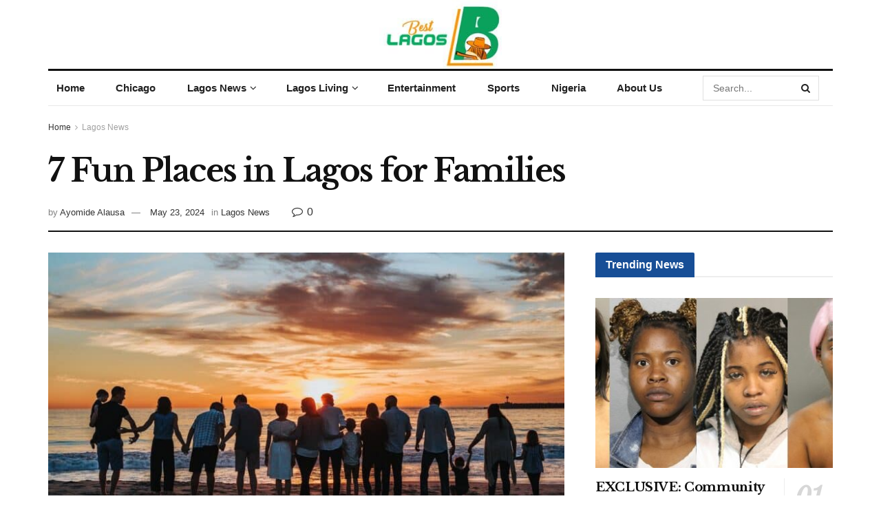

--- FILE ---
content_type: text/html; charset=UTF-8
request_url: https://bestlagos.ng/fun-places-lagos-family/
body_size: 44991
content:
<!doctype html>
<!--[if lt IE 7]> <html class="no-js lt-ie9 lt-ie8 lt-ie7" lang="en-US"> <![endif]-->
<!--[if IE 7]>    <html class="no-js lt-ie9 lt-ie8" lang="en-US"> <![endif]-->
<!--[if IE 8]>    <html class="no-js lt-ie9" lang="en-US"> <![endif]-->
<!--[if IE 9]>    <html class="no-js lt-ie10" lang="en-US"> <![endif]-->
<!--[if gt IE 8]><!--> <html class="no-js" lang="en-US"> <!--<![endif]-->
<head><meta http-equiv="Content-Type" content="text/html; charset=UTF-8" /><script>if(navigator.userAgent.match(/MSIE|Internet Explorer/i)||navigator.userAgent.match(/Trident\/7\..*?rv:11/i)){var href=document.location.href;if(!href.match(/[?&]nowprocket/)){if(href.indexOf("?")==-1){if(href.indexOf("#")==-1){document.location.href=href+"?nowprocket=1"}else{document.location.href=href.replace("#","?nowprocket=1#")}}else{if(href.indexOf("#")==-1){document.location.href=href+"&nowprocket=1"}else{document.location.href=href.replace("#","&nowprocket=1#")}}}}</script><script>(()=>{class RocketLazyLoadScripts{constructor(){this.v="2.0.4",this.userEvents=["keydown","keyup","mousedown","mouseup","mousemove","mouseover","mouseout","touchmove","touchstart","touchend","touchcancel","wheel","click","dblclick","input"],this.attributeEvents=["onblur","onclick","oncontextmenu","ondblclick","onfocus","onmousedown","onmouseenter","onmouseleave","onmousemove","onmouseout","onmouseover","onmouseup","onmousewheel","onscroll","onsubmit"]}async t(){this.i(),this.o(),/iP(ad|hone)/.test(navigator.userAgent)&&this.h(),this.u(),this.l(this),this.m(),this.k(this),this.p(this),this._(),await Promise.all([this.R(),this.L()]),this.lastBreath=Date.now(),this.S(this),this.P(),this.D(),this.O(),this.M(),await this.C(this.delayedScripts.normal),await this.C(this.delayedScripts.defer),await this.C(this.delayedScripts.async),await this.T(),await this.F(),await this.j(),await this.A(),window.dispatchEvent(new Event("rocket-allScriptsLoaded")),this.everythingLoaded=!0,this.lastTouchEnd&&await new Promise(t=>setTimeout(t,500-Date.now()+this.lastTouchEnd)),this.I(),this.H(),this.U(),this.W()}i(){this.CSPIssue=sessionStorage.getItem("rocketCSPIssue"),document.addEventListener("securitypolicyviolation",t=>{this.CSPIssue||"script-src-elem"!==t.violatedDirective||"data"!==t.blockedURI||(this.CSPIssue=!0,sessionStorage.setItem("rocketCSPIssue",!0))},{isRocket:!0})}o(){window.addEventListener("pageshow",t=>{this.persisted=t.persisted,this.realWindowLoadedFired=!0},{isRocket:!0}),window.addEventListener("pagehide",()=>{this.onFirstUserAction=null},{isRocket:!0})}h(){let t;function e(e){t=e}window.addEventListener("touchstart",e,{isRocket:!0}),window.addEventListener("touchend",function i(o){o.changedTouches[0]&&t.changedTouches[0]&&Math.abs(o.changedTouches[0].pageX-t.changedTouches[0].pageX)<10&&Math.abs(o.changedTouches[0].pageY-t.changedTouches[0].pageY)<10&&o.timeStamp-t.timeStamp<200&&(window.removeEventListener("touchstart",e,{isRocket:!0}),window.removeEventListener("touchend",i,{isRocket:!0}),"INPUT"===o.target.tagName&&"text"===o.target.type||(o.target.dispatchEvent(new TouchEvent("touchend",{target:o.target,bubbles:!0})),o.target.dispatchEvent(new MouseEvent("mouseover",{target:o.target,bubbles:!0})),o.target.dispatchEvent(new PointerEvent("click",{target:o.target,bubbles:!0,cancelable:!0,detail:1,clientX:o.changedTouches[0].clientX,clientY:o.changedTouches[0].clientY})),event.preventDefault()))},{isRocket:!0})}q(t){this.userActionTriggered||("mousemove"!==t.type||this.firstMousemoveIgnored?"keyup"===t.type||"mouseover"===t.type||"mouseout"===t.type||(this.userActionTriggered=!0,this.onFirstUserAction&&this.onFirstUserAction()):this.firstMousemoveIgnored=!0),"click"===t.type&&t.preventDefault(),t.stopPropagation(),t.stopImmediatePropagation(),"touchstart"===this.lastEvent&&"touchend"===t.type&&(this.lastTouchEnd=Date.now()),"click"===t.type&&(this.lastTouchEnd=0),this.lastEvent=t.type,t.composedPath&&t.composedPath()[0].getRootNode()instanceof ShadowRoot&&(t.rocketTarget=t.composedPath()[0]),this.savedUserEvents.push(t)}u(){this.savedUserEvents=[],this.userEventHandler=this.q.bind(this),this.userEvents.forEach(t=>window.addEventListener(t,this.userEventHandler,{passive:!1,isRocket:!0})),document.addEventListener("visibilitychange",this.userEventHandler,{isRocket:!0})}U(){this.userEvents.forEach(t=>window.removeEventListener(t,this.userEventHandler,{passive:!1,isRocket:!0})),document.removeEventListener("visibilitychange",this.userEventHandler,{isRocket:!0}),this.savedUserEvents.forEach(t=>{(t.rocketTarget||t.target).dispatchEvent(new window[t.constructor.name](t.type,t))})}m(){const t="return false",e=Array.from(this.attributeEvents,t=>"data-rocket-"+t),i="["+this.attributeEvents.join("],[")+"]",o="[data-rocket-"+this.attributeEvents.join("],[data-rocket-")+"]",s=(e,i,o)=>{o&&o!==t&&(e.setAttribute("data-rocket-"+i,o),e["rocket"+i]=new Function("event",o),e.setAttribute(i,t))};new MutationObserver(t=>{for(const n of t)"attributes"===n.type&&(n.attributeName.startsWith("data-rocket-")||this.everythingLoaded?n.attributeName.startsWith("data-rocket-")&&this.everythingLoaded&&this.N(n.target,n.attributeName.substring(12)):s(n.target,n.attributeName,n.target.getAttribute(n.attributeName))),"childList"===n.type&&n.addedNodes.forEach(t=>{if(t.nodeType===Node.ELEMENT_NODE)if(this.everythingLoaded)for(const i of[t,...t.querySelectorAll(o)])for(const t of i.getAttributeNames())e.includes(t)&&this.N(i,t.substring(12));else for(const e of[t,...t.querySelectorAll(i)])for(const t of e.getAttributeNames())this.attributeEvents.includes(t)&&s(e,t,e.getAttribute(t))})}).observe(document,{subtree:!0,childList:!0,attributeFilter:[...this.attributeEvents,...e]})}I(){this.attributeEvents.forEach(t=>{document.querySelectorAll("[data-rocket-"+t+"]").forEach(e=>{this.N(e,t)})})}N(t,e){const i=t.getAttribute("data-rocket-"+e);i&&(t.setAttribute(e,i),t.removeAttribute("data-rocket-"+e))}k(t){Object.defineProperty(HTMLElement.prototype,"onclick",{get(){return this.rocketonclick||null},set(e){this.rocketonclick=e,this.setAttribute(t.everythingLoaded?"onclick":"data-rocket-onclick","this.rocketonclick(event)")}})}S(t){function e(e,i){let o=e[i];e[i]=null,Object.defineProperty(e,i,{get:()=>o,set(s){t.everythingLoaded?o=s:e["rocket"+i]=o=s}})}e(document,"onreadystatechange"),e(window,"onload"),e(window,"onpageshow");try{Object.defineProperty(document,"readyState",{get:()=>t.rocketReadyState,set(e){t.rocketReadyState=e},configurable:!0}),document.readyState="loading"}catch(t){console.log("WPRocket DJE readyState conflict, bypassing")}}l(t){this.originalAddEventListener=EventTarget.prototype.addEventListener,this.originalRemoveEventListener=EventTarget.prototype.removeEventListener,this.savedEventListeners=[],EventTarget.prototype.addEventListener=function(e,i,o){o&&o.isRocket||!t.B(e,this)&&!t.userEvents.includes(e)||t.B(e,this)&&!t.userActionTriggered||e.startsWith("rocket-")||t.everythingLoaded?t.originalAddEventListener.call(this,e,i,o):(t.savedEventListeners.push({target:this,remove:!1,type:e,func:i,options:o}),"mouseenter"!==e&&"mouseleave"!==e||t.originalAddEventListener.call(this,e,t.savedUserEvents.push,o))},EventTarget.prototype.removeEventListener=function(e,i,o){o&&o.isRocket||!t.B(e,this)&&!t.userEvents.includes(e)||t.B(e,this)&&!t.userActionTriggered||e.startsWith("rocket-")||t.everythingLoaded?t.originalRemoveEventListener.call(this,e,i,o):t.savedEventListeners.push({target:this,remove:!0,type:e,func:i,options:o})}}J(t,e){this.savedEventListeners=this.savedEventListeners.filter(i=>{let o=i.type,s=i.target||window;return e!==o||t!==s||(this.B(o,s)&&(i.type="rocket-"+o),this.$(i),!1)})}H(){EventTarget.prototype.addEventListener=this.originalAddEventListener,EventTarget.prototype.removeEventListener=this.originalRemoveEventListener,this.savedEventListeners.forEach(t=>this.$(t))}$(t){t.remove?this.originalRemoveEventListener.call(t.target,t.type,t.func,t.options):this.originalAddEventListener.call(t.target,t.type,t.func,t.options)}p(t){let e;function i(e){return t.everythingLoaded?e:e.split(" ").map(t=>"load"===t||t.startsWith("load.")?"rocket-jquery-load":t).join(" ")}function o(o){function s(e){const s=o.fn[e];o.fn[e]=o.fn.init.prototype[e]=function(){return this[0]===window&&t.userActionTriggered&&("string"==typeof arguments[0]||arguments[0]instanceof String?arguments[0]=i(arguments[0]):"object"==typeof arguments[0]&&Object.keys(arguments[0]).forEach(t=>{const e=arguments[0][t];delete arguments[0][t],arguments[0][i(t)]=e})),s.apply(this,arguments),this}}if(o&&o.fn&&!t.allJQueries.includes(o)){const e={DOMContentLoaded:[],"rocket-DOMContentLoaded":[]};for(const t in e)document.addEventListener(t,()=>{e[t].forEach(t=>t())},{isRocket:!0});o.fn.ready=o.fn.init.prototype.ready=function(i){function s(){parseInt(o.fn.jquery)>2?setTimeout(()=>i.bind(document)(o)):i.bind(document)(o)}return"function"==typeof i&&(t.realDomReadyFired?!t.userActionTriggered||t.fauxDomReadyFired?s():e["rocket-DOMContentLoaded"].push(s):e.DOMContentLoaded.push(s)),o([])},s("on"),s("one"),s("off"),t.allJQueries.push(o)}e=o}t.allJQueries=[],o(window.jQuery),Object.defineProperty(window,"jQuery",{get:()=>e,set(t){o(t)}})}P(){const t=new Map;document.write=document.writeln=function(e){const i=document.currentScript,o=document.createRange(),s=i.parentElement;let n=t.get(i);void 0===n&&(n=i.nextSibling,t.set(i,n));const c=document.createDocumentFragment();o.setStart(c,0),c.appendChild(o.createContextualFragment(e)),s.insertBefore(c,n)}}async R(){return new Promise(t=>{this.userActionTriggered?t():this.onFirstUserAction=t})}async L(){return new Promise(t=>{document.addEventListener("DOMContentLoaded",()=>{this.realDomReadyFired=!0,t()},{isRocket:!0})})}async j(){return this.realWindowLoadedFired?Promise.resolve():new Promise(t=>{window.addEventListener("load",t,{isRocket:!0})})}M(){this.pendingScripts=[];this.scriptsMutationObserver=new MutationObserver(t=>{for(const e of t)e.addedNodes.forEach(t=>{"SCRIPT"!==t.tagName||t.noModule||t.isWPRocket||this.pendingScripts.push({script:t,promise:new Promise(e=>{const i=()=>{const i=this.pendingScripts.findIndex(e=>e.script===t);i>=0&&this.pendingScripts.splice(i,1),e()};t.addEventListener("load",i,{isRocket:!0}),t.addEventListener("error",i,{isRocket:!0}),setTimeout(i,1e3)})})})}),this.scriptsMutationObserver.observe(document,{childList:!0,subtree:!0})}async F(){await this.X(),this.pendingScripts.length?(await this.pendingScripts[0].promise,await this.F()):this.scriptsMutationObserver.disconnect()}D(){this.delayedScripts={normal:[],async:[],defer:[]},document.querySelectorAll("script[type$=rocketlazyloadscript]").forEach(t=>{t.hasAttribute("data-rocket-src")?t.hasAttribute("async")&&!1!==t.async?this.delayedScripts.async.push(t):t.hasAttribute("defer")&&!1!==t.defer||"module"===t.getAttribute("data-rocket-type")?this.delayedScripts.defer.push(t):this.delayedScripts.normal.push(t):this.delayedScripts.normal.push(t)})}async _(){await this.L();let t=[];document.querySelectorAll("script[type$=rocketlazyloadscript][data-rocket-src]").forEach(e=>{let i=e.getAttribute("data-rocket-src");if(i&&!i.startsWith("data:")){i.startsWith("//")&&(i=location.protocol+i);try{const o=new URL(i).origin;o!==location.origin&&t.push({src:o,crossOrigin:e.crossOrigin||"module"===e.getAttribute("data-rocket-type")})}catch(t){}}}),t=[...new Map(t.map(t=>[JSON.stringify(t),t])).values()],this.Y(t,"preconnect")}async G(t){if(await this.K(),!0!==t.noModule||!("noModule"in HTMLScriptElement.prototype))return new Promise(e=>{let i;function o(){(i||t).setAttribute("data-rocket-status","executed"),e()}try{if(navigator.userAgent.includes("Firefox/")||""===navigator.vendor||this.CSPIssue)i=document.createElement("script"),[...t.attributes].forEach(t=>{let e=t.nodeName;"type"!==e&&("data-rocket-type"===e&&(e="type"),"data-rocket-src"===e&&(e="src"),i.setAttribute(e,t.nodeValue))}),t.text&&(i.text=t.text),t.nonce&&(i.nonce=t.nonce),i.hasAttribute("src")?(i.addEventListener("load",o,{isRocket:!0}),i.addEventListener("error",()=>{i.setAttribute("data-rocket-status","failed-network"),e()},{isRocket:!0}),setTimeout(()=>{i.isConnected||e()},1)):(i.text=t.text,o()),i.isWPRocket=!0,t.parentNode.replaceChild(i,t);else{const i=t.getAttribute("data-rocket-type"),s=t.getAttribute("data-rocket-src");i?(t.type=i,t.removeAttribute("data-rocket-type")):t.removeAttribute("type"),t.addEventListener("load",o,{isRocket:!0}),t.addEventListener("error",i=>{this.CSPIssue&&i.target.src.startsWith("data:")?(console.log("WPRocket: CSP fallback activated"),t.removeAttribute("src"),this.G(t).then(e)):(t.setAttribute("data-rocket-status","failed-network"),e())},{isRocket:!0}),s?(t.fetchPriority="high",t.removeAttribute("data-rocket-src"),t.src=s):t.src="data:text/javascript;base64,"+window.btoa(unescape(encodeURIComponent(t.text)))}}catch(i){t.setAttribute("data-rocket-status","failed-transform"),e()}});t.setAttribute("data-rocket-status","skipped")}async C(t){const e=t.shift();return e?(e.isConnected&&await this.G(e),this.C(t)):Promise.resolve()}O(){this.Y([...this.delayedScripts.normal,...this.delayedScripts.defer,...this.delayedScripts.async],"preload")}Y(t,e){this.trash=this.trash||[];let i=!0;var o=document.createDocumentFragment();t.forEach(t=>{const s=t.getAttribute&&t.getAttribute("data-rocket-src")||t.src;if(s&&!s.startsWith("data:")){const n=document.createElement("link");n.href=s,n.rel=e,"preconnect"!==e&&(n.as="script",n.fetchPriority=i?"high":"low"),t.getAttribute&&"module"===t.getAttribute("data-rocket-type")&&(n.crossOrigin=!0),t.crossOrigin&&(n.crossOrigin=t.crossOrigin),t.integrity&&(n.integrity=t.integrity),t.nonce&&(n.nonce=t.nonce),o.appendChild(n),this.trash.push(n),i=!1}}),document.head.appendChild(o)}W(){this.trash.forEach(t=>t.remove())}async T(){try{document.readyState="interactive"}catch(t){}this.fauxDomReadyFired=!0;try{await this.K(),this.J(document,"readystatechange"),document.dispatchEvent(new Event("rocket-readystatechange")),await this.K(),document.rocketonreadystatechange&&document.rocketonreadystatechange(),await this.K(),this.J(document,"DOMContentLoaded"),document.dispatchEvent(new Event("rocket-DOMContentLoaded")),await this.K(),this.J(window,"DOMContentLoaded"),window.dispatchEvent(new Event("rocket-DOMContentLoaded"))}catch(t){console.error(t)}}async A(){try{document.readyState="complete"}catch(t){}try{await this.K(),this.J(document,"readystatechange"),document.dispatchEvent(new Event("rocket-readystatechange")),await this.K(),document.rocketonreadystatechange&&document.rocketonreadystatechange(),await this.K(),this.J(window,"load"),window.dispatchEvent(new Event("rocket-load")),await this.K(),window.rocketonload&&window.rocketonload(),await this.K(),this.allJQueries.forEach(t=>t(window).trigger("rocket-jquery-load")),await this.K(),this.J(window,"pageshow");const t=new Event("rocket-pageshow");t.persisted=this.persisted,window.dispatchEvent(t),await this.K(),window.rocketonpageshow&&window.rocketonpageshow({persisted:this.persisted})}catch(t){console.error(t)}}async K(){Date.now()-this.lastBreath>45&&(await this.X(),this.lastBreath=Date.now())}async X(){return document.hidden?new Promise(t=>setTimeout(t)):new Promise(t=>requestAnimationFrame(t))}B(t,e){return e===document&&"readystatechange"===t||(e===document&&"DOMContentLoaded"===t||(e===window&&"DOMContentLoaded"===t||(e===window&&"load"===t||e===window&&"pageshow"===t)))}static run(){(new RocketLazyLoadScripts).t()}}RocketLazyLoadScripts.run()})();</script>
    
    <meta name='viewport' content='width=device-width, initial-scale=1, user-scalable=yes' />
    <link rel="profile" href="https://gmpg.org/xfn/11" />
    <link rel="pingback" href="https://bestlagos.ng/xmlrpc.php" />
    <meta name='robots' content='index, follow, max-image-preview:large, max-snippet:-1, max-video-preview:-1' />
<meta property="og:type" content="article">
<meta property="og:title" content="7 Fun Places in Lagos for Families">
<meta property="og:site_name" content="Best Lagos Nigeria">
<meta property="og:description" content="Engaging in fun activities as a family helps build stronger connections between family members. In today&#039;s fast-paced world, families are">
<meta property="og:url" content="https://bestlagos.ng/fun-places-lagos-family/">
<meta property="og:locale" content="en_US">
<meta property="og:image" content="https://bestlagos.ng/wp-content/uploads/2023/07/family.jpg">
<meta property="og:image:height" content="683">
<meta property="og:image:width" content="1238">
<meta property="article:published_time" content="2024-05-23T06:16:54+01:00">
<meta property="article:modified_time" content="2024-05-23T06:16:54+01:00">
<meta property="article:author" content="https://bestlagos.ng">
<meta property="article:section" content="Lagos News">
<meta name="twitter:card" content="summary_large_image">
<meta name="twitter:title" content="7 Fun Places in Lagos for Families">
<meta name="twitter:description" content="Engaging in fun activities as a family helps build stronger connections between family members. In today&#039;s fast-paced world, families are">
<meta name="twitter:url" content="https://bestlagos.ng/fun-places-lagos-family/">
<meta name="twitter:site" content="https://bestlagos.ng">
<meta name="twitter:image" content="https://bestlagos.ng/wp-content/uploads/2023/07/family.jpg">
<meta name="twitter:image:width" content="1238">
<meta name="twitter:image:height" content="683">
			<script type="rocketlazyloadscript" data-rocket-type="text/javascript">
			  var jnews_ajax_url = '/?ajax-request=jnews'
			</script>
			<script type="text/javascript">;window.jnews=window.jnews||{},window.jnews.library=window.jnews.library||{},window.jnews.library=function(){"use strict";var e=this;e.win=window,e.doc=document,e.noop=function(){},e.globalBody=e.doc.getElementsByTagName("body")[0],e.globalBody=e.globalBody?e.globalBody:e.doc,e.win.jnewsDataStorage=e.win.jnewsDataStorage||{_storage:new WeakMap,put:function(e,t,n){this._storage.has(e)||this._storage.set(e,new Map),this._storage.get(e).set(t,n)},get:function(e,t){return this._storage.get(e).get(t)},has:function(e,t){return this._storage.has(e)&&this._storage.get(e).has(t)},remove:function(e,t){var n=this._storage.get(e).delete(t);return 0===!this._storage.get(e).size&&this._storage.delete(e),n}},e.windowWidth=function(){return e.win.innerWidth||e.docEl.clientWidth||e.globalBody.clientWidth},e.windowHeight=function(){return e.win.innerHeight||e.docEl.clientHeight||e.globalBody.clientHeight},e.requestAnimationFrame=e.win.requestAnimationFrame||e.win.webkitRequestAnimationFrame||e.win.mozRequestAnimationFrame||e.win.msRequestAnimationFrame||window.oRequestAnimationFrame||function(e){return setTimeout(e,1e3/60)},e.cancelAnimationFrame=e.win.cancelAnimationFrame||e.win.webkitCancelAnimationFrame||e.win.webkitCancelRequestAnimationFrame||e.win.mozCancelAnimationFrame||e.win.msCancelRequestAnimationFrame||e.win.oCancelRequestAnimationFrame||function(e){clearTimeout(e)},e.classListSupport="classList"in document.createElement("_"),e.hasClass=e.classListSupport?function(e,t){return e.classList.contains(t)}:function(e,t){return e.className.indexOf(t)>=0},e.addClass=e.classListSupport?function(t,n){e.hasClass(t,n)||t.classList.add(n)}:function(t,n){e.hasClass(t,n)||(t.className+=" "+n)},e.removeClass=e.classListSupport?function(t,n){e.hasClass(t,n)&&t.classList.remove(n)}:function(t,n){e.hasClass(t,n)&&(t.className=t.className.replace(n,""))},e.objKeys=function(e){var t=[];for(var n in e)Object.prototype.hasOwnProperty.call(e,n)&&t.push(n);return t},e.isObjectSame=function(e,t){var n=!0;return JSON.stringify(e)!==JSON.stringify(t)&&(n=!1),n},e.extend=function(){for(var e,t,n,o=arguments[0]||{},i=1,a=arguments.length;i<a;i++)if(null!==(e=arguments[i]))for(t in e)o!==(n=e[t])&&void 0!==n&&(o[t]=n);return o},e.dataStorage=e.win.jnewsDataStorage,e.isVisible=function(e){return 0!==e.offsetWidth&&0!==e.offsetHeight||e.getBoundingClientRect().length},e.getHeight=function(e){return e.offsetHeight||e.clientHeight||e.getBoundingClientRect().height},e.getWidth=function(e){return e.offsetWidth||e.clientWidth||e.getBoundingClientRect().width},e.supportsPassive=!1;try{var t=Object.defineProperty({},"passive",{get:function(){e.supportsPassive=!0}});"createEvent"in e.doc?e.win.addEventListener("test",null,t):"fireEvent"in e.doc&&e.win.attachEvent("test",null)}catch(e){}e.passiveOption=!!e.supportsPassive&&{passive:!0},e.setStorage=function(e,t){e="jnews-"+e;var n={expired:Math.floor(((new Date).getTime()+432e5)/1e3)};t=Object.assign(n,t);localStorage.setItem(e,JSON.stringify(t))},e.getStorage=function(e){e="jnews-"+e;var t=localStorage.getItem(e);return null!==t&&0<t.length?JSON.parse(localStorage.getItem(e)):{}},e.expiredStorage=function(){var t,n="jnews-";for(var o in localStorage)o.indexOf(n)>-1&&"undefined"!==(t=e.getStorage(o.replace(n,""))).expired&&t.expired<Math.floor((new Date).getTime()/1e3)&&localStorage.removeItem(o)},e.addEvents=function(t,n,o){for(var i in n){var a=["touchstart","touchmove"].indexOf(i)>=0&&!o&&e.passiveOption;"createEvent"in e.doc?t.addEventListener(i,n[i],a):"fireEvent"in e.doc&&t.attachEvent("on"+i,n[i])}},e.removeEvents=function(t,n){for(var o in n)"createEvent"in e.doc?t.removeEventListener(o,n[o]):"fireEvent"in e.doc&&t.detachEvent("on"+o,n[o])},e.triggerEvents=function(t,n,o){var i;o=o||{detail:null};return"createEvent"in e.doc?(!(i=e.doc.createEvent("CustomEvent")||new CustomEvent(n)).initCustomEvent||i.initCustomEvent(n,!0,!1,o),void t.dispatchEvent(i)):"fireEvent"in e.doc?((i=e.doc.createEventObject()).eventType=n,void t.fireEvent("on"+i.eventType,i)):void 0},e.getParents=function(t,n){void 0===n&&(n=e.doc);for(var o=[],i=t.parentNode,a=!1;!a;)if(i){var r=i;r.querySelectorAll(n).length?a=!0:(o.push(r),i=r.parentNode)}else o=[],a=!0;return o},e.forEach=function(e,t,n){for(var o=0,i=e.length;o<i;o++)t.call(n,e[o],o)},e.getText=function(e){return e.innerText||e.textContent},e.setText=function(e,t){var n="object"==typeof t?t.innerText||t.textContent:t;e.innerText&&(e.innerText=n),e.textContent&&(e.textContent=n)},e.httpBuildQuery=function(t){return e.objKeys(t).reduce(function t(n){var o=arguments.length>1&&void 0!==arguments[1]?arguments[1]:null;return function(i,a){var r=n[a];a=encodeURIComponent(a);var s=o?"".concat(o,"[").concat(a,"]"):a;return null==r||"function"==typeof r?(i.push("".concat(s,"=")),i):["number","boolean","string"].includes(typeof r)?(i.push("".concat(s,"=").concat(encodeURIComponent(r))),i):(i.push(e.objKeys(r).reduce(t(r,s),[]).join("&")),i)}}(t),[]).join("&")},e.get=function(t,n,o,i){return o="function"==typeof o?o:e.noop,e.ajax("GET",t,n,o,i)},e.post=function(t,n,o,i){return o="function"==typeof o?o:e.noop,e.ajax("POST",t,n,o,i)},e.ajax=function(t,n,o,i,a){var r=new XMLHttpRequest,s=n,c=e.httpBuildQuery(o);if(t=-1!=["GET","POST"].indexOf(t)?t:"GET",r.open(t,s+("GET"==t?"?"+c:""),!0),"POST"==t&&r.setRequestHeader("Content-type","application/x-www-form-urlencoded"),r.setRequestHeader("X-Requested-With","XMLHttpRequest"),r.onreadystatechange=function(){4===r.readyState&&200<=r.status&&300>r.status&&"function"==typeof i&&i.call(void 0,r.response)},void 0!==a&&!a){return{xhr:r,send:function(){r.send("POST"==t?c:null)}}}return r.send("POST"==t?c:null),{xhr:r}},e.scrollTo=function(t,n,o){function i(e,t,n){this.start=this.position(),this.change=e-this.start,this.currentTime=0,this.increment=20,this.duration=void 0===n?500:n,this.callback=t,this.finish=!1,this.animateScroll()}return Math.easeInOutQuad=function(e,t,n,o){return(e/=o/2)<1?n/2*e*e+t:-n/2*(--e*(e-2)-1)+t},i.prototype.stop=function(){this.finish=!0},i.prototype.move=function(t){e.doc.documentElement.scrollTop=t,e.globalBody.parentNode.scrollTop=t,e.globalBody.scrollTop=t},i.prototype.position=function(){return e.doc.documentElement.scrollTop||e.globalBody.parentNode.scrollTop||e.globalBody.scrollTop},i.prototype.animateScroll=function(){this.currentTime+=this.increment;var t=Math.easeInOutQuad(this.currentTime,this.start,this.change,this.duration);this.move(t),this.currentTime<this.duration&&!this.finish?e.requestAnimationFrame.call(e.win,this.animateScroll.bind(this)):this.callback&&"function"==typeof this.callback&&this.callback()},new i(t,n,o)},e.unwrap=function(t){var n,o=t;e.forEach(t,(function(e,t){n?n+=e:n=e})),o.replaceWith(n)},e.performance={start:function(e){performance.mark(e+"Start")},stop:function(e){performance.mark(e+"End"),performance.measure(e,e+"Start",e+"End")}},e.fps=function(){var t=0,n=0,o=0;!function(){var i=t=0,a=0,r=0,s=document.getElementById("fpsTable"),c=function(t){void 0===document.getElementsByTagName("body")[0]?e.requestAnimationFrame.call(e.win,(function(){c(t)})):document.getElementsByTagName("body")[0].appendChild(t)};null===s&&((s=document.createElement("div")).style.position="fixed",s.style.top="120px",s.style.left="10px",s.style.width="100px",s.style.height="20px",s.style.border="1px solid black",s.style.fontSize="11px",s.style.zIndex="100000",s.style.backgroundColor="white",s.id="fpsTable",c(s));var l=function(){o++,n=Date.now(),(a=(o/(r=(n-t)/1e3)).toPrecision(2))!=i&&(i=a,s.innerHTML=i+"fps"),1<r&&(t=n,o=0),e.requestAnimationFrame.call(e.win,l)};l()}()},e.instr=function(e,t){for(var n=0;n<t.length;n++)if(-1!==e.toLowerCase().indexOf(t[n].toLowerCase()))return!0},e.winLoad=function(t,n){function o(o){if("complete"===e.doc.readyState||"interactive"===e.doc.readyState)return!o||n?setTimeout(t,n||1):t(o),1}o()||e.addEvents(e.win,{load:o})},e.docReady=function(t,n){function o(o){if("complete"===e.doc.readyState||"interactive"===e.doc.readyState)return!o||n?setTimeout(t,n||1):t(o),1}o()||e.addEvents(e.doc,{DOMContentLoaded:o})},e.fireOnce=function(){e.docReady((function(){e.assets=e.assets||[],e.assets.length&&(e.boot(),e.load_assets())}),50)},e.boot=function(){e.length&&e.doc.querySelectorAll("style[media]").forEach((function(e){"not all"==e.getAttribute("media")&&e.removeAttribute("media")}))},e.create_js=function(t,n){var o=e.doc.createElement("script");switch(o.setAttribute("src",t),n){case"defer":o.setAttribute("defer",!0);break;case"async":o.setAttribute("async",!0);break;case"deferasync":o.setAttribute("defer",!0),o.setAttribute("async",!0)}e.globalBody.appendChild(o)},e.load_assets=function(){"object"==typeof e.assets&&e.forEach(e.assets.slice(0),(function(t,n){var o="";t.defer&&(o+="defer"),t.async&&(o+="async"),e.create_js(t.url,o);var i=e.assets.indexOf(t);i>-1&&e.assets.splice(i,1)})),e.assets=jnewsoption.au_scripts=window.jnewsads=[]},e.setCookie=function(e,t,n){var o="";if(n){var i=new Date;i.setTime(i.getTime()+24*n*60*60*1e3),o="; expires="+i.toUTCString()}document.cookie=e+"="+(t||"")+o+"; path=/"},e.getCookie=function(e){for(var t=e+"=",n=document.cookie.split(";"),o=0;o<n.length;o++){for(var i=n[o];" "==i.charAt(0);)i=i.substring(1,i.length);if(0==i.indexOf(t))return i.substring(t.length,i.length)}return null},e.eraseCookie=function(e){document.cookie=e+"=; Path=/; Expires=Thu, 01 Jan 1970 00:00:01 GMT;"},e.docReady((function(){e.globalBody=e.globalBody==e.doc?e.doc.getElementsByTagName("body")[0]:e.globalBody,e.globalBody=e.globalBody?e.globalBody:e.doc})),e.winLoad((function(){e.winLoad((function(){var t=!1;if(void 0!==window.jnewsadmin)if(void 0!==window.file_version_checker){var n=e.objKeys(window.file_version_checker);n.length?n.forEach((function(e){t||"10.0.4"===window.file_version_checker[e]||(t=!0)})):t=!0}else t=!0;t&&(window.jnewsHelper.getMessage(),window.jnewsHelper.getNotice())}),2500)}))},window.jnews.library=new window.jnews.library;</script>
	<!-- This site is optimized with the Yoast SEO Premium plugin v26.8 (Yoast SEO v26.8) - https://yoast.com/product/yoast-seo-premium-wordpress/ -->
	<title>7 Fun Places in Lagos for Families - Best Lagos Nigeria</title>
<link data-rocket-preload as="style" href="https://fonts.googleapis.com/css?family=Libre%20Baskerville%3Aregular%2Citalic%2C700&#038;display=swap" rel="preload">
<link href="https://fonts.googleapis.com/css?family=Libre%20Baskerville%3Aregular%2Citalic%2C700&#038;display=swap" media="print" onload="this.media=&#039;all&#039;" rel="stylesheet">
<noscript><link rel="stylesheet" href="https://fonts.googleapis.com/css?family=Libre%20Baskerville%3Aregular%2Citalic%2C700&#038;display=swap"></noscript>
	<meta name="description" content="Engaging in fun activities as a family helps build stronger connections. Check out seven fun places in Lagos for families." />
	<link rel="canonical" href="https://bestlagos.ng/fun-places-lagos-family/" />
	<meta property="og:locale" content="en_US" />
	<meta property="og:type" content="article" />
	<meta property="og:title" content="7 Fun Places in Lagos for Families" />
	<meta property="og:description" content="Engaging in fun activities as a family helps build stronger connections. Check out seven fun places in Lagos for families." />
	<meta property="og:url" content="https://bestlagos.ng/fun-places-lagos-family/" />
	<meta property="og:site_name" content="Best Lagos Nigeria" />
	<meta property="article:publisher" content="https://www.facebook.com/p/Best-Lagos-100095354886907/" />
	<meta property="article:published_time" content="2024-05-23T06:16:54+00:00" />
	<meta property="og:image" content="https://bestlagos.ng/wp-content/uploads/2023/07/family.jpg" />
	<meta property="og:image:width" content="1238" />
	<meta property="og:image:height" content="683" />
	<meta property="og:image:type" content="image/jpeg" />
	<meta name="author" content="Ayomide Alausa" />
	<meta name="twitter:card" content="summary_large_image" />
	<meta name="twitter:creator" content="@Bestlagos01" />
	<meta name="twitter:site" content="@Bestlagos01" />
	<script type="application/ld+json" class="yoast-schema-graph">{"@context":"https://schema.org","@graph":[{"@type":"NewsArticle","@id":"https://bestlagos.ng/fun-places-lagos-family/#article","isPartOf":{"@id":"https://bestlagos.ng/fun-places-lagos-family/"},"author":{"name":"Ayomide Alausa","@id":"https://bestlagos.ng/#/schema/person/abdf619f85920d2360479f54b38e3c23"},"headline":"7 Fun Places in Lagos for Families","datePublished":"2024-05-23T06:16:54+00:00","mainEntityOfPage":{"@id":"https://bestlagos.ng/fun-places-lagos-family/"},"wordCount":1012,"publisher":{"@id":"https://bestlagos.ng/#organization"},"image":{"@id":"https://bestlagos.ng/fun-places-lagos-family/#primaryimage"},"thumbnailUrl":"https://bestlagos.ng/wp-content/uploads/2023/07/family.jpg","articleSection":["Lagos News"],"inLanguage":"en-US","copyrightYear":"2024","copyrightHolder":{"@id":"https://bestlagos.ng/#organization"}},{"@type":"WebPage","@id":"https://bestlagos.ng/fun-places-lagos-family/","url":"https://bestlagos.ng/fun-places-lagos-family/","name":"7 Fun Places in Lagos for Families - Best Lagos Nigeria","isPartOf":{"@id":"https://bestlagos.ng/#website"},"primaryImageOfPage":{"@id":"https://bestlagos.ng/fun-places-lagos-family/#primaryimage"},"image":{"@id":"https://bestlagos.ng/fun-places-lagos-family/#primaryimage"},"thumbnailUrl":"https://bestlagos.ng/wp-content/uploads/2023/07/family.jpg","datePublished":"2024-05-23T06:16:54+00:00","description":"Engaging in fun activities as a family helps build stronger connections. Check out seven fun places in Lagos for families.","breadcrumb":{"@id":"https://bestlagos.ng/fun-places-lagos-family/#breadcrumb"},"inLanguage":"en-US","potentialAction":[{"@type":"ReadAction","target":["https://bestlagos.ng/fun-places-lagos-family/"]}]},{"@type":"ImageObject","inLanguage":"en-US","@id":"https://bestlagos.ng/fun-places-lagos-family/#primaryimage","url":"https://bestlagos.ng/wp-content/uploads/2023/07/family.jpg","contentUrl":"https://bestlagos.ng/wp-content/uploads/2023/07/family.jpg","width":1238,"height":683,"caption":"family"},{"@type":"BreadcrumbList","@id":"https://bestlagos.ng/fun-places-lagos-family/#breadcrumb","itemListElement":[{"@type":"ListItem","position":1,"name":"Home","item":"https://bestlagos.ng/"},{"@type":"ListItem","position":2,"name":"7 Fun Places in Lagos for Families"}]},{"@type":"WebSite","@id":"https://bestlagos.ng/#website","url":"https://bestlagos.ng/","name":"Best Lagos Nigeria","description":"Latest Lagos News, Nigeria and World","publisher":{"@id":"https://bestlagos.ng/#organization"},"potentialAction":[{"@type":"SearchAction","target":{"@type":"EntryPoint","urlTemplate":"https://bestlagos.ng/?s={search_term_string}"},"query-input":{"@type":"PropertyValueSpecification","valueRequired":true,"valueName":"search_term_string"}}],"inLanguage":"en-US"},{"@type":["Organization","Place","NewsMediaOrganization"],"@id":"https://bestlagos.ng/#organization","name":"Best Lagos Nigeria","alternateName":"Best Lagos Nigeria","url":"https://bestlagos.ng/","logo":{"@id":"https://bestlagos.ng/fun-places-lagos-family/#local-main-organization-logo"},"image":{"@id":"https://bestlagos.ng/fun-places-lagos-family/#local-main-organization-logo"},"sameAs":["https://www.facebook.com/p/Best-Lagos-100095354886907/","https://x.com/Bestlagos01"],"publishingPrinciples":"https://bestlagos.ng/about-us/","actionableFeedbackPolicy":"https://bestlagos.ng/privacy-policy/","address":{"@id":"https://bestlagos.ng/fun-places-lagos-family/#local-main-place-address"},"telephone":["08166120719"],"openingHoursSpecification":{"@type":"OpeningHoursSpecification","dayOfWeek":["Monday","Tuesday","Wednesday","Thursday","Friday","Saturday","Sunday"],"opens":"00:00","closes":"23:59"}},{"@type":"Person","@id":"https://bestlagos.ng/#/schema/person/abdf619f85920d2360479f54b38e3c23","name":"Ayomide Alausa","image":{"@type":"ImageObject","inLanguage":"en-US","@id":"https://bestlagos.ng/#/schema/person/image/","url":"https://secure.gravatar.com/avatar/d2cfb2457159f5a4ddd65655fdfc401db81ab5c87e0d6360fc9f1e2a9ac3c070?s=96&d=mm&r=g","contentUrl":"https://secure.gravatar.com/avatar/d2cfb2457159f5a4ddd65655fdfc401db81ab5c87e0d6360fc9f1e2a9ac3c070?s=96&d=mm&r=g","caption":"Ayomide Alausa"},"description":"Ayomide is BestLagos.ng’s go-to expert for everything happening on the ground in the city, covering Metro issues, infrastructure, and deep neighborhood guides. Ayomide’s content is defined by a commitment to granular, verified local detail, the kind of information only an actual resident would know. Geographic Authority: Ayomide spent two decades navigating Lagos, specializing in deep-dive reports across key local government areas (LGAs) like Surulere, Ikeja, and Lekki. This localized expertise provides a crucial, human perspective on systemic issues. The Lagos Commuter Lens: Ayomide’s analysis is heavily influenced by real-world constraints, such as verified traffic bottlenecks, power stability reports for specific districts, and the true cost of local services. Ayomide's primary function is ensuring our readers save time, money, and hassle when moving through Lagos.","sameAs":["https://bestlagos.ng"],"url":"https://bestlagos.ng/author/ayomide/"},{"@type":"PostalAddress","@id":"https://bestlagos.ng/fun-places-lagos-family/#local-main-place-address","streetAddress":"Ajefemi Street, Wellington Estate","addressLocality":"Ketu","postalCode":"105102","addressRegion":"Lagos","addressCountry":"NG"},{"@type":"ImageObject","inLanguage":"en-US","@id":"https://bestlagos.ng/fun-places-lagos-family/#local-main-organization-logo","url":"https://bestlagos.ng/wp-content/uploads/2024/03/best-lagos-logo-1.jpg","contentUrl":"https://bestlagos.ng/wp-content/uploads/2024/03/best-lagos-logo-1.jpg","width":2500,"height":2500,"caption":"Best Lagos Nigeria"}]}</script>
	<meta name="geo.placename" content="Ketu" />
	<meta name="geo.region" content="Nigeria" />
	<!-- / Yoast SEO Premium plugin. -->


<link rel='dns-prefetch' href='//scripts.scriptwrapper.com' />
<link rel='dns-prefetch' href='//fonts.googleapis.com' />
<link rel='preconnect' href='https://fonts.gstatic.com' />
<link rel="alternate" type="application/rss+xml" title="Best Lagos Nigeria &raquo; Feed" href="https://bestlagos.ng/feed/" />
<link rel="alternate" type="application/rss+xml" title="Best Lagos Nigeria &raquo; Comments Feed" href="https://bestlagos.ng/comments/feed/" />
<link rel="alternate" title="oEmbed (JSON)" type="application/json+oembed" href="https://bestlagos.ng/wp-json/oembed/1.0/embed?url=https%3A%2F%2Fbestlagos.ng%2Ffun-places-lagos-family%2F" />
<link rel="alternate" title="oEmbed (XML)" type="text/xml+oembed" href="https://bestlagos.ng/wp-json/oembed/1.0/embed?url=https%3A%2F%2Fbestlagos.ng%2Ffun-places-lagos-family%2F&#038;format=xml" />
<style id='wp-img-auto-sizes-contain-inline-css' type='text/css'>
img:is([sizes=auto i],[sizes^="auto," i]){contain-intrinsic-size:3000px 1500px}
/*# sourceURL=wp-img-auto-sizes-contain-inline-css */
</style>
<style id='wp-emoji-styles-inline-css' type='text/css'>

	img.wp-smiley, img.emoji {
		display: inline !important;
		border: none !important;
		box-shadow: none !important;
		height: 1em !important;
		width: 1em !important;
		margin: 0 0.07em !important;
		vertical-align: -0.1em !important;
		background: none !important;
		padding: 0 !important;
	}
/*# sourceURL=wp-emoji-styles-inline-css */
</style>
<style id='wp-block-library-inline-css' type='text/css'>
:root{--wp-block-synced-color:#7a00df;--wp-block-synced-color--rgb:122,0,223;--wp-bound-block-color:var(--wp-block-synced-color);--wp-editor-canvas-background:#ddd;--wp-admin-theme-color:#007cba;--wp-admin-theme-color--rgb:0,124,186;--wp-admin-theme-color-darker-10:#006ba1;--wp-admin-theme-color-darker-10--rgb:0,107,160.5;--wp-admin-theme-color-darker-20:#005a87;--wp-admin-theme-color-darker-20--rgb:0,90,135;--wp-admin-border-width-focus:2px}@media (min-resolution:192dpi){:root{--wp-admin-border-width-focus:1.5px}}.wp-element-button{cursor:pointer}:root .has-very-light-gray-background-color{background-color:#eee}:root .has-very-dark-gray-background-color{background-color:#313131}:root .has-very-light-gray-color{color:#eee}:root .has-very-dark-gray-color{color:#313131}:root .has-vivid-green-cyan-to-vivid-cyan-blue-gradient-background{background:linear-gradient(135deg,#00d084,#0693e3)}:root .has-purple-crush-gradient-background{background:linear-gradient(135deg,#34e2e4,#4721fb 50%,#ab1dfe)}:root .has-hazy-dawn-gradient-background{background:linear-gradient(135deg,#faaca8,#dad0ec)}:root .has-subdued-olive-gradient-background{background:linear-gradient(135deg,#fafae1,#67a671)}:root .has-atomic-cream-gradient-background{background:linear-gradient(135deg,#fdd79a,#004a59)}:root .has-nightshade-gradient-background{background:linear-gradient(135deg,#330968,#31cdcf)}:root .has-midnight-gradient-background{background:linear-gradient(135deg,#020381,#2874fc)}:root{--wp--preset--font-size--normal:16px;--wp--preset--font-size--huge:42px}.has-regular-font-size{font-size:1em}.has-larger-font-size{font-size:2.625em}.has-normal-font-size{font-size:var(--wp--preset--font-size--normal)}.has-huge-font-size{font-size:var(--wp--preset--font-size--huge)}.has-text-align-center{text-align:center}.has-text-align-left{text-align:left}.has-text-align-right{text-align:right}.has-fit-text{white-space:nowrap!important}#end-resizable-editor-section{display:none}.aligncenter{clear:both}.items-justified-left{justify-content:flex-start}.items-justified-center{justify-content:center}.items-justified-right{justify-content:flex-end}.items-justified-space-between{justify-content:space-between}.screen-reader-text{border:0;clip-path:inset(50%);height:1px;margin:-1px;overflow:hidden;padding:0;position:absolute;width:1px;word-wrap:normal!important}.screen-reader-text:focus{background-color:#ddd;clip-path:none;color:#444;display:block;font-size:1em;height:auto;left:5px;line-height:normal;padding:15px 23px 14px;text-decoration:none;top:5px;width:auto;z-index:100000}html :where(.has-border-color){border-style:solid}html :where([style*=border-top-color]){border-top-style:solid}html :where([style*=border-right-color]){border-right-style:solid}html :where([style*=border-bottom-color]){border-bottom-style:solid}html :where([style*=border-left-color]){border-left-style:solid}html :where([style*=border-width]){border-style:solid}html :where([style*=border-top-width]){border-top-style:solid}html :where([style*=border-right-width]){border-right-style:solid}html :where([style*=border-bottom-width]){border-bottom-style:solid}html :where([style*=border-left-width]){border-left-style:solid}html :where(img[class*=wp-image-]){height:auto;max-width:100%}:where(figure){margin:0 0 1em}html :where(.is-position-sticky){--wp-admin--admin-bar--position-offset:var(--wp-admin--admin-bar--height,0px)}@media screen and (max-width:600px){html :where(.is-position-sticky){--wp-admin--admin-bar--position-offset:0px}}

/*# sourceURL=wp-block-library-inline-css */
</style><style id='wp-block-heading-inline-css' type='text/css'>
h1:where(.wp-block-heading).has-background,h2:where(.wp-block-heading).has-background,h3:where(.wp-block-heading).has-background,h4:where(.wp-block-heading).has-background,h5:where(.wp-block-heading).has-background,h6:where(.wp-block-heading).has-background{padding:1.25em 2.375em}h1.has-text-align-left[style*=writing-mode]:where([style*=vertical-lr]),h1.has-text-align-right[style*=writing-mode]:where([style*=vertical-rl]),h2.has-text-align-left[style*=writing-mode]:where([style*=vertical-lr]),h2.has-text-align-right[style*=writing-mode]:where([style*=vertical-rl]),h3.has-text-align-left[style*=writing-mode]:where([style*=vertical-lr]),h3.has-text-align-right[style*=writing-mode]:where([style*=vertical-rl]),h4.has-text-align-left[style*=writing-mode]:where([style*=vertical-lr]),h4.has-text-align-right[style*=writing-mode]:where([style*=vertical-rl]),h5.has-text-align-left[style*=writing-mode]:where([style*=vertical-lr]),h5.has-text-align-right[style*=writing-mode]:where([style*=vertical-rl]),h6.has-text-align-left[style*=writing-mode]:where([style*=vertical-lr]),h6.has-text-align-right[style*=writing-mode]:where([style*=vertical-rl]){rotate:180deg}
/*# sourceURL=https://bestlagos.ng/wp-includes/blocks/heading/style.min.css */
</style>
<style id='wp-block-list-inline-css' type='text/css'>
ol,ul{box-sizing:border-box}:root :where(.wp-block-list.has-background){padding:1.25em 2.375em}
/*# sourceURL=https://bestlagos.ng/wp-includes/blocks/list/style.min.css */
</style>
<style id='wp-block-paragraph-inline-css' type='text/css'>
.is-small-text{font-size:.875em}.is-regular-text{font-size:1em}.is-large-text{font-size:2.25em}.is-larger-text{font-size:3em}.has-drop-cap:not(:focus):first-letter{float:left;font-size:8.4em;font-style:normal;font-weight:100;line-height:.68;margin:.05em .1em 0 0;text-transform:uppercase}body.rtl .has-drop-cap:not(:focus):first-letter{float:none;margin-left:.1em}p.has-drop-cap.has-background{overflow:hidden}:root :where(p.has-background){padding:1.25em 2.375em}:where(p.has-text-color:not(.has-link-color)) a{color:inherit}p.has-text-align-left[style*="writing-mode:vertical-lr"],p.has-text-align-right[style*="writing-mode:vertical-rl"]{rotate:180deg}
/*# sourceURL=https://bestlagos.ng/wp-includes/blocks/paragraph/style.min.css */
</style>
<style id='global-styles-inline-css' type='text/css'>
:root{--wp--preset--aspect-ratio--square: 1;--wp--preset--aspect-ratio--4-3: 4/3;--wp--preset--aspect-ratio--3-4: 3/4;--wp--preset--aspect-ratio--3-2: 3/2;--wp--preset--aspect-ratio--2-3: 2/3;--wp--preset--aspect-ratio--16-9: 16/9;--wp--preset--aspect-ratio--9-16: 9/16;--wp--preset--color--black: #000000;--wp--preset--color--cyan-bluish-gray: #abb8c3;--wp--preset--color--white: #ffffff;--wp--preset--color--pale-pink: #f78da7;--wp--preset--color--vivid-red: #cf2e2e;--wp--preset--color--luminous-vivid-orange: #ff6900;--wp--preset--color--luminous-vivid-amber: #fcb900;--wp--preset--color--light-green-cyan: #7bdcb5;--wp--preset--color--vivid-green-cyan: #00d084;--wp--preset--color--pale-cyan-blue: #8ed1fc;--wp--preset--color--vivid-cyan-blue: #0693e3;--wp--preset--color--vivid-purple: #9b51e0;--wp--preset--gradient--vivid-cyan-blue-to-vivid-purple: linear-gradient(135deg,rgb(6,147,227) 0%,rgb(155,81,224) 100%);--wp--preset--gradient--light-green-cyan-to-vivid-green-cyan: linear-gradient(135deg,rgb(122,220,180) 0%,rgb(0,208,130) 100%);--wp--preset--gradient--luminous-vivid-amber-to-luminous-vivid-orange: linear-gradient(135deg,rgb(252,185,0) 0%,rgb(255,105,0) 100%);--wp--preset--gradient--luminous-vivid-orange-to-vivid-red: linear-gradient(135deg,rgb(255,105,0) 0%,rgb(207,46,46) 100%);--wp--preset--gradient--very-light-gray-to-cyan-bluish-gray: linear-gradient(135deg,rgb(238,238,238) 0%,rgb(169,184,195) 100%);--wp--preset--gradient--cool-to-warm-spectrum: linear-gradient(135deg,rgb(74,234,220) 0%,rgb(151,120,209) 20%,rgb(207,42,186) 40%,rgb(238,44,130) 60%,rgb(251,105,98) 80%,rgb(254,248,76) 100%);--wp--preset--gradient--blush-light-purple: linear-gradient(135deg,rgb(255,206,236) 0%,rgb(152,150,240) 100%);--wp--preset--gradient--blush-bordeaux: linear-gradient(135deg,rgb(254,205,165) 0%,rgb(254,45,45) 50%,rgb(107,0,62) 100%);--wp--preset--gradient--luminous-dusk: linear-gradient(135deg,rgb(255,203,112) 0%,rgb(199,81,192) 50%,rgb(65,88,208) 100%);--wp--preset--gradient--pale-ocean: linear-gradient(135deg,rgb(255,245,203) 0%,rgb(182,227,212) 50%,rgb(51,167,181) 100%);--wp--preset--gradient--electric-grass: linear-gradient(135deg,rgb(202,248,128) 0%,rgb(113,206,126) 100%);--wp--preset--gradient--midnight: linear-gradient(135deg,rgb(2,3,129) 0%,rgb(40,116,252) 100%);--wp--preset--font-size--small: 13px;--wp--preset--font-size--medium: 20px;--wp--preset--font-size--large: 36px;--wp--preset--font-size--x-large: 42px;--wp--preset--spacing--20: 0.44rem;--wp--preset--spacing--30: 0.67rem;--wp--preset--spacing--40: 1rem;--wp--preset--spacing--50: 1.5rem;--wp--preset--spacing--60: 2.25rem;--wp--preset--spacing--70: 3.38rem;--wp--preset--spacing--80: 5.06rem;--wp--preset--shadow--natural: 6px 6px 9px rgba(0, 0, 0, 0.2);--wp--preset--shadow--deep: 12px 12px 50px rgba(0, 0, 0, 0.4);--wp--preset--shadow--sharp: 6px 6px 0px rgba(0, 0, 0, 0.2);--wp--preset--shadow--outlined: 6px 6px 0px -3px rgb(255, 255, 255), 6px 6px rgb(0, 0, 0);--wp--preset--shadow--crisp: 6px 6px 0px rgb(0, 0, 0);}:where(.is-layout-flex){gap: 0.5em;}:where(.is-layout-grid){gap: 0.5em;}body .is-layout-flex{display: flex;}.is-layout-flex{flex-wrap: wrap;align-items: center;}.is-layout-flex > :is(*, div){margin: 0;}body .is-layout-grid{display: grid;}.is-layout-grid > :is(*, div){margin: 0;}:where(.wp-block-columns.is-layout-flex){gap: 2em;}:where(.wp-block-columns.is-layout-grid){gap: 2em;}:where(.wp-block-post-template.is-layout-flex){gap: 1.25em;}:where(.wp-block-post-template.is-layout-grid){gap: 1.25em;}.has-black-color{color: var(--wp--preset--color--black) !important;}.has-cyan-bluish-gray-color{color: var(--wp--preset--color--cyan-bluish-gray) !important;}.has-white-color{color: var(--wp--preset--color--white) !important;}.has-pale-pink-color{color: var(--wp--preset--color--pale-pink) !important;}.has-vivid-red-color{color: var(--wp--preset--color--vivid-red) !important;}.has-luminous-vivid-orange-color{color: var(--wp--preset--color--luminous-vivid-orange) !important;}.has-luminous-vivid-amber-color{color: var(--wp--preset--color--luminous-vivid-amber) !important;}.has-light-green-cyan-color{color: var(--wp--preset--color--light-green-cyan) !important;}.has-vivid-green-cyan-color{color: var(--wp--preset--color--vivid-green-cyan) !important;}.has-pale-cyan-blue-color{color: var(--wp--preset--color--pale-cyan-blue) !important;}.has-vivid-cyan-blue-color{color: var(--wp--preset--color--vivid-cyan-blue) !important;}.has-vivid-purple-color{color: var(--wp--preset--color--vivid-purple) !important;}.has-black-background-color{background-color: var(--wp--preset--color--black) !important;}.has-cyan-bluish-gray-background-color{background-color: var(--wp--preset--color--cyan-bluish-gray) !important;}.has-white-background-color{background-color: var(--wp--preset--color--white) !important;}.has-pale-pink-background-color{background-color: var(--wp--preset--color--pale-pink) !important;}.has-vivid-red-background-color{background-color: var(--wp--preset--color--vivid-red) !important;}.has-luminous-vivid-orange-background-color{background-color: var(--wp--preset--color--luminous-vivid-orange) !important;}.has-luminous-vivid-amber-background-color{background-color: var(--wp--preset--color--luminous-vivid-amber) !important;}.has-light-green-cyan-background-color{background-color: var(--wp--preset--color--light-green-cyan) !important;}.has-vivid-green-cyan-background-color{background-color: var(--wp--preset--color--vivid-green-cyan) !important;}.has-pale-cyan-blue-background-color{background-color: var(--wp--preset--color--pale-cyan-blue) !important;}.has-vivid-cyan-blue-background-color{background-color: var(--wp--preset--color--vivid-cyan-blue) !important;}.has-vivid-purple-background-color{background-color: var(--wp--preset--color--vivid-purple) !important;}.has-black-border-color{border-color: var(--wp--preset--color--black) !important;}.has-cyan-bluish-gray-border-color{border-color: var(--wp--preset--color--cyan-bluish-gray) !important;}.has-white-border-color{border-color: var(--wp--preset--color--white) !important;}.has-pale-pink-border-color{border-color: var(--wp--preset--color--pale-pink) !important;}.has-vivid-red-border-color{border-color: var(--wp--preset--color--vivid-red) !important;}.has-luminous-vivid-orange-border-color{border-color: var(--wp--preset--color--luminous-vivid-orange) !important;}.has-luminous-vivid-amber-border-color{border-color: var(--wp--preset--color--luminous-vivid-amber) !important;}.has-light-green-cyan-border-color{border-color: var(--wp--preset--color--light-green-cyan) !important;}.has-vivid-green-cyan-border-color{border-color: var(--wp--preset--color--vivid-green-cyan) !important;}.has-pale-cyan-blue-border-color{border-color: var(--wp--preset--color--pale-cyan-blue) !important;}.has-vivid-cyan-blue-border-color{border-color: var(--wp--preset--color--vivid-cyan-blue) !important;}.has-vivid-purple-border-color{border-color: var(--wp--preset--color--vivid-purple) !important;}.has-vivid-cyan-blue-to-vivid-purple-gradient-background{background: var(--wp--preset--gradient--vivid-cyan-blue-to-vivid-purple) !important;}.has-light-green-cyan-to-vivid-green-cyan-gradient-background{background: var(--wp--preset--gradient--light-green-cyan-to-vivid-green-cyan) !important;}.has-luminous-vivid-amber-to-luminous-vivid-orange-gradient-background{background: var(--wp--preset--gradient--luminous-vivid-amber-to-luminous-vivid-orange) !important;}.has-luminous-vivid-orange-to-vivid-red-gradient-background{background: var(--wp--preset--gradient--luminous-vivid-orange-to-vivid-red) !important;}.has-very-light-gray-to-cyan-bluish-gray-gradient-background{background: var(--wp--preset--gradient--very-light-gray-to-cyan-bluish-gray) !important;}.has-cool-to-warm-spectrum-gradient-background{background: var(--wp--preset--gradient--cool-to-warm-spectrum) !important;}.has-blush-light-purple-gradient-background{background: var(--wp--preset--gradient--blush-light-purple) !important;}.has-blush-bordeaux-gradient-background{background: var(--wp--preset--gradient--blush-bordeaux) !important;}.has-luminous-dusk-gradient-background{background: var(--wp--preset--gradient--luminous-dusk) !important;}.has-pale-ocean-gradient-background{background: var(--wp--preset--gradient--pale-ocean) !important;}.has-electric-grass-gradient-background{background: var(--wp--preset--gradient--electric-grass) !important;}.has-midnight-gradient-background{background: var(--wp--preset--gradient--midnight) !important;}.has-small-font-size{font-size: var(--wp--preset--font-size--small) !important;}.has-medium-font-size{font-size: var(--wp--preset--font-size--medium) !important;}.has-large-font-size{font-size: var(--wp--preset--font-size--large) !important;}.has-x-large-font-size{font-size: var(--wp--preset--font-size--x-large) !important;}
/*# sourceURL=global-styles-inline-css */
</style>

<style id='classic-theme-styles-inline-css' type='text/css'>
/*! This file is auto-generated */
.wp-block-button__link{color:#fff;background-color:#32373c;border-radius:9999px;box-shadow:none;text-decoration:none;padding:calc(.667em + 2px) calc(1.333em + 2px);font-size:1.125em}.wp-block-file__button{background:#32373c;color:#fff;text-decoration:none}
/*# sourceURL=/wp-includes/css/classic-themes.min.css */
</style>
<link data-minify="1" rel='stylesheet' id='js_composer_front-css' href='https://bestlagos.ng/wp-content/cache/background-css/1/bestlagos.ng/wp-content/cache/min/1/wp-content/plugins/js_composer/assets/css/js_composer.min.css?ver=1768320189&wpr_t=1769246927' type='text/css' media='all' />

<link data-minify="1" rel='stylesheet' id='font-awesome-css' href='https://bestlagos.ng/wp-content/cache/min/1/wp-content/themes/jnews/assets/fonts/font-awesome/font-awesome.min.css?ver=1768320189' type='text/css' media='all' />
<link data-minify="1" rel='stylesheet' id='jnews-frontend-css' href='https://bestlagos.ng/wp-content/cache/background-css/1/bestlagos.ng/wp-content/cache/min/1/wp-content/themes/jnews/assets/dist/frontend.min.css?ver=1768320189&wpr_t=1769246927' type='text/css' media='all' />
<link data-minify="1" rel='stylesheet' id='jnews-js-composer-css' href='https://bestlagos.ng/wp-content/cache/min/1/wp-content/themes/jnews/assets/css/js-composer-frontend.css?ver=1768320189' type='text/css' media='all' />
<link rel='stylesheet' id='jnews-style-css' href='https://bestlagos.ng/wp-content/themes/jnews/style.css?ver=12.0.2' type='text/css' media='all' />
<link data-minify="1" rel='stylesheet' id='jnews-darkmode-css' href='https://bestlagos.ng/wp-content/cache/background-css/1/bestlagos.ng/wp-content/cache/min/1/wp-content/themes/jnews/assets/css/darkmode.css?ver=1768320189&wpr_t=1769246927' type='text/css' media='all' />
<link data-minify="1" rel='stylesheet' id='jnews-scheme-css' href='https://bestlagos.ng/wp-content/cache/min/1/wp-content/uploads/jnews/scheme.css?ver=1768320189' type='text/css' media='all' />
<link data-minify="1" rel='stylesheet' id='jnews-select-share-css' href='https://bestlagos.ng/wp-content/cache/min/1/wp-content/plugins/jnews-social-share/assets/css/plugin.css?ver=1768320190' type='text/css' media='all' />
<script type="rocketlazyloadscript" data-rocket-type="text/javascript" data-rocket-src="https://bestlagos.ng/wp-includes/js/jquery/jquery.min.js?ver=3.7.1" id="jquery-core-js" data-rocket-defer defer></script>
<script type="rocketlazyloadscript" data-rocket-type="text/javascript" data-rocket-src="https://bestlagos.ng/wp-includes/js/jquery/jquery-migrate.min.js?ver=3.4.1" id="jquery-migrate-js" data-rocket-defer defer></script>
<script type="text/javascript" async="async" fetchpriority="high" data-noptimize="1" data-cfasync="false" src="https://scripts.scriptwrapper.com/tags/6f83e470-aa85-4de2-a7e6-85bc176fce68.js" id="mv-script-wrapper-js"></script>
<script type="rocketlazyloadscript"></script><link rel="https://api.w.org/" href="https://bestlagos.ng/wp-json/" /><link rel="alternate" title="JSON" type="application/json" href="https://bestlagos.ng/wp-json/wp/v2/posts/1009" /><link rel="EditURI" type="application/rsd+xml" title="RSD" href="https://bestlagos.ng/xmlrpc.php?rsd" />
<meta name="generator" content="WordPress 6.9" />
<link rel='shortlink' href='https://bestlagos.ng/?p=1009' />
<meta name="generator" content="Powered by WPBakery Page Builder - drag and drop page builder for WordPress."/>
<link rel="icon" href="https://bestlagos.ng/wp-content/uploads/2024/03/cropped-best-lagos-favi-32x32.jpg" sizes="32x32" />
<link rel="icon" href="https://bestlagos.ng/wp-content/uploads/2024/03/cropped-best-lagos-favi-192x192.jpg" sizes="192x192" />
<link rel="apple-touch-icon" href="https://bestlagos.ng/wp-content/uploads/2024/03/cropped-best-lagos-favi-180x180.jpg" />
<meta name="msapplication-TileImage" content="https://bestlagos.ng/wp-content/uploads/2024/03/cropped-best-lagos-favi-270x270.jpg" />
<style id="jeg_dynamic_css" type="text/css" data-type="jeg_custom-css">body { --j-body-color : #333333; --j-accent-color : #174e96ff; --j-alt-color : #174259; --j-heading-color : #111111; } body,.jeg_newsfeed_list .tns-outer .tns-controls button,.jeg_filter_button,.owl-carousel .owl-nav div,.jeg_readmore,.jeg_hero_style_7 .jeg_post_meta a,.widget_calendar thead th,.widget_calendar tfoot a,.jeg_socialcounter a,.entry-header .jeg_meta_like a,.entry-header .jeg_meta_comment a,.entry-header .jeg_meta_donation a,.entry-header .jeg_meta_bookmark a,.entry-content tbody tr:hover,.entry-content th,.jeg_splitpost_nav li:hover a,#breadcrumbs a,.jeg_author_socials a:hover,.jeg_footer_content a,.jeg_footer_bottom a,.jeg_cartcontent,.woocommerce .woocommerce-breadcrumb a { color : #333333; } a, .jeg_menu_style_5>li>a:hover, .jeg_menu_style_5>li.sfHover>a, .jeg_menu_style_5>li.current-menu-item>a, .jeg_menu_style_5>li.current-menu-ancestor>a, .jeg_navbar .jeg_menu:not(.jeg_main_menu)>li>a:hover, .jeg_midbar .jeg_menu:not(.jeg_main_menu)>li>a:hover, .jeg_side_tabs li.active, .jeg_block_heading_5 strong, .jeg_block_heading_6 strong, .jeg_block_heading_7 strong, .jeg_block_heading_8 strong, .jeg_subcat_list li a:hover, .jeg_subcat_list li button:hover, .jeg_pl_lg_7 .jeg_thumb .jeg_post_category a, .jeg_pl_xs_2:before, .jeg_pl_xs_4 .jeg_postblock_content:before, .jeg_postblock .jeg_post_title a:hover, .jeg_hero_style_6 .jeg_post_title a:hover, .jeg_sidefeed .jeg_pl_xs_3 .jeg_post_title a:hover, .widget_jnews_popular .jeg_post_title a:hover, .jeg_meta_author a, .widget_archive li a:hover, .widget_pages li a:hover, .widget_meta li a:hover, .widget_recent_entries li a:hover, .widget_rss li a:hover, .widget_rss cite, .widget_categories li a:hover, .widget_categories li.current-cat>a, #breadcrumbs a:hover, .jeg_share_count .counts, .commentlist .bypostauthor>.comment-body>.comment-author>.fn, span.required, .jeg_review_title, .bestprice .price, .authorlink a:hover, .jeg_vertical_playlist .jeg_video_playlist_play_icon, .jeg_vertical_playlist .jeg_video_playlist_item.active .jeg_video_playlist_thumbnail:before, .jeg_horizontal_playlist .jeg_video_playlist_play, .woocommerce li.product .pricegroup .button, .widget_display_forums li a:hover, .widget_display_topics li:before, .widget_display_replies li:before, .widget_display_views li:before, .bbp-breadcrumb a:hover, .jeg_mobile_menu li.sfHover>a, .jeg_mobile_menu li a:hover, .split-template-6 .pagenum, .jeg_mobile_menu_style_5>li>a:hover, .jeg_mobile_menu_style_5>li.sfHover>a, .jeg_mobile_menu_style_5>li.current-menu-item>a, .jeg_mobile_menu_style_5>li.current-menu-ancestor>a, .jeg_mobile_menu.jeg_menu_dropdown li.open > div > a ,.jeg_menu_dropdown.language-swicher .sub-menu li a:hover { color : #174e96ff; } .jeg_menu_style_1>li>a:before, .jeg_menu_style_2>li>a:before, .jeg_menu_style_3>li>a:before, .jeg_side_toggle, .jeg_slide_caption .jeg_post_category a, .jeg_slider_type_1_wrapper .tns-controls button.tns-next, .jeg_block_heading_1 .jeg_block_title span, .jeg_block_heading_2 .jeg_block_title span, .jeg_block_heading_3, .jeg_block_heading_4 .jeg_block_title span, .jeg_block_heading_6:after, .jeg_pl_lg_box .jeg_post_category a, .jeg_pl_md_box .jeg_post_category a, .jeg_readmore:hover, .jeg_thumb .jeg_post_category a, .jeg_block_loadmore a:hover, .jeg_postblock.alt .jeg_block_loadmore a:hover, .jeg_block_loadmore a.active, .jeg_postblock_carousel_2 .jeg_post_category a, .jeg_heroblock .jeg_post_category a, .jeg_pagenav_1 .page_number.active, .jeg_pagenav_1 .page_number.active:hover, input[type="submit"], .btn, .button, .widget_tag_cloud a:hover, .popularpost_item:hover .jeg_post_title a:before, .jeg_splitpost_4 .page_nav, .jeg_splitpost_5 .page_nav, .jeg_post_via a:hover, .jeg_post_source a:hover, .jeg_post_tags a:hover, .comment-reply-title small a:before, .comment-reply-title small a:after, .jeg_storelist .productlink, .authorlink li.active a:before, .jeg_footer.dark .socials_widget:not(.nobg) a:hover .fa,.jeg_footer.dark .socials_widget:not(.nobg) a:hover > span.jeg-icon, div.jeg_breakingnews_title, .jeg_overlay_slider_bottom_wrapper .tns-controls button, .jeg_overlay_slider_bottom_wrapper .tns-controls button:hover, .jeg_vertical_playlist .jeg_video_playlist_current, .woocommerce span.onsale, .woocommerce #respond input#submit:hover, .woocommerce a.button:hover, .woocommerce button.button:hover, .woocommerce input.button:hover, .woocommerce #respond input#submit.alt, .woocommerce a.button.alt, .woocommerce button.button.alt, .woocommerce input.button.alt, .jeg_popup_post .caption, .jeg_footer.dark input[type="submit"], .jeg_footer.dark .btn, .jeg_footer.dark .button, .footer_widget.widget_tag_cloud a:hover, .jeg_inner_content .content-inner .jeg_post_category a:hover, #buddypress .standard-form button, #buddypress a.button, #buddypress input[type="submit"], #buddypress input[type="button"], #buddypress input[type="reset"], #buddypress ul.button-nav li a, #buddypress .generic-button a, #buddypress .generic-button button, #buddypress .comment-reply-link, #buddypress a.bp-title-button, #buddypress.buddypress-wrap .members-list li .user-update .activity-read-more a, div#buddypress .standard-form button:hover, div#buddypress a.button:hover, div#buddypress input[type="submit"]:hover, div#buddypress input[type="button"]:hover, div#buddypress input[type="reset"]:hover, div#buddypress ul.button-nav li a:hover, div#buddypress .generic-button a:hover, div#buddypress .generic-button button:hover, div#buddypress .comment-reply-link:hover, div#buddypress a.bp-title-button:hover, div#buddypress.buddypress-wrap .members-list li .user-update .activity-read-more a:hover, #buddypress #item-nav .item-list-tabs ul li a:before, .jeg_inner_content .jeg_meta_container .follow-wrapper a { background-color : #174e96ff; } .jeg_block_heading_7 .jeg_block_title span, .jeg_readmore:hover, .jeg_block_loadmore a:hover, .jeg_block_loadmore a.active, .jeg_pagenav_1 .page_number.active, .jeg_pagenav_1 .page_number.active:hover, .jeg_pagenav_3 .page_number:hover, .jeg_prevnext_post a:hover h3, .jeg_overlay_slider .jeg_post_category, .jeg_sidefeed .jeg_post.active, .jeg_vertical_playlist.jeg_vertical_playlist .jeg_video_playlist_item.active .jeg_video_playlist_thumbnail img, .jeg_horizontal_playlist .jeg_video_playlist_item.active { border-color : #174e96ff; } .jeg_tabpost_nav li.active, .woocommerce div.product .woocommerce-tabs ul.tabs li.active, .jeg_mobile_menu_style_1>li.current-menu-item a, .jeg_mobile_menu_style_1>li.current-menu-ancestor a, .jeg_mobile_menu_style_2>li.current-menu-item::after, .jeg_mobile_menu_style_2>li.current-menu-ancestor::after, .jeg_mobile_menu_style_3>li.current-menu-item::before, .jeg_mobile_menu_style_3>li.current-menu-ancestor::before { border-bottom-color : #174e96ff; } .jeg_post_share .jeg-icon svg { fill : #174e96ff; } .jeg_post_meta .fa, .jeg_post_meta .jpwt-icon, .entry-header .jeg_post_meta .fa, .jeg_review_stars, .jeg_price_review_list { color : #174259; } .jeg_share_button.share-float.share-monocrhome a { background-color : #174259; } h1,h2,h3,h4,h5,h6,.jeg_post_title a,.entry-header .jeg_post_title,.jeg_hero_style_7 .jeg_post_title a,.jeg_block_title,.jeg_splitpost_bar .current_title,.jeg_video_playlist_title,.gallery-caption,.jeg_push_notification_button>a.button { color : #111111; } .split-template-9 .pagenum, .split-template-10 .pagenum, .split-template-11 .pagenum, .split-template-12 .pagenum, .split-template-13 .pagenum, .split-template-15 .pagenum, .split-template-18 .pagenum, .split-template-20 .pagenum, .split-template-19 .current_title span, .split-template-20 .current_title span { background-color : #111111; } .jeg_topbar .jeg_nav_row, .jeg_topbar .jeg_search_no_expand .jeg_search_input { line-height : 32px; } .jeg_topbar .jeg_nav_row, .jeg_topbar .jeg_nav_icon { height : 32px; } .jeg_topbar .jeg_logo_img { max-height : 32px; } .jeg_midbar { height : 100px; } .jeg_midbar .jeg_logo_img { max-height : 100px; } .jeg_header .jeg_bottombar, .jeg_header .jeg_bottombar.jeg_navbar_dark, .jeg_bottombar.jeg_navbar_boxed .jeg_nav_row, .jeg_bottombar.jeg_navbar_dark.jeg_navbar_boxed .jeg_nav_row { border-top-width : 3px; } .jeg_header_wrapper .jeg_bottombar, .jeg_header_wrapper .jeg_bottombar.jeg_navbar_dark, .jeg_bottombar.jeg_navbar_boxed .jeg_nav_row, .jeg_bottombar.jeg_navbar_dark.jeg_navbar_boxed .jeg_nav_row { border-top-color : #111111; } .jeg_stickybar, .jeg_stickybar.dark { border-bottom-width : 3px; } .jeg_stickybar, .jeg_stickybar.dark, .jeg_stickybar.jeg_navbar_boxed .jeg_nav_row { border-bottom-color : #111111; } .jeg_header .socials_widget > a > i.fa:before { color : #aaaaaa; } .jeg_header .socials_widget.nobg > a > i > span.jeg-icon svg { fill : #aaaaaa; } .jeg_header .socials_widget.nobg > a > span.jeg-icon svg { fill : #aaaaaa; } .jeg_header .socials_widget > a > span.jeg-icon svg { fill : #aaaaaa; } .jeg_header .socials_widget > a > i > span.jeg-icon svg { fill : #aaaaaa; } .jeg_aside_item.socials_widget > a > i.fa:before { color : #777777; } .jeg_aside_item.socials_widget.nobg a span.jeg-icon svg { fill : #777777; } .jeg_aside_item.socials_widget a span.jeg-icon svg { fill : #777777; } .jeg_button_1 .btn { background : #111111; } .jeg_nav_search { width : 80%; } body,input,textarea,select,.chosen-container-single .chosen-single,.btn,.button { font-family: "Helvetica Neue", Helvetica, Roboto, Arial, sans-serif; } .jeg_post_title, .entry-header .jeg_post_title, .jeg_single_tpl_2 .entry-header .jeg_post_title, .jeg_single_tpl_3 .entry-header .jeg_post_title, .jeg_single_tpl_6 .entry-header .jeg_post_title, .jeg_content .jeg_custom_title_wrapper .jeg_post_title { font-family: "Libre Baskerville",Helvetica,Arial,sans-serif; } .jeg_post_excerpt p, .content-inner p { font-family: "Helvetica Neue", Helvetica, Roboto, Arial, sans-serif;font-size: 19px; line-height: 1.7;  } .jeg_post_excerpt li, .content-inner li { font-family: "Helvetica Neue", Helvetica, Roboto, Arial, sans-serif;font-size: 20px; line-height: 1.6;  } .entry-content blockquote * ,.entry-content blockquote p { font-family: "Helvetica Neue", Helvetica, Roboto, Arial, sans-serif;font-size: 20px; line-height: 1.6;  } .jeg_thumb .jeg_post_category a,.jeg_pl_lg_box .jeg_post_category a,.jeg_pl_md_box .jeg_post_category a,.jeg_postblock_carousel_2 .jeg_post_category a,.jeg_heroblock .jeg_post_category a,.jeg_slide_caption .jeg_post_category a { background-color : #111111; } .jeg_overlay_slider .jeg_post_category,.jeg_thumb .jeg_post_category a,.jeg_pl_lg_box .jeg_post_category a,.jeg_pl_md_box .jeg_post_category a,.jeg_postblock_carousel_2 .jeg_post_category a,.jeg_heroblock .jeg_post_category a,.jeg_slide_caption .jeg_post_category a { border-color : #111111; } </style><style type="text/css">
					.no_thumbnail .jeg_thumb,
					.thumbnail-container.no_thumbnail {
					    display: none !important;
					}
					.jeg_search_result .jeg_pl_xs_3.no_thumbnail .jeg_postblock_content,
					.jeg_sidefeed .jeg_pl_xs_3.no_thumbnail .jeg_postblock_content,
					.jeg_pl_sm.no_thumbnail .jeg_postblock_content {
					    margin-left: 0;
					}
					.jeg_postblock_11 .no_thumbnail .jeg_postblock_content,
					.jeg_postblock_12 .no_thumbnail .jeg_postblock_content,
					.jeg_postblock_12.jeg_col_3o3 .no_thumbnail .jeg_postblock_content  {
					    margin-top: 0;
					}
					.jeg_postblock_15 .jeg_pl_md_box.no_thumbnail .jeg_postblock_content,
					.jeg_postblock_19 .jeg_pl_md_box.no_thumbnail .jeg_postblock_content,
					.jeg_postblock_24 .jeg_pl_md_box.no_thumbnail .jeg_postblock_content,
					.jeg_sidefeed .jeg_pl_md_box .jeg_postblock_content {
					    position: relative;
					}
					.jeg_postblock_carousel_2 .no_thumbnail .jeg_post_title a,
					.jeg_postblock_carousel_2 .no_thumbnail .jeg_post_title a:hover,
					.jeg_postblock_carousel_2 .no_thumbnail .jeg_post_meta .fa {
					    color: #212121 !important;
					} 
					.jnews-dark-mode .jeg_postblock_carousel_2 .no_thumbnail .jeg_post_title a,
					.jnews-dark-mode .jeg_postblock_carousel_2 .no_thumbnail .jeg_post_title a:hover,
					.jnews-dark-mode .jeg_postblock_carousel_2 .no_thumbnail .jeg_post_meta .fa {
					    color: #fff !important;
					} 
				</style><noscript><style> .wpb_animate_when_almost_visible { opacity: 1; }</style></noscript><noscript><style id="rocket-lazyload-nojs-css">.rll-youtube-player, [data-lazy-src]{display:none !important;}</style></noscript><!-- Google tag (gtag.js) -->
<script type="rocketlazyloadscript" async data-rocket-src="https://www.googletagmanager.com/gtag/js?id=G-YZNLR9B5LF"></script>
<script type="rocketlazyloadscript">
  window.dataLayer = window.dataLayer || [];
  function gtag(){dataLayer.push(arguments);}
  gtag('js', new Date());

  gtag('config', 'G-YZNLR9B5LF');
</script>
<meta name="yandex-verification" content="b81166334fc234b9" />
<style id="wpr-lazyload-bg-container"></style><style id="wpr-lazyload-bg-exclusion"></style>
<noscript>
<style id="wpr-lazyload-bg-nostyle">.wpb_address_book i.icon,option.wpb_address_book{--wpr-bg-9cf946ab-94ec-4cca-9e66-c60cb063d92a: url('https://bestlagos.ng/wp-content/plugins/js_composer/assets/images/icons/address-book.png');}.wpb_alarm_clock i.icon,option.wpb_alarm_clock{--wpr-bg-1355010a-5f09-4158-99d5-d2d5e30e344e: url('https://bestlagos.ng/wp-content/plugins/js_composer/assets/images/icons/alarm-clock.png');}.wpb_anchor i.icon,option.wpb_anchor{--wpr-bg-08ccd2b4-9833-4b7f-bac4-070212c8e6ae: url('https://bestlagos.ng/wp-content/plugins/js_composer/assets/images/icons/anchor.png');}.wpb_application_image i.icon,option.wpb_application_image{--wpr-bg-44275458-214a-417e-b59f-58d79227abe1: url('https://bestlagos.ng/wp-content/plugins/js_composer/assets/images/icons/application-image.png');}.wpb_arrow i.icon,option.wpb_arrow{--wpr-bg-c6a15a8f-3a30-47ce-b6b2-c88d27f9da0b: url('https://bestlagos.ng/wp-content/plugins/js_composer/assets/images/icons/arrow.png');}.wpb_asterisk i.icon,option.wpb_asterisk{--wpr-bg-4d89c621-67fc-40e1-931e-813b857f0538: url('https://bestlagos.ng/wp-content/plugins/js_composer/assets/images/icons/asterisk.png');}.wpb_hammer i.icon,option.wpb_hammer{--wpr-bg-d64400c4-28dc-4bf6-a84d-7066cd284ae8: url('https://bestlagos.ng/wp-content/plugins/js_composer/assets/images/icons/auction-hammer.png');}.wpb_balloon i.icon,option.wpb_balloon{--wpr-bg-8a64c97f-3c19-4caf-bdba-9305b38f3b08: url('https://bestlagos.ng/wp-content/plugins/js_composer/assets/images/icons/balloon.png');}.wpb_balloon_buzz i.icon,option.wpb_balloon_buzz{--wpr-bg-e6a1f313-02d6-48cf-b137-b9208eb58fb6: url('https://bestlagos.ng/wp-content/plugins/js_composer/assets/images/icons/balloon-buzz.png');}.wpb_balloon_facebook i.icon,option.wpb_balloon_facebook{--wpr-bg-43842f0f-6bc1-4076-9910-c9184ea24803: url('https://bestlagos.ng/wp-content/plugins/js_composer/assets/images/icons/balloon-facebook.png');}.wpb_balloon_twitter i.icon,option.wpb_balloon_twitter{--wpr-bg-ff23859f-bd68-4f6f-9fad-78f41cd18086: url('https://bestlagos.ng/wp-content/plugins/js_composer/assets/images/icons/balloon-twitter.png');}.wpb_battery i.icon,option.wpb_battery{--wpr-bg-d774e4ff-b7c4-4e68-acf3-afde56254828: url('https://bestlagos.ng/wp-content/plugins/js_composer/assets/images/icons/battery-full.png');}.wpb_binocular i.icon,option.wpb_binocular{--wpr-bg-bd3ffd74-a1f5-47cc-9ab4-89aff339f4f9: url('https://bestlagos.ng/wp-content/plugins/js_composer/assets/images/icons/binocular.png');}.wpb_document_excel i.icon,option.wpb_document_excel{--wpr-bg-4f6ed54a-a3d0-42d8-9992-c44c94681ad4: url('https://bestlagos.ng/wp-content/plugins/js_composer/assets/images/icons/blue-document-excel.png');}.wpb_document_image i.icon,option.wpb_document_image{--wpr-bg-9ff577fd-975c-4066-adc6-3935ef15eb6f: url('https://bestlagos.ng/wp-content/plugins/js_composer/assets/images/icons/blue-document-image.png');}.wpb_document_music i.icon,option.wpb_document_music{--wpr-bg-e9338b65-a0c4-4f97-b395-25ef9d180b07: url('https://bestlagos.ng/wp-content/plugins/js_composer/assets/images/icons/blue-document-music.png');}.wpb_document_office i.icon,option.wpb_document_office{--wpr-bg-a587d9a9-d1f2-4aa2-8423-719e889be3a9: url('https://bestlagos.ng/wp-content/plugins/js_composer/assets/images/icons/blue-document-office.png');}.wpb_document_pdf i.icon,option.wpb_document_pdf{--wpr-bg-3a928b51-0ccf-45de-8738-93bfef3d1927: url('https://bestlagos.ng/wp-content/plugins/js_composer/assets/images/icons/blue-document-pdf.png');}.wpb_document_powerpoint i.icon,option.wpb_document_powerpoint{--wpr-bg-ac023683-bbe6-4e6b-bb51-94f5eab3308b: url('https://bestlagos.ng/wp-content/plugins/js_composer/assets/images/icons/blue-document-powerpoint.png');}.wpb_document_word i.icon,option.wpb_document_word{--wpr-bg-3a1645c7-de95-49c8-bb18-71c763b7901c: url('https://bestlagos.ng/wp-content/plugins/js_composer/assets/images/icons/blue-document-word.png');}.wpb_bookmark i.icon,option.wpb_bookmark{--wpr-bg-1b1f81c1-f3df-4333-af48-e8a51a31ed41: url('https://bestlagos.ng/wp-content/plugins/js_composer/assets/images/icons/bookmark.png');}.wpb_camcorder i.icon,option.wpb_camcorder{--wpr-bg-76ccf910-0768-4e9c-ac1e-39b0fcb6c0e7: url('https://bestlagos.ng/wp-content/plugins/js_composer/assets/images/icons/camcorder.png');}.wpb_camera i.icon,option.wpb_camera{--wpr-bg-62b10912-d6dd-43c3-89cd-6504c772c851: url('https://bestlagos.ng/wp-content/plugins/js_composer/assets/images/icons/camera.png');}.wpb_chart i.icon,option.wpb_chart{--wpr-bg-07074664-a978-43ae-b94a-1ace8f0b4710: url('https://bestlagos.ng/wp-content/plugins/js_composer/assets/images/icons/chart.png');}.wpb_chart_pie i.icon,option.wpb_chart_pie{--wpr-bg-d379b997-62b0-42ee-9da4-1daea85b6bf7: url('https://bestlagos.ng/wp-content/plugins/js_composer/assets/images/icons/chart-pie.png');}.wpb_clock i.icon,option.wpb_clock{--wpr-bg-4591e4ef-0fd0-4ef4-a46d-905e4c9f10c6: url('https://bestlagos.ng/wp-content/plugins/js_composer/assets/images/icons/clock.png');}.wpb_play i.icon,option.wpb_play{--wpr-bg-4d56845d-a27a-4076-99e4-cb46cec8bcc3: url('https://bestlagos.ng/wp-content/plugins/js_composer/assets/images/icons/control.png');}.wpb_fire i.icon,option.wpb_fire{--wpr-bg-16376367-31db-447e-9941-f14a084e6276: url('https://bestlagos.ng/wp-content/plugins/js_composer/assets/images/icons/fire.png');}.wpb_heart i.icon,option.wpb_heart{--wpr-bg-d7040710-6677-4b21-a218-d76dea8ea9c2: url('https://bestlagos.ng/wp-content/plugins/js_composer/assets/images/icons/heart.png');}.wpb_mail i.icon,option.wpb_mail{--wpr-bg-18ec5478-0310-426e-b98a-72ae3504f497: url('https://bestlagos.ng/wp-content/plugins/js_composer/assets/images/icons/mail.png');}.wpb_shield i.icon,option.wpb_shield{--wpr-bg-9c13513d-f59a-4654-936b-59e602376880: url('https://bestlagos.ng/wp-content/plugins/js_composer/assets/images/icons/plus-shield.png');}.wpb_video i.icon,option.wpb_video{--wpr-bg-e3425b19-d9d6-4411-9cf5-46ac4a42d4f7: url('https://bestlagos.ng/wp-content/plugins/js_composer/assets/images/icons/video.png');}.vc-spinner:before{--wpr-bg-dbe09150-b6b4-49d7-9c52-5b37141462f8: url('https://bestlagos.ng/wp-content/plugins/js_composer/assets/images/spinner.gif');}.vc_pixel_icon-alert{--wpr-bg-08f01372-6d40-4ca1-acdf-c932026b773c: url('https://bestlagos.ng/wp-content/plugins/js_composer/assets/vc/alert.png');}.vc_pixel_icon-info{--wpr-bg-d7a2e39b-2924-431d-b25d-7b4651b8a8a3: url('https://bestlagos.ng/wp-content/plugins/js_composer/assets/vc/info.png');}.vc_pixel_icon-tick{--wpr-bg-bd5ec6a6-9ba3-44c2-a2e0-71800dca7a81: url('https://bestlagos.ng/wp-content/plugins/js_composer/assets/vc/tick.png');}.vc_pixel_icon-explanation{--wpr-bg-3d2672b2-048c-49af-8493-7af8b4bb0d49: url('https://bestlagos.ng/wp-content/plugins/js_composer/assets/vc/exclamation.png');}.vc_pixel_icon-address_book{--wpr-bg-9fb4eb96-3164-4726-aaad-133e57a79e54: url('https://bestlagos.ng/wp-content/plugins/js_composer/assets/images/icons/address-book.png');}.vc_pixel_icon-alarm_clock{--wpr-bg-d2027f78-9ed0-495c-9df0-360d359f032f: url('https://bestlagos.ng/wp-content/plugins/js_composer/assets/images/icons/alarm-clock.png');}.vc_pixel_icon-anchor{--wpr-bg-2e263c16-f3db-4c07-84f1-199d6e673e11: url('https://bestlagos.ng/wp-content/plugins/js_composer/assets/images/icons/anchor.png');}.vc_pixel_icon-application_image{--wpr-bg-90c9f422-22ce-4425-ae00-200bfc006be0: url('https://bestlagos.ng/wp-content/plugins/js_composer/assets/images/icons/application-image.png');}.vc_pixel_icon-arrow{--wpr-bg-ef0db1ac-3ed1-448f-82ee-8f74f52d796a: url('https://bestlagos.ng/wp-content/plugins/js_composer/assets/images/icons/arrow.png');}.vc_pixel_icon-asterisk{--wpr-bg-0eea6d80-acc3-4a1b-bf87-314f6877e639: url('https://bestlagos.ng/wp-content/plugins/js_composer/assets/images/icons/asterisk.png');}.vc_pixel_icon-hammer{--wpr-bg-9002e416-6a72-44ca-a3b5-1967a2a71ce9: url('https://bestlagos.ng/wp-content/plugins/js_composer/assets/images/icons/auction-hammer.png');}.vc_pixel_icon-balloon{--wpr-bg-c34b3db1-c898-46e4-bbf0-891a8bbf5a6e: url('https://bestlagos.ng/wp-content/plugins/js_composer/assets/images/icons/balloon.png');}.vc_pixel_icon-balloon_buzz{--wpr-bg-f14e2061-b42f-4a3d-80a8-ffc74a3bd20c: url('https://bestlagos.ng/wp-content/plugins/js_composer/assets/images/icons/balloon-buzz.png');}.vc_pixel_icon-balloon_facebook{--wpr-bg-f72b430a-7aee-478d-8490-b60e63e04a92: url('https://bestlagos.ng/wp-content/plugins/js_composer/assets/images/icons/balloon-facebook.png');}.vc_pixel_icon-balloon_twitter{--wpr-bg-22958a4a-7eed-4e28-a5e1-f138c7aaf0d7: url('https://bestlagos.ng/wp-content/plugins/js_composer/assets/images/icons/balloon-twitter.png');}.vc_pixel_icon-battery{--wpr-bg-3c5ef1ac-3d36-49a6-b12c-e4b71e67c389: url('https://bestlagos.ng/wp-content/plugins/js_composer/assets/images/icons/battery-full.png');}.vc_pixel_icon-binocular{--wpr-bg-4220575e-5ed8-46f2-b54c-b0be2fd5701e: url('https://bestlagos.ng/wp-content/plugins/js_composer/assets/images/icons/binocular.png');}.vc_pixel_icon-document_excel{--wpr-bg-40628ef1-35cf-41f8-97e4-62d3d5435041: url('https://bestlagos.ng/wp-content/plugins/js_composer/assets/images/icons/blue-document-excel.png');}.vc_pixel_icon-document_image{--wpr-bg-b760bf6a-4b0e-4bf7-bc77-1f8d09ddb9e1: url('https://bestlagos.ng/wp-content/plugins/js_composer/assets/images/icons/blue-document-image.png');}.vc_pixel_icon-document_music{--wpr-bg-12033abe-4136-4bf6-8149-860514b02aa8: url('https://bestlagos.ng/wp-content/plugins/js_composer/assets/images/icons/blue-document-music.png');}.vc_pixel_icon-document_office{--wpr-bg-5a46eef8-4317-4f2b-987d-aabe0ec26410: url('https://bestlagos.ng/wp-content/plugins/js_composer/assets/images/icons/blue-document-office.png');}.vc_pixel_icon-document_pdf{--wpr-bg-32ac3f2d-9944-4f0e-9b98-3a0f0dd975a4: url('https://bestlagos.ng/wp-content/plugins/js_composer/assets/images/icons/blue-document-pdf.png');}.vc_pixel_icon-document_powerpoint{--wpr-bg-e4820a80-dda1-439c-9f96-a3f88fd31282: url('https://bestlagos.ng/wp-content/plugins/js_composer/assets/images/icons/blue-document-powerpoint.png');}.vc_pixel_icon-document_word{--wpr-bg-9181afb5-9df6-46df-b54f-aa0f970bc597: url('https://bestlagos.ng/wp-content/plugins/js_composer/assets/images/icons/blue-document-word.png');}.vc_pixel_icon-bookmark{--wpr-bg-130cc540-540a-42f2-b404-5b6cbe42de1a: url('https://bestlagos.ng/wp-content/plugins/js_composer/assets/images/icons/bookmark.png');}.vc_pixel_icon-camcorder{--wpr-bg-54d060f8-9460-4f89-9965-e053cef7d148: url('https://bestlagos.ng/wp-content/plugins/js_composer/assets/images/icons/camcorder.png');}.vc_pixel_icon-camera{--wpr-bg-12d555da-5f5a-4422-87dc-acf637f5b228: url('https://bestlagos.ng/wp-content/plugins/js_composer/assets/images/icons/camera.png');}.vc_pixel_icon-chart{--wpr-bg-36cbdd87-a4c5-4dec-8c11-49a2d5b5ee51: url('https://bestlagos.ng/wp-content/plugins/js_composer/assets/images/icons/chart.png');}.vc_pixel_icon-chart_pie{--wpr-bg-490176e1-181e-46a1-904f-0354ec9e3304: url('https://bestlagos.ng/wp-content/plugins/js_composer/assets/images/icons/chart-pie.png');}.vc_pixel_icon-clock{--wpr-bg-0a3e12bb-2a33-4677-81c0-9e640f2c30cd: url('https://bestlagos.ng/wp-content/plugins/js_composer/assets/images/icons/clock.png');}.vc_pixel_icon-play{--wpr-bg-d40b7749-52d3-4f70-9158-a8d1072a5e50: url('https://bestlagos.ng/wp-content/plugins/js_composer/assets/images/icons/control.png');}.vc_pixel_icon-fire{--wpr-bg-ad0777de-8efb-43cd-acd1-6fd0a52cdc59: url('https://bestlagos.ng/wp-content/plugins/js_composer/assets/images/icons/fire.png');}.vc_pixel_icon-heart{--wpr-bg-35a1ba5e-eab0-41e2-81dc-2f3e04350ae7: url('https://bestlagos.ng/wp-content/plugins/js_composer/assets/images/icons/heart.png');}.vc_pixel_icon-mail{--wpr-bg-f17832b3-3264-47d0-9d2f-fe9fedbbc47e: url('https://bestlagos.ng/wp-content/plugins/js_composer/assets/images/icons/mail.png');}.vc_pixel_icon-shield{--wpr-bg-0aab47a7-5162-403b-96ba-2a343f27dca5: url('https://bestlagos.ng/wp-content/plugins/js_composer/assets/images/icons/plus-shield.png');}.vc_pixel_icon-video{--wpr-bg-2231d5e8-d29d-4a66-b506-3873ca3aec67: url('https://bestlagos.ng/wp-content/plugins/js_composer/assets/images/icons/video.png');}.wpb_accordion .wpb_accordion_wrapper .ui-state-active .ui-icon,.wpb_accordion .wpb_accordion_wrapper .ui-state-default .ui-icon{--wpr-bg-fdba9016-5094-4023-b86c-772bb3642cf7: url('https://bestlagos.ng/wp-content/plugins/js_composer/assets/images/toggle_open.png');}.wpb_accordion .wpb_accordion_wrapper .ui-state-active .ui-icon{--wpr-bg-86a802ef-5b48-4bf3-9828-1ef5a28e575a: url('https://bestlagos.ng/wp-content/plugins/js_composer/assets/images/toggle_close.png');}.wpb_flickr_widget p.flickr_stream_wrap a{--wpr-bg-e14549e7-bc5b-4c3c-8cc5-219f88316aa7: url('https://bestlagos.ng/wp-content/plugins/js_composer/assets/images/flickr.png');}.vc-spinner.vc-spinner-complete:before{--wpr-bg-095e97d1-f5d3-4563-b82f-565d16a30adb: url('https://bestlagos.ng/wp-content/plugins/js_composer/assets/vc/tick.png');}.vc-spinner.vc-spinner-failed:before{--wpr-bg-1d794fe2-54b4-4b11-b66a-73c0e0b94369: url('https://bestlagos.ng/wp-content/plugins/js_composer/assets/vc/remove.png');}.chosen-container-single .chosen-single abbr{--wpr-bg-28efef3e-cb8e-4fc4-98c6-f3b7a5f4a45e: url('https://bestlagos.ng/wp-content/themes/jnews/assets/dist/image/chosen-sprite.png');}.chosen-container-multi .chosen-choices li.search-choice .search-choice-close{--wpr-bg-684e04e5-8589-4347-8d74-b3c50194a05e: url('https://bestlagos.ng/wp-content/themes/jnews/assets/dist/image/chosen-sprite.png');}.chosen-rtl .chosen-search input[type=text]{--wpr-bg-fc1aa2a3-db3c-47d0-a31e-b917440a2d25: url('https://bestlagos.ng/wp-content/themes/jnews/assets/dist/image/chosen-sprite.png');}.pswp__button,.pswp__button--arrow--left:before,.pswp__button--arrow--right:before{--wpr-bg-8b466a68-dd0b-4eb1-bf57-e526dd166656: url('https://bestlagos.ng/wp-content/themes/jnews/assets/dist/image/default-skin.png');}.pswp__preloader--active .pswp__preloader__icn{--wpr-bg-efa04a5a-0ef9-49a9-866b-7f0f53997869: url('https://bestlagos.ng/wp-content/themes/jnews/assets/dist/image/preloader.gif');}.thumbnail-container:after{--wpr-bg-896dac80-fd53-419c-bf0f-ba3716893e0f: url('https://bestlagos.ng/wp-content/themes/jnews/assets/dist/image/preloader.gif');}.jeg_socialcounter.light .jeg_tiktok .fa:before{--wpr-bg-39922367-25bf-4eb9-8b07-a5ef7310c1d5: url('https://bestlagos.ng/wp-content/themes/jnews/assets/dist/image/tiktok-light.png');}.jeg_socialcounter.colored .jeg_tiktok .fa:before{--wpr-bg-eaf0ffa7-1bba-4d18-81c9-26f8f7d03db6: url('https://bestlagos.ng/wp-content/themes/jnews/assets/dist/image/tiktok-colored.png');}.jeg_socialcounter.col1.light .jeg_tiktok .fa:before{--wpr-bg-3da24a89-7ad5-423b-9de8-85a45db48c44: url('https://bestlagos.ng/wp-content/themes/jnews/assets/dist/image/tiktok-light-small.png');}.jeg_socialcounter.col1.colored .jeg_tiktok .fa:before{--wpr-bg-63049bc6-eb61-4613-9cf1-9241d9dd311f: url('https://bestlagos.ng/wp-content/themes/jnews/assets/dist/image/tiktok-colored-small.png');}#wpwrap #wp-admin-bar-jnews .ab-icon:before{--wpr-bg-c447daa1-a2f8-414f-b3cf-e89fe5e75035: url('https://bestlagos.ng/wp-content/themes/jnews/assets/dist/image/dashboard.png');}.jeg_video_playlist.embedplaylist .jeg_vertical_playlist .jeg_video_playlist_thumbnail:after{--wpr-bg-91db067a-e9d7-4dd8-bbcf-c2219cb3dff1: url('https://bestlagos.ng/wp-content/themes/jnews/assets/dist/image/preloader.gif');}.chosen-container .chosen-results-scroll-down span,.chosen-container .chosen-results-scroll-up span,.chosen-container-multi .chosen-choices .search-choice .search-choice-close,.chosen-container-single .chosen-search input[type=text],.chosen-container-single .chosen-single abbr,.chosen-container-single .chosen-single div b,.chosen-rtl .chosen-search input[type=text]{--wpr-bg-3286d5ac-4cc5-4b7b-bfea-428df2d8506a: url('https://bestlagos.ng/wp-content/themes/jnews/assets/dist/image/chosen-sprite@2x.png');}.pswp--svg .pswp__button,.pswp--svg .pswp__button--arrow--left:before,.pswp--svg .pswp__button--arrow--right:before{--wpr-bg-f1f70a41-2de6-40d5-8376-a15c3424ed67: url('https://bestlagos.ng/wp-content/themes/jnews/assets/dist/image/default-skin.svg');}.jeg_share_button .jeg_btn-hatena .fa{--wpr-bg-4003769d-8e40-4074-a0cd-2054e49c9d3f: url('https://bestlagos.ng/wp-content/themes/jnews/assets/dist/image/hatena-share.png');}.jnews-dark-mode .jeg_socialcounter.light .jeg_tiktok .fa:before{--wpr-bg-b74e7013-a998-4c79-829b-d802b0d6e31e: url('https://bestlagos.ng/wp-content/themes/jnews/assets/img/tiktok-colored.png');}.jnews-dark-mode .jeg_socialcounter.col1.light .jeg_tiktok .fa:before{--wpr-bg-d23a64fb-b7a6-4af7-af77-691f09771828: url('https://bestlagos.ng/wp-content/themes/jnews/assets/img/tiktok-colored-small.png');}.jnews-dark-mode .thumbnail-container:after{--wpr-bg-6514ff7f-9655-43e2-855c-b4eed2a91119: url('https://bestlagos.ng/wp-content/themes/jnews/assets/img/preloader-dark.gif');}</style>
</noscript>
<script type="application/javascript">const rocket_pairs = [{"selector":".wpb_address_book i.icon,option.wpb_address_book","style":".wpb_address_book i.icon,option.wpb_address_book{--wpr-bg-9cf946ab-94ec-4cca-9e66-c60cb063d92a: url('https:\/\/bestlagos.ng\/wp-content\/plugins\/js_composer\/assets\/images\/icons\/address-book.png');}","hash":"9cf946ab-94ec-4cca-9e66-c60cb063d92a","url":"https:\/\/bestlagos.ng\/wp-content\/plugins\/js_composer\/assets\/images\/icons\/address-book.png"},{"selector":".wpb_alarm_clock i.icon,option.wpb_alarm_clock","style":".wpb_alarm_clock i.icon,option.wpb_alarm_clock{--wpr-bg-1355010a-5f09-4158-99d5-d2d5e30e344e: url('https:\/\/bestlagos.ng\/wp-content\/plugins\/js_composer\/assets\/images\/icons\/alarm-clock.png');}","hash":"1355010a-5f09-4158-99d5-d2d5e30e344e","url":"https:\/\/bestlagos.ng\/wp-content\/plugins\/js_composer\/assets\/images\/icons\/alarm-clock.png"},{"selector":".wpb_anchor i.icon,option.wpb_anchor","style":".wpb_anchor i.icon,option.wpb_anchor{--wpr-bg-08ccd2b4-9833-4b7f-bac4-070212c8e6ae: url('https:\/\/bestlagos.ng\/wp-content\/plugins\/js_composer\/assets\/images\/icons\/anchor.png');}","hash":"08ccd2b4-9833-4b7f-bac4-070212c8e6ae","url":"https:\/\/bestlagos.ng\/wp-content\/plugins\/js_composer\/assets\/images\/icons\/anchor.png"},{"selector":".wpb_application_image i.icon,option.wpb_application_image","style":".wpb_application_image i.icon,option.wpb_application_image{--wpr-bg-44275458-214a-417e-b59f-58d79227abe1: url('https:\/\/bestlagos.ng\/wp-content\/plugins\/js_composer\/assets\/images\/icons\/application-image.png');}","hash":"44275458-214a-417e-b59f-58d79227abe1","url":"https:\/\/bestlagos.ng\/wp-content\/plugins\/js_composer\/assets\/images\/icons\/application-image.png"},{"selector":".wpb_arrow i.icon,option.wpb_arrow","style":".wpb_arrow i.icon,option.wpb_arrow{--wpr-bg-c6a15a8f-3a30-47ce-b6b2-c88d27f9da0b: url('https:\/\/bestlagos.ng\/wp-content\/plugins\/js_composer\/assets\/images\/icons\/arrow.png');}","hash":"c6a15a8f-3a30-47ce-b6b2-c88d27f9da0b","url":"https:\/\/bestlagos.ng\/wp-content\/plugins\/js_composer\/assets\/images\/icons\/arrow.png"},{"selector":".wpb_asterisk i.icon,option.wpb_asterisk","style":".wpb_asterisk i.icon,option.wpb_asterisk{--wpr-bg-4d89c621-67fc-40e1-931e-813b857f0538: url('https:\/\/bestlagos.ng\/wp-content\/plugins\/js_composer\/assets\/images\/icons\/asterisk.png');}","hash":"4d89c621-67fc-40e1-931e-813b857f0538","url":"https:\/\/bestlagos.ng\/wp-content\/plugins\/js_composer\/assets\/images\/icons\/asterisk.png"},{"selector":".wpb_hammer i.icon,option.wpb_hammer","style":".wpb_hammer i.icon,option.wpb_hammer{--wpr-bg-d64400c4-28dc-4bf6-a84d-7066cd284ae8: url('https:\/\/bestlagos.ng\/wp-content\/plugins\/js_composer\/assets\/images\/icons\/auction-hammer.png');}","hash":"d64400c4-28dc-4bf6-a84d-7066cd284ae8","url":"https:\/\/bestlagos.ng\/wp-content\/plugins\/js_composer\/assets\/images\/icons\/auction-hammer.png"},{"selector":".wpb_balloon i.icon,option.wpb_balloon","style":".wpb_balloon i.icon,option.wpb_balloon{--wpr-bg-8a64c97f-3c19-4caf-bdba-9305b38f3b08: url('https:\/\/bestlagos.ng\/wp-content\/plugins\/js_composer\/assets\/images\/icons\/balloon.png');}","hash":"8a64c97f-3c19-4caf-bdba-9305b38f3b08","url":"https:\/\/bestlagos.ng\/wp-content\/plugins\/js_composer\/assets\/images\/icons\/balloon.png"},{"selector":".wpb_balloon_buzz i.icon,option.wpb_balloon_buzz","style":".wpb_balloon_buzz i.icon,option.wpb_balloon_buzz{--wpr-bg-e6a1f313-02d6-48cf-b137-b9208eb58fb6: url('https:\/\/bestlagos.ng\/wp-content\/plugins\/js_composer\/assets\/images\/icons\/balloon-buzz.png');}","hash":"e6a1f313-02d6-48cf-b137-b9208eb58fb6","url":"https:\/\/bestlagos.ng\/wp-content\/plugins\/js_composer\/assets\/images\/icons\/balloon-buzz.png"},{"selector":".wpb_balloon_facebook i.icon,option.wpb_balloon_facebook","style":".wpb_balloon_facebook i.icon,option.wpb_balloon_facebook{--wpr-bg-43842f0f-6bc1-4076-9910-c9184ea24803: url('https:\/\/bestlagos.ng\/wp-content\/plugins\/js_composer\/assets\/images\/icons\/balloon-facebook.png');}","hash":"43842f0f-6bc1-4076-9910-c9184ea24803","url":"https:\/\/bestlagos.ng\/wp-content\/plugins\/js_composer\/assets\/images\/icons\/balloon-facebook.png"},{"selector":".wpb_balloon_twitter i.icon,option.wpb_balloon_twitter","style":".wpb_balloon_twitter i.icon,option.wpb_balloon_twitter{--wpr-bg-ff23859f-bd68-4f6f-9fad-78f41cd18086: url('https:\/\/bestlagos.ng\/wp-content\/plugins\/js_composer\/assets\/images\/icons\/balloon-twitter.png');}","hash":"ff23859f-bd68-4f6f-9fad-78f41cd18086","url":"https:\/\/bestlagos.ng\/wp-content\/plugins\/js_composer\/assets\/images\/icons\/balloon-twitter.png"},{"selector":".wpb_battery i.icon,option.wpb_battery","style":".wpb_battery i.icon,option.wpb_battery{--wpr-bg-d774e4ff-b7c4-4e68-acf3-afde56254828: url('https:\/\/bestlagos.ng\/wp-content\/plugins\/js_composer\/assets\/images\/icons\/battery-full.png');}","hash":"d774e4ff-b7c4-4e68-acf3-afde56254828","url":"https:\/\/bestlagos.ng\/wp-content\/plugins\/js_composer\/assets\/images\/icons\/battery-full.png"},{"selector":".wpb_binocular i.icon,option.wpb_binocular","style":".wpb_binocular i.icon,option.wpb_binocular{--wpr-bg-bd3ffd74-a1f5-47cc-9ab4-89aff339f4f9: url('https:\/\/bestlagos.ng\/wp-content\/plugins\/js_composer\/assets\/images\/icons\/binocular.png');}","hash":"bd3ffd74-a1f5-47cc-9ab4-89aff339f4f9","url":"https:\/\/bestlagos.ng\/wp-content\/plugins\/js_composer\/assets\/images\/icons\/binocular.png"},{"selector":".wpb_document_excel i.icon,option.wpb_document_excel","style":".wpb_document_excel i.icon,option.wpb_document_excel{--wpr-bg-4f6ed54a-a3d0-42d8-9992-c44c94681ad4: url('https:\/\/bestlagos.ng\/wp-content\/plugins\/js_composer\/assets\/images\/icons\/blue-document-excel.png');}","hash":"4f6ed54a-a3d0-42d8-9992-c44c94681ad4","url":"https:\/\/bestlagos.ng\/wp-content\/plugins\/js_composer\/assets\/images\/icons\/blue-document-excel.png"},{"selector":".wpb_document_image i.icon,option.wpb_document_image","style":".wpb_document_image i.icon,option.wpb_document_image{--wpr-bg-9ff577fd-975c-4066-adc6-3935ef15eb6f: url('https:\/\/bestlagos.ng\/wp-content\/plugins\/js_composer\/assets\/images\/icons\/blue-document-image.png');}","hash":"9ff577fd-975c-4066-adc6-3935ef15eb6f","url":"https:\/\/bestlagos.ng\/wp-content\/plugins\/js_composer\/assets\/images\/icons\/blue-document-image.png"},{"selector":".wpb_document_music i.icon,option.wpb_document_music","style":".wpb_document_music i.icon,option.wpb_document_music{--wpr-bg-e9338b65-a0c4-4f97-b395-25ef9d180b07: url('https:\/\/bestlagos.ng\/wp-content\/plugins\/js_composer\/assets\/images\/icons\/blue-document-music.png');}","hash":"e9338b65-a0c4-4f97-b395-25ef9d180b07","url":"https:\/\/bestlagos.ng\/wp-content\/plugins\/js_composer\/assets\/images\/icons\/blue-document-music.png"},{"selector":".wpb_document_office i.icon,option.wpb_document_office","style":".wpb_document_office i.icon,option.wpb_document_office{--wpr-bg-a587d9a9-d1f2-4aa2-8423-719e889be3a9: url('https:\/\/bestlagos.ng\/wp-content\/plugins\/js_composer\/assets\/images\/icons\/blue-document-office.png');}","hash":"a587d9a9-d1f2-4aa2-8423-719e889be3a9","url":"https:\/\/bestlagos.ng\/wp-content\/plugins\/js_composer\/assets\/images\/icons\/blue-document-office.png"},{"selector":".wpb_document_pdf i.icon,option.wpb_document_pdf","style":".wpb_document_pdf i.icon,option.wpb_document_pdf{--wpr-bg-3a928b51-0ccf-45de-8738-93bfef3d1927: url('https:\/\/bestlagos.ng\/wp-content\/plugins\/js_composer\/assets\/images\/icons\/blue-document-pdf.png');}","hash":"3a928b51-0ccf-45de-8738-93bfef3d1927","url":"https:\/\/bestlagos.ng\/wp-content\/plugins\/js_composer\/assets\/images\/icons\/blue-document-pdf.png"},{"selector":".wpb_document_powerpoint i.icon,option.wpb_document_powerpoint","style":".wpb_document_powerpoint i.icon,option.wpb_document_powerpoint{--wpr-bg-ac023683-bbe6-4e6b-bb51-94f5eab3308b: url('https:\/\/bestlagos.ng\/wp-content\/plugins\/js_composer\/assets\/images\/icons\/blue-document-powerpoint.png');}","hash":"ac023683-bbe6-4e6b-bb51-94f5eab3308b","url":"https:\/\/bestlagos.ng\/wp-content\/plugins\/js_composer\/assets\/images\/icons\/blue-document-powerpoint.png"},{"selector":".wpb_document_word i.icon,option.wpb_document_word","style":".wpb_document_word i.icon,option.wpb_document_word{--wpr-bg-3a1645c7-de95-49c8-bb18-71c763b7901c: url('https:\/\/bestlagos.ng\/wp-content\/plugins\/js_composer\/assets\/images\/icons\/blue-document-word.png');}","hash":"3a1645c7-de95-49c8-bb18-71c763b7901c","url":"https:\/\/bestlagos.ng\/wp-content\/plugins\/js_composer\/assets\/images\/icons\/blue-document-word.png"},{"selector":".wpb_bookmark i.icon,option.wpb_bookmark","style":".wpb_bookmark i.icon,option.wpb_bookmark{--wpr-bg-1b1f81c1-f3df-4333-af48-e8a51a31ed41: url('https:\/\/bestlagos.ng\/wp-content\/plugins\/js_composer\/assets\/images\/icons\/bookmark.png');}","hash":"1b1f81c1-f3df-4333-af48-e8a51a31ed41","url":"https:\/\/bestlagos.ng\/wp-content\/plugins\/js_composer\/assets\/images\/icons\/bookmark.png"},{"selector":".wpb_camcorder i.icon,option.wpb_camcorder","style":".wpb_camcorder i.icon,option.wpb_camcorder{--wpr-bg-76ccf910-0768-4e9c-ac1e-39b0fcb6c0e7: url('https:\/\/bestlagos.ng\/wp-content\/plugins\/js_composer\/assets\/images\/icons\/camcorder.png');}","hash":"76ccf910-0768-4e9c-ac1e-39b0fcb6c0e7","url":"https:\/\/bestlagos.ng\/wp-content\/plugins\/js_composer\/assets\/images\/icons\/camcorder.png"},{"selector":".wpb_camera i.icon,option.wpb_camera","style":".wpb_camera i.icon,option.wpb_camera{--wpr-bg-62b10912-d6dd-43c3-89cd-6504c772c851: url('https:\/\/bestlagos.ng\/wp-content\/plugins\/js_composer\/assets\/images\/icons\/camera.png');}","hash":"62b10912-d6dd-43c3-89cd-6504c772c851","url":"https:\/\/bestlagos.ng\/wp-content\/plugins\/js_composer\/assets\/images\/icons\/camera.png"},{"selector":".wpb_chart i.icon,option.wpb_chart","style":".wpb_chart i.icon,option.wpb_chart{--wpr-bg-07074664-a978-43ae-b94a-1ace8f0b4710: url('https:\/\/bestlagos.ng\/wp-content\/plugins\/js_composer\/assets\/images\/icons\/chart.png');}","hash":"07074664-a978-43ae-b94a-1ace8f0b4710","url":"https:\/\/bestlagos.ng\/wp-content\/plugins\/js_composer\/assets\/images\/icons\/chart.png"},{"selector":".wpb_chart_pie i.icon,option.wpb_chart_pie","style":".wpb_chart_pie i.icon,option.wpb_chart_pie{--wpr-bg-d379b997-62b0-42ee-9da4-1daea85b6bf7: url('https:\/\/bestlagos.ng\/wp-content\/plugins\/js_composer\/assets\/images\/icons\/chart-pie.png');}","hash":"d379b997-62b0-42ee-9da4-1daea85b6bf7","url":"https:\/\/bestlagos.ng\/wp-content\/plugins\/js_composer\/assets\/images\/icons\/chart-pie.png"},{"selector":".wpb_clock i.icon,option.wpb_clock","style":".wpb_clock i.icon,option.wpb_clock{--wpr-bg-4591e4ef-0fd0-4ef4-a46d-905e4c9f10c6: url('https:\/\/bestlagos.ng\/wp-content\/plugins\/js_composer\/assets\/images\/icons\/clock.png');}","hash":"4591e4ef-0fd0-4ef4-a46d-905e4c9f10c6","url":"https:\/\/bestlagos.ng\/wp-content\/plugins\/js_composer\/assets\/images\/icons\/clock.png"},{"selector":".wpb_play i.icon,option.wpb_play","style":".wpb_play i.icon,option.wpb_play{--wpr-bg-4d56845d-a27a-4076-99e4-cb46cec8bcc3: url('https:\/\/bestlagos.ng\/wp-content\/plugins\/js_composer\/assets\/images\/icons\/control.png');}","hash":"4d56845d-a27a-4076-99e4-cb46cec8bcc3","url":"https:\/\/bestlagos.ng\/wp-content\/plugins\/js_composer\/assets\/images\/icons\/control.png"},{"selector":".wpb_fire i.icon,option.wpb_fire","style":".wpb_fire i.icon,option.wpb_fire{--wpr-bg-16376367-31db-447e-9941-f14a084e6276: url('https:\/\/bestlagos.ng\/wp-content\/plugins\/js_composer\/assets\/images\/icons\/fire.png');}","hash":"16376367-31db-447e-9941-f14a084e6276","url":"https:\/\/bestlagos.ng\/wp-content\/plugins\/js_composer\/assets\/images\/icons\/fire.png"},{"selector":".wpb_heart i.icon,option.wpb_heart","style":".wpb_heart i.icon,option.wpb_heart{--wpr-bg-d7040710-6677-4b21-a218-d76dea8ea9c2: url('https:\/\/bestlagos.ng\/wp-content\/plugins\/js_composer\/assets\/images\/icons\/heart.png');}","hash":"d7040710-6677-4b21-a218-d76dea8ea9c2","url":"https:\/\/bestlagos.ng\/wp-content\/plugins\/js_composer\/assets\/images\/icons\/heart.png"},{"selector":".wpb_mail i.icon,option.wpb_mail","style":".wpb_mail i.icon,option.wpb_mail{--wpr-bg-18ec5478-0310-426e-b98a-72ae3504f497: url('https:\/\/bestlagos.ng\/wp-content\/plugins\/js_composer\/assets\/images\/icons\/mail.png');}","hash":"18ec5478-0310-426e-b98a-72ae3504f497","url":"https:\/\/bestlagos.ng\/wp-content\/plugins\/js_composer\/assets\/images\/icons\/mail.png"},{"selector":".wpb_shield i.icon,option.wpb_shield","style":".wpb_shield i.icon,option.wpb_shield{--wpr-bg-9c13513d-f59a-4654-936b-59e602376880: url('https:\/\/bestlagos.ng\/wp-content\/plugins\/js_composer\/assets\/images\/icons\/plus-shield.png');}","hash":"9c13513d-f59a-4654-936b-59e602376880","url":"https:\/\/bestlagos.ng\/wp-content\/plugins\/js_composer\/assets\/images\/icons\/plus-shield.png"},{"selector":".wpb_video i.icon,option.wpb_video","style":".wpb_video i.icon,option.wpb_video{--wpr-bg-e3425b19-d9d6-4411-9cf5-46ac4a42d4f7: url('https:\/\/bestlagos.ng\/wp-content\/plugins\/js_composer\/assets\/images\/icons\/video.png');}","hash":"e3425b19-d9d6-4411-9cf5-46ac4a42d4f7","url":"https:\/\/bestlagos.ng\/wp-content\/plugins\/js_composer\/assets\/images\/icons\/video.png"},{"selector":".vc-spinner","style":".vc-spinner:before{--wpr-bg-dbe09150-b6b4-49d7-9c52-5b37141462f8: url('https:\/\/bestlagos.ng\/wp-content\/plugins\/js_composer\/assets\/images\/spinner.gif');}","hash":"dbe09150-b6b4-49d7-9c52-5b37141462f8","url":"https:\/\/bestlagos.ng\/wp-content\/plugins\/js_composer\/assets\/images\/spinner.gif"},{"selector":".vc_pixel_icon-alert","style":".vc_pixel_icon-alert{--wpr-bg-08f01372-6d40-4ca1-acdf-c932026b773c: url('https:\/\/bestlagos.ng\/wp-content\/plugins\/js_composer\/assets\/vc\/alert.png');}","hash":"08f01372-6d40-4ca1-acdf-c932026b773c","url":"https:\/\/bestlagos.ng\/wp-content\/plugins\/js_composer\/assets\/vc\/alert.png"},{"selector":".vc_pixel_icon-info","style":".vc_pixel_icon-info{--wpr-bg-d7a2e39b-2924-431d-b25d-7b4651b8a8a3: url('https:\/\/bestlagos.ng\/wp-content\/plugins\/js_composer\/assets\/vc\/info.png');}","hash":"d7a2e39b-2924-431d-b25d-7b4651b8a8a3","url":"https:\/\/bestlagos.ng\/wp-content\/plugins\/js_composer\/assets\/vc\/info.png"},{"selector":".vc_pixel_icon-tick","style":".vc_pixel_icon-tick{--wpr-bg-bd5ec6a6-9ba3-44c2-a2e0-71800dca7a81: url('https:\/\/bestlagos.ng\/wp-content\/plugins\/js_composer\/assets\/vc\/tick.png');}","hash":"bd5ec6a6-9ba3-44c2-a2e0-71800dca7a81","url":"https:\/\/bestlagos.ng\/wp-content\/plugins\/js_composer\/assets\/vc\/tick.png"},{"selector":".vc_pixel_icon-explanation","style":".vc_pixel_icon-explanation{--wpr-bg-3d2672b2-048c-49af-8493-7af8b4bb0d49: url('https:\/\/bestlagos.ng\/wp-content\/plugins\/js_composer\/assets\/vc\/exclamation.png');}","hash":"3d2672b2-048c-49af-8493-7af8b4bb0d49","url":"https:\/\/bestlagos.ng\/wp-content\/plugins\/js_composer\/assets\/vc\/exclamation.png"},{"selector":".vc_pixel_icon-address_book","style":".vc_pixel_icon-address_book{--wpr-bg-9fb4eb96-3164-4726-aaad-133e57a79e54: url('https:\/\/bestlagos.ng\/wp-content\/plugins\/js_composer\/assets\/images\/icons\/address-book.png');}","hash":"9fb4eb96-3164-4726-aaad-133e57a79e54","url":"https:\/\/bestlagos.ng\/wp-content\/plugins\/js_composer\/assets\/images\/icons\/address-book.png"},{"selector":".vc_pixel_icon-alarm_clock","style":".vc_pixel_icon-alarm_clock{--wpr-bg-d2027f78-9ed0-495c-9df0-360d359f032f: url('https:\/\/bestlagos.ng\/wp-content\/plugins\/js_composer\/assets\/images\/icons\/alarm-clock.png');}","hash":"d2027f78-9ed0-495c-9df0-360d359f032f","url":"https:\/\/bestlagos.ng\/wp-content\/plugins\/js_composer\/assets\/images\/icons\/alarm-clock.png"},{"selector":".vc_pixel_icon-anchor","style":".vc_pixel_icon-anchor{--wpr-bg-2e263c16-f3db-4c07-84f1-199d6e673e11: url('https:\/\/bestlagos.ng\/wp-content\/plugins\/js_composer\/assets\/images\/icons\/anchor.png');}","hash":"2e263c16-f3db-4c07-84f1-199d6e673e11","url":"https:\/\/bestlagos.ng\/wp-content\/plugins\/js_composer\/assets\/images\/icons\/anchor.png"},{"selector":".vc_pixel_icon-application_image","style":".vc_pixel_icon-application_image{--wpr-bg-90c9f422-22ce-4425-ae00-200bfc006be0: url('https:\/\/bestlagos.ng\/wp-content\/plugins\/js_composer\/assets\/images\/icons\/application-image.png');}","hash":"90c9f422-22ce-4425-ae00-200bfc006be0","url":"https:\/\/bestlagos.ng\/wp-content\/plugins\/js_composer\/assets\/images\/icons\/application-image.png"},{"selector":".vc_pixel_icon-arrow","style":".vc_pixel_icon-arrow{--wpr-bg-ef0db1ac-3ed1-448f-82ee-8f74f52d796a: url('https:\/\/bestlagos.ng\/wp-content\/plugins\/js_composer\/assets\/images\/icons\/arrow.png');}","hash":"ef0db1ac-3ed1-448f-82ee-8f74f52d796a","url":"https:\/\/bestlagos.ng\/wp-content\/plugins\/js_composer\/assets\/images\/icons\/arrow.png"},{"selector":".vc_pixel_icon-asterisk","style":".vc_pixel_icon-asterisk{--wpr-bg-0eea6d80-acc3-4a1b-bf87-314f6877e639: url('https:\/\/bestlagos.ng\/wp-content\/plugins\/js_composer\/assets\/images\/icons\/asterisk.png');}","hash":"0eea6d80-acc3-4a1b-bf87-314f6877e639","url":"https:\/\/bestlagos.ng\/wp-content\/plugins\/js_composer\/assets\/images\/icons\/asterisk.png"},{"selector":".vc_pixel_icon-hammer","style":".vc_pixel_icon-hammer{--wpr-bg-9002e416-6a72-44ca-a3b5-1967a2a71ce9: url('https:\/\/bestlagos.ng\/wp-content\/plugins\/js_composer\/assets\/images\/icons\/auction-hammer.png');}","hash":"9002e416-6a72-44ca-a3b5-1967a2a71ce9","url":"https:\/\/bestlagos.ng\/wp-content\/plugins\/js_composer\/assets\/images\/icons\/auction-hammer.png"},{"selector":".vc_pixel_icon-balloon","style":".vc_pixel_icon-balloon{--wpr-bg-c34b3db1-c898-46e4-bbf0-891a8bbf5a6e: url('https:\/\/bestlagos.ng\/wp-content\/plugins\/js_composer\/assets\/images\/icons\/balloon.png');}","hash":"c34b3db1-c898-46e4-bbf0-891a8bbf5a6e","url":"https:\/\/bestlagos.ng\/wp-content\/plugins\/js_composer\/assets\/images\/icons\/balloon.png"},{"selector":".vc_pixel_icon-balloon_buzz","style":".vc_pixel_icon-balloon_buzz{--wpr-bg-f14e2061-b42f-4a3d-80a8-ffc74a3bd20c: url('https:\/\/bestlagos.ng\/wp-content\/plugins\/js_composer\/assets\/images\/icons\/balloon-buzz.png');}","hash":"f14e2061-b42f-4a3d-80a8-ffc74a3bd20c","url":"https:\/\/bestlagos.ng\/wp-content\/plugins\/js_composer\/assets\/images\/icons\/balloon-buzz.png"},{"selector":".vc_pixel_icon-balloon_facebook","style":".vc_pixel_icon-balloon_facebook{--wpr-bg-f72b430a-7aee-478d-8490-b60e63e04a92: url('https:\/\/bestlagos.ng\/wp-content\/plugins\/js_composer\/assets\/images\/icons\/balloon-facebook.png');}","hash":"f72b430a-7aee-478d-8490-b60e63e04a92","url":"https:\/\/bestlagos.ng\/wp-content\/plugins\/js_composer\/assets\/images\/icons\/balloon-facebook.png"},{"selector":".vc_pixel_icon-balloon_twitter","style":".vc_pixel_icon-balloon_twitter{--wpr-bg-22958a4a-7eed-4e28-a5e1-f138c7aaf0d7: url('https:\/\/bestlagos.ng\/wp-content\/plugins\/js_composer\/assets\/images\/icons\/balloon-twitter.png');}","hash":"22958a4a-7eed-4e28-a5e1-f138c7aaf0d7","url":"https:\/\/bestlagos.ng\/wp-content\/plugins\/js_composer\/assets\/images\/icons\/balloon-twitter.png"},{"selector":".vc_pixel_icon-battery","style":".vc_pixel_icon-battery{--wpr-bg-3c5ef1ac-3d36-49a6-b12c-e4b71e67c389: url('https:\/\/bestlagos.ng\/wp-content\/plugins\/js_composer\/assets\/images\/icons\/battery-full.png');}","hash":"3c5ef1ac-3d36-49a6-b12c-e4b71e67c389","url":"https:\/\/bestlagos.ng\/wp-content\/plugins\/js_composer\/assets\/images\/icons\/battery-full.png"},{"selector":".vc_pixel_icon-binocular","style":".vc_pixel_icon-binocular{--wpr-bg-4220575e-5ed8-46f2-b54c-b0be2fd5701e: url('https:\/\/bestlagos.ng\/wp-content\/plugins\/js_composer\/assets\/images\/icons\/binocular.png');}","hash":"4220575e-5ed8-46f2-b54c-b0be2fd5701e","url":"https:\/\/bestlagos.ng\/wp-content\/plugins\/js_composer\/assets\/images\/icons\/binocular.png"},{"selector":".vc_pixel_icon-document_excel","style":".vc_pixel_icon-document_excel{--wpr-bg-40628ef1-35cf-41f8-97e4-62d3d5435041: url('https:\/\/bestlagos.ng\/wp-content\/plugins\/js_composer\/assets\/images\/icons\/blue-document-excel.png');}","hash":"40628ef1-35cf-41f8-97e4-62d3d5435041","url":"https:\/\/bestlagos.ng\/wp-content\/plugins\/js_composer\/assets\/images\/icons\/blue-document-excel.png"},{"selector":".vc_pixel_icon-document_image","style":".vc_pixel_icon-document_image{--wpr-bg-b760bf6a-4b0e-4bf7-bc77-1f8d09ddb9e1: url('https:\/\/bestlagos.ng\/wp-content\/plugins\/js_composer\/assets\/images\/icons\/blue-document-image.png');}","hash":"b760bf6a-4b0e-4bf7-bc77-1f8d09ddb9e1","url":"https:\/\/bestlagos.ng\/wp-content\/plugins\/js_composer\/assets\/images\/icons\/blue-document-image.png"},{"selector":".vc_pixel_icon-document_music","style":".vc_pixel_icon-document_music{--wpr-bg-12033abe-4136-4bf6-8149-860514b02aa8: url('https:\/\/bestlagos.ng\/wp-content\/plugins\/js_composer\/assets\/images\/icons\/blue-document-music.png');}","hash":"12033abe-4136-4bf6-8149-860514b02aa8","url":"https:\/\/bestlagos.ng\/wp-content\/plugins\/js_composer\/assets\/images\/icons\/blue-document-music.png"},{"selector":".vc_pixel_icon-document_office","style":".vc_pixel_icon-document_office{--wpr-bg-5a46eef8-4317-4f2b-987d-aabe0ec26410: url('https:\/\/bestlagos.ng\/wp-content\/plugins\/js_composer\/assets\/images\/icons\/blue-document-office.png');}","hash":"5a46eef8-4317-4f2b-987d-aabe0ec26410","url":"https:\/\/bestlagos.ng\/wp-content\/plugins\/js_composer\/assets\/images\/icons\/blue-document-office.png"},{"selector":".vc_pixel_icon-document_pdf","style":".vc_pixel_icon-document_pdf{--wpr-bg-32ac3f2d-9944-4f0e-9b98-3a0f0dd975a4: url('https:\/\/bestlagos.ng\/wp-content\/plugins\/js_composer\/assets\/images\/icons\/blue-document-pdf.png');}","hash":"32ac3f2d-9944-4f0e-9b98-3a0f0dd975a4","url":"https:\/\/bestlagos.ng\/wp-content\/plugins\/js_composer\/assets\/images\/icons\/blue-document-pdf.png"},{"selector":".vc_pixel_icon-document_powerpoint","style":".vc_pixel_icon-document_powerpoint{--wpr-bg-e4820a80-dda1-439c-9f96-a3f88fd31282: url('https:\/\/bestlagos.ng\/wp-content\/plugins\/js_composer\/assets\/images\/icons\/blue-document-powerpoint.png');}","hash":"e4820a80-dda1-439c-9f96-a3f88fd31282","url":"https:\/\/bestlagos.ng\/wp-content\/plugins\/js_composer\/assets\/images\/icons\/blue-document-powerpoint.png"},{"selector":".vc_pixel_icon-document_word","style":".vc_pixel_icon-document_word{--wpr-bg-9181afb5-9df6-46df-b54f-aa0f970bc597: url('https:\/\/bestlagos.ng\/wp-content\/plugins\/js_composer\/assets\/images\/icons\/blue-document-word.png');}","hash":"9181afb5-9df6-46df-b54f-aa0f970bc597","url":"https:\/\/bestlagos.ng\/wp-content\/plugins\/js_composer\/assets\/images\/icons\/blue-document-word.png"},{"selector":".vc_pixel_icon-bookmark","style":".vc_pixel_icon-bookmark{--wpr-bg-130cc540-540a-42f2-b404-5b6cbe42de1a: url('https:\/\/bestlagos.ng\/wp-content\/plugins\/js_composer\/assets\/images\/icons\/bookmark.png');}","hash":"130cc540-540a-42f2-b404-5b6cbe42de1a","url":"https:\/\/bestlagos.ng\/wp-content\/plugins\/js_composer\/assets\/images\/icons\/bookmark.png"},{"selector":".vc_pixel_icon-camcorder","style":".vc_pixel_icon-camcorder{--wpr-bg-54d060f8-9460-4f89-9965-e053cef7d148: url('https:\/\/bestlagos.ng\/wp-content\/plugins\/js_composer\/assets\/images\/icons\/camcorder.png');}","hash":"54d060f8-9460-4f89-9965-e053cef7d148","url":"https:\/\/bestlagos.ng\/wp-content\/plugins\/js_composer\/assets\/images\/icons\/camcorder.png"},{"selector":".vc_pixel_icon-camera","style":".vc_pixel_icon-camera{--wpr-bg-12d555da-5f5a-4422-87dc-acf637f5b228: url('https:\/\/bestlagos.ng\/wp-content\/plugins\/js_composer\/assets\/images\/icons\/camera.png');}","hash":"12d555da-5f5a-4422-87dc-acf637f5b228","url":"https:\/\/bestlagos.ng\/wp-content\/plugins\/js_composer\/assets\/images\/icons\/camera.png"},{"selector":".vc_pixel_icon-chart","style":".vc_pixel_icon-chart{--wpr-bg-36cbdd87-a4c5-4dec-8c11-49a2d5b5ee51: url('https:\/\/bestlagos.ng\/wp-content\/plugins\/js_composer\/assets\/images\/icons\/chart.png');}","hash":"36cbdd87-a4c5-4dec-8c11-49a2d5b5ee51","url":"https:\/\/bestlagos.ng\/wp-content\/plugins\/js_composer\/assets\/images\/icons\/chart.png"},{"selector":".vc_pixel_icon-chart_pie","style":".vc_pixel_icon-chart_pie{--wpr-bg-490176e1-181e-46a1-904f-0354ec9e3304: url('https:\/\/bestlagos.ng\/wp-content\/plugins\/js_composer\/assets\/images\/icons\/chart-pie.png');}","hash":"490176e1-181e-46a1-904f-0354ec9e3304","url":"https:\/\/bestlagos.ng\/wp-content\/plugins\/js_composer\/assets\/images\/icons\/chart-pie.png"},{"selector":".vc_pixel_icon-clock","style":".vc_pixel_icon-clock{--wpr-bg-0a3e12bb-2a33-4677-81c0-9e640f2c30cd: url('https:\/\/bestlagos.ng\/wp-content\/plugins\/js_composer\/assets\/images\/icons\/clock.png');}","hash":"0a3e12bb-2a33-4677-81c0-9e640f2c30cd","url":"https:\/\/bestlagos.ng\/wp-content\/plugins\/js_composer\/assets\/images\/icons\/clock.png"},{"selector":".vc_pixel_icon-play","style":".vc_pixel_icon-play{--wpr-bg-d40b7749-52d3-4f70-9158-a8d1072a5e50: url('https:\/\/bestlagos.ng\/wp-content\/plugins\/js_composer\/assets\/images\/icons\/control.png');}","hash":"d40b7749-52d3-4f70-9158-a8d1072a5e50","url":"https:\/\/bestlagos.ng\/wp-content\/plugins\/js_composer\/assets\/images\/icons\/control.png"},{"selector":".vc_pixel_icon-fire","style":".vc_pixel_icon-fire{--wpr-bg-ad0777de-8efb-43cd-acd1-6fd0a52cdc59: url('https:\/\/bestlagos.ng\/wp-content\/plugins\/js_composer\/assets\/images\/icons\/fire.png');}","hash":"ad0777de-8efb-43cd-acd1-6fd0a52cdc59","url":"https:\/\/bestlagos.ng\/wp-content\/plugins\/js_composer\/assets\/images\/icons\/fire.png"},{"selector":".vc_pixel_icon-heart","style":".vc_pixel_icon-heart{--wpr-bg-35a1ba5e-eab0-41e2-81dc-2f3e04350ae7: url('https:\/\/bestlagos.ng\/wp-content\/plugins\/js_composer\/assets\/images\/icons\/heart.png');}","hash":"35a1ba5e-eab0-41e2-81dc-2f3e04350ae7","url":"https:\/\/bestlagos.ng\/wp-content\/plugins\/js_composer\/assets\/images\/icons\/heart.png"},{"selector":".vc_pixel_icon-mail","style":".vc_pixel_icon-mail{--wpr-bg-f17832b3-3264-47d0-9d2f-fe9fedbbc47e: url('https:\/\/bestlagos.ng\/wp-content\/plugins\/js_composer\/assets\/images\/icons\/mail.png');}","hash":"f17832b3-3264-47d0-9d2f-fe9fedbbc47e","url":"https:\/\/bestlagos.ng\/wp-content\/plugins\/js_composer\/assets\/images\/icons\/mail.png"},{"selector":".vc_pixel_icon-shield","style":".vc_pixel_icon-shield{--wpr-bg-0aab47a7-5162-403b-96ba-2a343f27dca5: url('https:\/\/bestlagos.ng\/wp-content\/plugins\/js_composer\/assets\/images\/icons\/plus-shield.png');}","hash":"0aab47a7-5162-403b-96ba-2a343f27dca5","url":"https:\/\/bestlagos.ng\/wp-content\/plugins\/js_composer\/assets\/images\/icons\/plus-shield.png"},{"selector":".vc_pixel_icon-video","style":".vc_pixel_icon-video{--wpr-bg-2231d5e8-d29d-4a66-b506-3873ca3aec67: url('https:\/\/bestlagos.ng\/wp-content\/plugins\/js_composer\/assets\/images\/icons\/video.png');}","hash":"2231d5e8-d29d-4a66-b506-3873ca3aec67","url":"https:\/\/bestlagos.ng\/wp-content\/plugins\/js_composer\/assets\/images\/icons\/video.png"},{"selector":".wpb_accordion .wpb_accordion_wrapper .ui-state-active .ui-icon,.wpb_accordion .wpb_accordion_wrapper .ui-state-default .ui-icon","style":".wpb_accordion .wpb_accordion_wrapper .ui-state-active .ui-icon,.wpb_accordion .wpb_accordion_wrapper .ui-state-default .ui-icon{--wpr-bg-fdba9016-5094-4023-b86c-772bb3642cf7: url('https:\/\/bestlagos.ng\/wp-content\/plugins\/js_composer\/assets\/images\/toggle_open.png');}","hash":"fdba9016-5094-4023-b86c-772bb3642cf7","url":"https:\/\/bestlagos.ng\/wp-content\/plugins\/js_composer\/assets\/images\/toggle_open.png"},{"selector":".wpb_accordion .wpb_accordion_wrapper .ui-state-active .ui-icon","style":".wpb_accordion .wpb_accordion_wrapper .ui-state-active .ui-icon{--wpr-bg-86a802ef-5b48-4bf3-9828-1ef5a28e575a: url('https:\/\/bestlagos.ng\/wp-content\/plugins\/js_composer\/assets\/images\/toggle_close.png');}","hash":"86a802ef-5b48-4bf3-9828-1ef5a28e575a","url":"https:\/\/bestlagos.ng\/wp-content\/plugins\/js_composer\/assets\/images\/toggle_close.png"},{"selector":".wpb_flickr_widget p.flickr_stream_wrap a","style":".wpb_flickr_widget p.flickr_stream_wrap a{--wpr-bg-e14549e7-bc5b-4c3c-8cc5-219f88316aa7: url('https:\/\/bestlagos.ng\/wp-content\/plugins\/js_composer\/assets\/images\/flickr.png');}","hash":"e14549e7-bc5b-4c3c-8cc5-219f88316aa7","url":"https:\/\/bestlagos.ng\/wp-content\/plugins\/js_composer\/assets\/images\/flickr.png"},{"selector":".vc-spinner.vc-spinner-complete","style":".vc-spinner.vc-spinner-complete:before{--wpr-bg-095e97d1-f5d3-4563-b82f-565d16a30adb: url('https:\/\/bestlagos.ng\/wp-content\/plugins\/js_composer\/assets\/vc\/tick.png');}","hash":"095e97d1-f5d3-4563-b82f-565d16a30adb","url":"https:\/\/bestlagos.ng\/wp-content\/plugins\/js_composer\/assets\/vc\/tick.png"},{"selector":".vc-spinner.vc-spinner-failed","style":".vc-spinner.vc-spinner-failed:before{--wpr-bg-1d794fe2-54b4-4b11-b66a-73c0e0b94369: url('https:\/\/bestlagos.ng\/wp-content\/plugins\/js_composer\/assets\/vc\/remove.png');}","hash":"1d794fe2-54b4-4b11-b66a-73c0e0b94369","url":"https:\/\/bestlagos.ng\/wp-content\/plugins\/js_composer\/assets\/vc\/remove.png"},{"selector":".chosen-container-single .chosen-single abbr","style":".chosen-container-single .chosen-single abbr{--wpr-bg-28efef3e-cb8e-4fc4-98c6-f3b7a5f4a45e: url('https:\/\/bestlagos.ng\/wp-content\/themes\/jnews\/assets\/dist\/image\/chosen-sprite.png');}","hash":"28efef3e-cb8e-4fc4-98c6-f3b7a5f4a45e","url":"https:\/\/bestlagos.ng\/wp-content\/themes\/jnews\/assets\/dist\/image\/chosen-sprite.png"},{"selector":".chosen-container-multi .chosen-choices li.search-choice .search-choice-close","style":".chosen-container-multi .chosen-choices li.search-choice .search-choice-close{--wpr-bg-684e04e5-8589-4347-8d74-b3c50194a05e: url('https:\/\/bestlagos.ng\/wp-content\/themes\/jnews\/assets\/dist\/image\/chosen-sprite.png');}","hash":"684e04e5-8589-4347-8d74-b3c50194a05e","url":"https:\/\/bestlagos.ng\/wp-content\/themes\/jnews\/assets\/dist\/image\/chosen-sprite.png"},{"selector":".chosen-rtl .chosen-search input[type=text]","style":".chosen-rtl .chosen-search input[type=text]{--wpr-bg-fc1aa2a3-db3c-47d0-a31e-b917440a2d25: url('https:\/\/bestlagos.ng\/wp-content\/themes\/jnews\/assets\/dist\/image\/chosen-sprite.png');}","hash":"fc1aa2a3-db3c-47d0-a31e-b917440a2d25","url":"https:\/\/bestlagos.ng\/wp-content\/themes\/jnews\/assets\/dist\/image\/chosen-sprite.png"},{"selector":".pswp__button,.pswp__button--arrow--left,.pswp__button--arrow--right","style":".pswp__button,.pswp__button--arrow--left:before,.pswp__button--arrow--right:before{--wpr-bg-8b466a68-dd0b-4eb1-bf57-e526dd166656: url('https:\/\/bestlagos.ng\/wp-content\/themes\/jnews\/assets\/dist\/image\/default-skin.png');}","hash":"8b466a68-dd0b-4eb1-bf57-e526dd166656","url":"https:\/\/bestlagos.ng\/wp-content\/themes\/jnews\/assets\/dist\/image\/default-skin.png"},{"selector":".pswp__preloader--active .pswp__preloader__icn","style":".pswp__preloader--active .pswp__preloader__icn{--wpr-bg-efa04a5a-0ef9-49a9-866b-7f0f53997869: url('https:\/\/bestlagos.ng\/wp-content\/themes\/jnews\/assets\/dist\/image\/preloader.gif');}","hash":"efa04a5a-0ef9-49a9-866b-7f0f53997869","url":"https:\/\/bestlagos.ng\/wp-content\/themes\/jnews\/assets\/dist\/image\/preloader.gif"},{"selector":".thumbnail-container","style":".thumbnail-container:after{--wpr-bg-896dac80-fd53-419c-bf0f-ba3716893e0f: url('https:\/\/bestlagos.ng\/wp-content\/themes\/jnews\/assets\/dist\/image\/preloader.gif');}","hash":"896dac80-fd53-419c-bf0f-ba3716893e0f","url":"https:\/\/bestlagos.ng\/wp-content\/themes\/jnews\/assets\/dist\/image\/preloader.gif"},{"selector":".jeg_socialcounter.light .jeg_tiktok .fa","style":".jeg_socialcounter.light .jeg_tiktok .fa:before{--wpr-bg-39922367-25bf-4eb9-8b07-a5ef7310c1d5: url('https:\/\/bestlagos.ng\/wp-content\/themes\/jnews\/assets\/dist\/image\/tiktok-light.png');}","hash":"39922367-25bf-4eb9-8b07-a5ef7310c1d5","url":"https:\/\/bestlagos.ng\/wp-content\/themes\/jnews\/assets\/dist\/image\/tiktok-light.png"},{"selector":".jeg_socialcounter.colored .jeg_tiktok .fa","style":".jeg_socialcounter.colored .jeg_tiktok .fa:before{--wpr-bg-eaf0ffa7-1bba-4d18-81c9-26f8f7d03db6: url('https:\/\/bestlagos.ng\/wp-content\/themes\/jnews\/assets\/dist\/image\/tiktok-colored.png');}","hash":"eaf0ffa7-1bba-4d18-81c9-26f8f7d03db6","url":"https:\/\/bestlagos.ng\/wp-content\/themes\/jnews\/assets\/dist\/image\/tiktok-colored.png"},{"selector":".jeg_socialcounter.col1.light .jeg_tiktok .fa","style":".jeg_socialcounter.col1.light .jeg_tiktok .fa:before{--wpr-bg-3da24a89-7ad5-423b-9de8-85a45db48c44: url('https:\/\/bestlagos.ng\/wp-content\/themes\/jnews\/assets\/dist\/image\/tiktok-light-small.png');}","hash":"3da24a89-7ad5-423b-9de8-85a45db48c44","url":"https:\/\/bestlagos.ng\/wp-content\/themes\/jnews\/assets\/dist\/image\/tiktok-light-small.png"},{"selector":".jeg_socialcounter.col1.colored .jeg_tiktok .fa","style":".jeg_socialcounter.col1.colored .jeg_tiktok .fa:before{--wpr-bg-63049bc6-eb61-4613-9cf1-9241d9dd311f: url('https:\/\/bestlagos.ng\/wp-content\/themes\/jnews\/assets\/dist\/image\/tiktok-colored-small.png');}","hash":"63049bc6-eb61-4613-9cf1-9241d9dd311f","url":"https:\/\/bestlagos.ng\/wp-content\/themes\/jnews\/assets\/dist\/image\/tiktok-colored-small.png"},{"selector":"#wpwrap #wp-admin-bar-jnews .ab-icon","style":"#wpwrap #wp-admin-bar-jnews .ab-icon:before{--wpr-bg-c447daa1-a2f8-414f-b3cf-e89fe5e75035: url('https:\/\/bestlagos.ng\/wp-content\/themes\/jnews\/assets\/dist\/image\/dashboard.png');}","hash":"c447daa1-a2f8-414f-b3cf-e89fe5e75035","url":"https:\/\/bestlagos.ng\/wp-content\/themes\/jnews\/assets\/dist\/image\/dashboard.png"},{"selector":".jeg_video_playlist.embedplaylist .jeg_vertical_playlist .jeg_video_playlist_thumbnail","style":".jeg_video_playlist.embedplaylist .jeg_vertical_playlist .jeg_video_playlist_thumbnail:after{--wpr-bg-91db067a-e9d7-4dd8-bbcf-c2219cb3dff1: url('https:\/\/bestlagos.ng\/wp-content\/themes\/jnews\/assets\/dist\/image\/preloader.gif');}","hash":"91db067a-e9d7-4dd8-bbcf-c2219cb3dff1","url":"https:\/\/bestlagos.ng\/wp-content\/themes\/jnews\/assets\/dist\/image\/preloader.gif"},{"selector":".chosen-container .chosen-results-scroll-down span,.chosen-container .chosen-results-scroll-up span,.chosen-container-multi .chosen-choices .search-choice .search-choice-close,.chosen-container-single .chosen-search input[type=text],.chosen-container-single .chosen-single abbr,.chosen-container-single .chosen-single div b,.chosen-rtl .chosen-search input[type=text]","style":".chosen-container .chosen-results-scroll-down span,.chosen-container .chosen-results-scroll-up span,.chosen-container-multi .chosen-choices .search-choice .search-choice-close,.chosen-container-single .chosen-search input[type=text],.chosen-container-single .chosen-single abbr,.chosen-container-single .chosen-single div b,.chosen-rtl .chosen-search input[type=text]{--wpr-bg-3286d5ac-4cc5-4b7b-bfea-428df2d8506a: url('https:\/\/bestlagos.ng\/wp-content\/themes\/jnews\/assets\/dist\/image\/chosen-sprite@2x.png');}","hash":"3286d5ac-4cc5-4b7b-bfea-428df2d8506a","url":"https:\/\/bestlagos.ng\/wp-content\/themes\/jnews\/assets\/dist\/image\/chosen-sprite@2x.png"},{"selector":".pswp--svg .pswp__button,.pswp--svg .pswp__button--arrow--left,.pswp--svg .pswp__button--arrow--right","style":".pswp--svg .pswp__button,.pswp--svg .pswp__button--arrow--left:before,.pswp--svg .pswp__button--arrow--right:before{--wpr-bg-f1f70a41-2de6-40d5-8376-a15c3424ed67: url('https:\/\/bestlagos.ng\/wp-content\/themes\/jnews\/assets\/dist\/image\/default-skin.svg');}","hash":"f1f70a41-2de6-40d5-8376-a15c3424ed67","url":"https:\/\/bestlagos.ng\/wp-content\/themes\/jnews\/assets\/dist\/image\/default-skin.svg"},{"selector":".jeg_share_button .jeg_btn-hatena .fa","style":".jeg_share_button .jeg_btn-hatena .fa{--wpr-bg-4003769d-8e40-4074-a0cd-2054e49c9d3f: url('https:\/\/bestlagos.ng\/wp-content\/themes\/jnews\/assets\/dist\/image\/hatena-share.png');}","hash":"4003769d-8e40-4074-a0cd-2054e49c9d3f","url":"https:\/\/bestlagos.ng\/wp-content\/themes\/jnews\/assets\/dist\/image\/hatena-share.png"},{"selector":".jnews-dark-mode .jeg_socialcounter.light .jeg_tiktok .fa","style":".jnews-dark-mode .jeg_socialcounter.light .jeg_tiktok .fa:before{--wpr-bg-b74e7013-a998-4c79-829b-d802b0d6e31e: url('https:\/\/bestlagos.ng\/wp-content\/themes\/jnews\/assets\/img\/tiktok-colored.png');}","hash":"b74e7013-a998-4c79-829b-d802b0d6e31e","url":"https:\/\/bestlagos.ng\/wp-content\/themes\/jnews\/assets\/img\/tiktok-colored.png"},{"selector":".jnews-dark-mode .jeg_socialcounter.col1.light .jeg_tiktok .fa","style":".jnews-dark-mode .jeg_socialcounter.col1.light .jeg_tiktok .fa:before{--wpr-bg-d23a64fb-b7a6-4af7-af77-691f09771828: url('https:\/\/bestlagos.ng\/wp-content\/themes\/jnews\/assets\/img\/tiktok-colored-small.png');}","hash":"d23a64fb-b7a6-4af7-af77-691f09771828","url":"https:\/\/bestlagos.ng\/wp-content\/themes\/jnews\/assets\/img\/tiktok-colored-small.png"},{"selector":".jnews-dark-mode .thumbnail-container","style":".jnews-dark-mode .thumbnail-container:after{--wpr-bg-6514ff7f-9655-43e2-855c-b4eed2a91119: url('https:\/\/bestlagos.ng\/wp-content\/themes\/jnews\/assets\/img\/preloader-dark.gif');}","hash":"6514ff7f-9655-43e2-855c-b4eed2a91119","url":"https:\/\/bestlagos.ng\/wp-content\/themes\/jnews\/assets\/img\/preloader-dark.gif"}]; const rocket_excluded_pairs = [];</script><meta name="generator" content="WP Rocket 3.19.4" data-wpr-features="wpr_lazyload_css_bg_img wpr_delay_js wpr_defer_js wpr_minify_js wpr_lazyload_images wpr_minify_css wpr_desktop" /></head>
<body class="wp-singular post-template-default single single-post postid-1009 single-format-standard wp-embed-responsive wp-theme-jnews jeg_toggle_light jeg_single_tpl_2 jnews jsc_normal wpb-js-composer js-comp-ver-8.7.2 vc_responsive grow-content-body">

    
    
    <div data-rocket-location-hash="8fa763ee20935b6aebfbc8ae3c22c68d" class="jeg_ad jeg_ad_top jnews_header_top_ads">
        <div class='ads-wrapper  '></div>    </div>

    <!-- The Main Wrapper
    ============================================= -->
    <div data-rocket-location-hash="8202376f741a550a4f2e0bf8bbf43558" class="jeg_viewport">

        
        <div data-rocket-location-hash="b432fedeadd0b76c72d555dfe58de05c" class="jeg_header_wrapper">
            <div data-rocket-location-hash="5b0fec5f8d136b6736cdec4976d96f39" class="jeg_header_instagram_wrapper">
    </div>

<!-- HEADER -->
<div data-rocket-location-hash="56ab5a17476a67d799e76c13e7591ac0" class="jeg_header normal">
    <div class="jeg_midbar jeg_container jeg_navbar_wrapper normal">
    <div class="container">
        <div class="jeg_nav_row">
            
                <div class="jeg_nav_col jeg_nav_left jeg_nav_grow">
                    <div class="item_wrap jeg_nav_alignleft">
                                            </div>
                </div>

                
                <div class="jeg_nav_col jeg_nav_center jeg_nav_normal">
                    <div class="item_wrap jeg_nav_aligncenter">
                        <div class="jeg_nav_item jeg_logo jeg_desktop_logo">
			<div class="site-title">
			<a href="https://bestlagos.ng/" aria-label="Visit Homepage" style="padding: 0 0 0 0;">
				<img class='jeg_logo_img' src="data:image/svg+xml,%3Csvg%20xmlns='http://www.w3.org/2000/svg'%20viewBox='0%200%20216%20121'%3E%3C/svg%3E"  alt="Best Lagos Nigeria"data-light-src="https://www.bestlagos.ng/wp-content/uploads/2025/01/bestlagos-logo-2.jpg" data-light-srcset="https://www.bestlagos.ng/wp-content/uploads/2025/01/bestlagos-logo-2.jpg 1x,  2x" data-dark-src="https://bestlagos.ng/wp-content/themes/jnews/assets/img/logo_darkmode.png" data-dark-srcset="https://bestlagos.ng/wp-content/themes/jnews/assets/img/logo_darkmode.png 1x, https://bestlagos.ng/wp-content/themes/jnews/assets/img/logo_darkmode@2x.png 2x"width="216" height="121" data-lazy-src="https://www.bestlagos.ng/wp-content/uploads/2025/01/bestlagos-logo-2.jpg"><noscript><img class='jeg_logo_img' src="https://www.bestlagos.ng/wp-content/uploads/2025/01/bestlagos-logo-2.jpg"  alt="Best Lagos Nigeria"data-light-src="https://www.bestlagos.ng/wp-content/uploads/2025/01/bestlagos-logo-2.jpg" data-light-srcset="https://www.bestlagos.ng/wp-content/uploads/2025/01/bestlagos-logo-2.jpg 1x,  2x" data-dark-src="https://bestlagos.ng/wp-content/themes/jnews/assets/img/logo_darkmode.png" data-dark-srcset="https://bestlagos.ng/wp-content/themes/jnews/assets/img/logo_darkmode.png 1x, https://bestlagos.ng/wp-content/themes/jnews/assets/img/logo_darkmode@2x.png 2x"width="216" height="121"></noscript>			</a>
		</div>
	</div>
                    </div>
                </div>

                
                <div class="jeg_nav_col jeg_nav_right jeg_nav_grow">
                    <div class="item_wrap jeg_nav_alignright">
                                            </div>
                </div>

                        </div>
    </div>
</div><div class="jeg_bottombar jeg_navbar jeg_container jeg_navbar_wrapper 1 jeg_navbar_boxed jeg_navbar_fitwidth jeg_navbar_normal">
    <div class="container">
        <div class="jeg_nav_row">
            
                <div class="jeg_nav_col jeg_nav_left jeg_nav_normal">
                    <div class="item_wrap jeg_nav_alignleft">
                                            </div>
                </div>

                
                <div class="jeg_nav_col jeg_nav_center jeg_nav_grow">
                    <div class="item_wrap jeg_nav_aligncenter">
                        <div class="jeg_nav_item jeg_main_menu_wrapper">
<div class="jeg_mainmenu_wrap"><ul class="jeg_menu jeg_main_menu jeg_menu_style_5" data-animation="animate"><li id="menu-item-8511" class="menu-item menu-item-type-custom menu-item-object-custom menu-item-home menu-item-8511 bgnav" data-item-row="default" ><a href="https://bestlagos.ng/">Home</a></li>
<li id="menu-item-28423" class="menu-item menu-item-type-taxonomy menu-item-object-category menu-item-28423 bgnav" data-item-row="default" ><a href="https://bestlagos.ng/chicago/">Chicago</a></li>
<li id="menu-item-7709" class="menu-item menu-item-type-taxonomy menu-item-object-category current-post-ancestor current-menu-parent current-post-parent menu-item-has-children menu-item-7709 bgnav" data-item-row="default" ><a href="https://bestlagos.ng/lagos-news/">Lagos News</a>
<ul class="sub-menu">
	<li id="menu-item-14266" class="menu-item menu-item-type-taxonomy menu-item-object-category menu-item-14266 bgnav" data-item-row="default" ><a href="https://bestlagos.ng/metro/">Metro</a></li>
</ul>
</li>
<li id="menu-item-28426" class="menu-item menu-item-type-taxonomy menu-item-object-category menu-item-has-children menu-item-28426 bgnav" data-item-row="default" ><a href="https://bestlagos.ng/lagos-living/">Lagos Living</a>
<ul class="sub-menu">
	<li id="menu-item-23230" class="menu-item menu-item-type-taxonomy menu-item-object-category menu-item-23230 bgnav" data-item-row="default" ><a href="https://bestlagos.ng/lagos-traffic-now/">Lagos Traffic Now</a></li>
	<li id="menu-item-23231" class="menu-item menu-item-type-taxonomy menu-item-object-category menu-item-23231 bgnav" data-item-row="default" ><a href="https://bestlagos.ng/whats-on-lagos/">What’s On Lagos</a></li>
	<li id="menu-item-14508" class="menu-item menu-item-type-taxonomy menu-item-object-category menu-item-has-children menu-item-14508 bgnav" data-item-row="default" ><a href="https://bestlagos.ng/things-to-do-in-lagos/">Things to do</a>
	<ul class="sub-menu">
		<li id="menu-item-22472" class="menu-item menu-item-type-post_type menu-item-object-post menu-item-22472 bgnav" data-item-row="default" ><a href="https://bestlagos.ng/best-hotels-lagos/">Best Hotels In Lagos</a></li>
		<li id="menu-item-22446" class="menu-item menu-item-type-post_type menu-item-object-post menu-item-22446 bgnav" data-item-row="default" ><a href="https://bestlagos.ng/best-beaches-in-lagos/">Best Beaches in Lagos</a></li>
		<li id="menu-item-22364" class="menu-item menu-item-type-post_type menu-item-object-post menu-item-22364 bgnav" data-item-row="default" ><a href="https://bestlagos.ng/best-clubs-lagos/">Best Clubs In Lagos</a></li>
		<li id="menu-item-22340" class="menu-item menu-item-type-post_type menu-item-object-post menu-item-22340 bgnav" data-item-row="default" ><a href="https://bestlagos.ng/best-lounges-lagos/">Best Lounges In Lagos</a></li>
		<li id="menu-item-22337" class="menu-item menu-item-type-post_type menu-item-object-post menu-item-22337 bgnav" data-item-row="default" ><a href="https://bestlagos.ng/best-gyms-lagos/">Best Gyms In Lagos</a></li>
		<li id="menu-item-22328" class="menu-item menu-item-type-post_type menu-item-object-post menu-item-22328 bgnav" data-item-row="default" ><a href="https://bestlagos.ng/best-cinemas-lagos-top-picks-private-options/">Best Cinemas in Lagos</a></li>
		<li id="menu-item-22318" class="menu-item menu-item-type-post_type menu-item-object-post menu-item-22318 bgnav" data-item-row="default" ><a href="https://bestlagos.ng/best-resorts-lagos/">Best Resorts In Lagos</a></li>
		<li id="menu-item-22224" class="menu-item menu-item-type-post_type menu-item-object-post menu-item-22224 bgnav" data-item-row="default" ><a href="https://bestlagos.ng/best-restaurants-lagos/">Best Restaurants in Lagos</a></li>
	</ul>
</li>
</ul>
</li>
<li id="menu-item-12026" class="menu-item menu-item-type-taxonomy menu-item-object-category menu-item-12026 bgnav" data-item-row="default" ><a href="https://bestlagos.ng/entertainment/">Entertainment</a></li>
<li id="menu-item-12019" class="menu-item menu-item-type-taxonomy menu-item-object-category menu-item-12019 bgnav" data-item-row="default" ><a href="https://bestlagos.ng/sports/">Sports</a></li>
<li id="menu-item-26150" class="menu-item menu-item-type-taxonomy menu-item-object-category menu-item-26150 bgnav" data-item-row="default" ><a href="https://bestlagos.ng/nigeria/">Nigeria</a></li>
<li id="menu-item-28427" class="menu-item menu-item-type-post_type menu-item-object-page menu-item-28427 bgnav" data-item-row="default" ><a href="https://bestlagos.ng/about-us/">About Us</a></li>
</ul></div></div>
                    </div>
                </div>

                
                <div class="jeg_nav_col jeg_nav_right jeg_nav_normal">
                    <div class="item_wrap jeg_nav_alignright">
                        <!-- Search Form -->
<div class="jeg_nav_item jeg_nav_search">
	<div class="jeg_search_wrapper jeg_search_no_expand square">
	    <a href="#" class="jeg_search_toggle"><i class="fa fa-search"></i></a>
	    <form action="https://bestlagos.ng/" method="get" class="jeg_search_form" target="_top">
    <input name="s" class="jeg_search_input" placeholder="Search..." type="text" value="" autocomplete="off">
	<button aria-label="Search Button" type="submit" class="jeg_search_button btn"><i class="fa fa-search"></i></button>
</form>
<!-- jeg_search_hide with_result no_result -->
<div class="jeg_search_result jeg_search_hide with_result">
    <div class="search-result-wrapper">
    </div>
    <div class="search-link search-noresult">
        No Result    </div>
    <div class="search-link search-all-button">
        <i class="fa fa-search"></i> View All Result    </div>
</div>	</div>
</div>                    </div>
                </div>

                        </div>
    </div>
</div></div><!-- /.jeg_header -->        </div>

        <div data-rocket-location-hash="a05fdcf82348fffba87884454ac2e40d" class="jeg_header_sticky">
            <div data-rocket-location-hash="522651de9aceaec321c67ec011ebdbb6" class="sticky_blankspace"></div>
<div data-rocket-location-hash="1fdc600395672ea255681ae75a03a9a5" class="jeg_header normal">
    <div class="jeg_container">
        <div data-mode="scroll" class="jeg_stickybar jeg_navbar jeg_navbar_wrapper  jeg_navbar_fitwidth jeg_navbar_normal">
            <div class="container">
    <div class="jeg_nav_row">
        
            <div class="jeg_nav_col jeg_nav_left jeg_nav_normal">
                <div class="item_wrap jeg_nav_alignleft">
                                    </div>
            </div>

            
            <div class="jeg_nav_col jeg_nav_center jeg_nav_grow">
                <div class="item_wrap jeg_nav_aligncenter">
                    <div class="jeg_nav_item jeg_main_menu_wrapper">
<div class="jeg_mainmenu_wrap"><ul class="jeg_menu jeg_main_menu jeg_menu_style_5" data-animation="animate"><li id="menu-item-8511" class="menu-item menu-item-type-custom menu-item-object-custom menu-item-home menu-item-8511 bgnav" data-item-row="default" ><a href="https://bestlagos.ng/">Home</a></li>
<li id="menu-item-28423" class="menu-item menu-item-type-taxonomy menu-item-object-category menu-item-28423 bgnav" data-item-row="default" ><a href="https://bestlagos.ng/chicago/">Chicago</a></li>
<li id="menu-item-7709" class="menu-item menu-item-type-taxonomy menu-item-object-category current-post-ancestor current-menu-parent current-post-parent menu-item-has-children menu-item-7709 bgnav" data-item-row="default" ><a href="https://bestlagos.ng/lagos-news/">Lagos News</a>
<ul class="sub-menu">
	<li id="menu-item-14266" class="menu-item menu-item-type-taxonomy menu-item-object-category menu-item-14266 bgnav" data-item-row="default" ><a href="https://bestlagos.ng/metro/">Metro</a></li>
</ul>
</li>
<li id="menu-item-28426" class="menu-item menu-item-type-taxonomy menu-item-object-category menu-item-has-children menu-item-28426 bgnav" data-item-row="default" ><a href="https://bestlagos.ng/lagos-living/">Lagos Living</a>
<ul class="sub-menu">
	<li id="menu-item-23230" class="menu-item menu-item-type-taxonomy menu-item-object-category menu-item-23230 bgnav" data-item-row="default" ><a href="https://bestlagos.ng/lagos-traffic-now/">Lagos Traffic Now</a></li>
	<li id="menu-item-23231" class="menu-item menu-item-type-taxonomy menu-item-object-category menu-item-23231 bgnav" data-item-row="default" ><a href="https://bestlagos.ng/whats-on-lagos/">What’s On Lagos</a></li>
	<li id="menu-item-14508" class="menu-item menu-item-type-taxonomy menu-item-object-category menu-item-has-children menu-item-14508 bgnav" data-item-row="default" ><a href="https://bestlagos.ng/things-to-do-in-lagos/">Things to do</a>
	<ul class="sub-menu">
		<li id="menu-item-22472" class="menu-item menu-item-type-post_type menu-item-object-post menu-item-22472 bgnav" data-item-row="default" ><a href="https://bestlagos.ng/best-hotels-lagos/">Best Hotels In Lagos</a></li>
		<li id="menu-item-22446" class="menu-item menu-item-type-post_type menu-item-object-post menu-item-22446 bgnav" data-item-row="default" ><a href="https://bestlagos.ng/best-beaches-in-lagos/">Best Beaches in Lagos</a></li>
		<li id="menu-item-22364" class="menu-item menu-item-type-post_type menu-item-object-post menu-item-22364 bgnav" data-item-row="default" ><a href="https://bestlagos.ng/best-clubs-lagos/">Best Clubs In Lagos</a></li>
		<li id="menu-item-22340" class="menu-item menu-item-type-post_type menu-item-object-post menu-item-22340 bgnav" data-item-row="default" ><a href="https://bestlagos.ng/best-lounges-lagos/">Best Lounges In Lagos</a></li>
		<li id="menu-item-22337" class="menu-item menu-item-type-post_type menu-item-object-post menu-item-22337 bgnav" data-item-row="default" ><a href="https://bestlagos.ng/best-gyms-lagos/">Best Gyms In Lagos</a></li>
		<li id="menu-item-22328" class="menu-item menu-item-type-post_type menu-item-object-post menu-item-22328 bgnav" data-item-row="default" ><a href="https://bestlagos.ng/best-cinemas-lagos-top-picks-private-options/">Best Cinemas in Lagos</a></li>
		<li id="menu-item-22318" class="menu-item menu-item-type-post_type menu-item-object-post menu-item-22318 bgnav" data-item-row="default" ><a href="https://bestlagos.ng/best-resorts-lagos/">Best Resorts In Lagos</a></li>
		<li id="menu-item-22224" class="menu-item menu-item-type-post_type menu-item-object-post menu-item-22224 bgnav" data-item-row="default" ><a href="https://bestlagos.ng/best-restaurants-lagos/">Best Restaurants in Lagos</a></li>
	</ul>
</li>
</ul>
</li>
<li id="menu-item-12026" class="menu-item menu-item-type-taxonomy menu-item-object-category menu-item-12026 bgnav" data-item-row="default" ><a href="https://bestlagos.ng/entertainment/">Entertainment</a></li>
<li id="menu-item-12019" class="menu-item menu-item-type-taxonomy menu-item-object-category menu-item-12019 bgnav" data-item-row="default" ><a href="https://bestlagos.ng/sports/">Sports</a></li>
<li id="menu-item-26150" class="menu-item menu-item-type-taxonomy menu-item-object-category menu-item-26150 bgnav" data-item-row="default" ><a href="https://bestlagos.ng/nigeria/">Nigeria</a></li>
<li id="menu-item-28427" class="menu-item menu-item-type-post_type menu-item-object-page menu-item-28427 bgnav" data-item-row="default" ><a href="https://bestlagos.ng/about-us/">About Us</a></li>
</ul></div></div>
                </div>
            </div>

            
            <div class="jeg_nav_col jeg_nav_right jeg_nav_normal">
                <div class="item_wrap jeg_nav_alignright">
                    <!-- Search Icon -->
<div class="jeg_nav_item jeg_search_wrapper search_icon jeg_search_popup_expand">
    <a href="#" class="jeg_search_toggle" aria-label="Search Button"><i class="fa fa-search"></i></a>
    <form action="https://bestlagos.ng/" method="get" class="jeg_search_form" target="_top">
    <input name="s" class="jeg_search_input" placeholder="Search..." type="text" value="" autocomplete="off">
	<button aria-label="Search Button" type="submit" class="jeg_search_button btn"><i class="fa fa-search"></i></button>
</form>
<!-- jeg_search_hide with_result no_result -->
<div class="jeg_search_result jeg_search_hide with_result">
    <div class="search-result-wrapper">
    </div>
    <div class="search-link search-noresult">
        No Result    </div>
    <div class="search-link search-all-button">
        <i class="fa fa-search"></i> View All Result    </div>
</div></div>                </div>
            </div>

                </div>
</div>        </div>
    </div>
</div>
        </div>

        <div data-rocket-location-hash="d5ce315825440ee468a32912909d2441" class="jeg_navbar_mobile_wrapper">
            <div data-rocket-location-hash="8f63fdb142efbfafdaf8c9f4fa1babd6" class="jeg_navbar_mobile" data-mode="scroll">
    <div class="jeg_mobile_bottombar jeg_mobile_midbar jeg_container normal">
    <div class="container">
        <div class="jeg_nav_row">
            
                <div class="jeg_nav_col jeg_nav_left jeg_nav_normal">
                    <div class="item_wrap jeg_nav_alignleft">
                        <div class="jeg_nav_item">
    <a href="#" aria-label="Show Menu" class="toggle_btn jeg_mobile_toggle"><i class="fa fa-bars"></i></a>
</div>                    </div>
                </div>

                
                <div class="jeg_nav_col jeg_nav_center jeg_nav_grow">
                    <div class="item_wrap jeg_nav_aligncenter">
                        <div class="jeg_nav_item jeg_mobile_logo">
			<div class="site-title">
			<a href="https://bestlagos.ng/" aria-label="Visit Homepage">
				<img class='jeg_logo_img' src="data:image/svg+xml,%3Csvg%20xmlns='http://www.w3.org/2000/svg'%20viewBox='0%200%20258%20141'%3E%3C/svg%3E"  alt="Best Lagos Nigeria"data-light-src="https://www.bestlagos.ng/wp-content/uploads/2025/01/bestlagos-logo.jpg" data-light-srcset="https://www.bestlagos.ng/wp-content/uploads/2025/01/bestlagos-logo.jpg 1x,  2x" data-dark-src="https://bestlagos.ng/wp-content/themes/jnews/assets/img/logo_darkmode.png" data-dark-srcset="https://bestlagos.ng/wp-content/themes/jnews/assets/img/logo_darkmode.png 1x, https://bestlagos.ng/wp-content/themes/jnews/assets/img/logo_darkmode@2x.png 2x"width="258" height="141" data-lazy-src="https://www.bestlagos.ng/wp-content/uploads/2025/01/bestlagos-logo.jpg"><noscript><img class='jeg_logo_img' src="https://www.bestlagos.ng/wp-content/uploads/2025/01/bestlagos-logo.jpg"  alt="Best Lagos Nigeria"data-light-src="https://www.bestlagos.ng/wp-content/uploads/2025/01/bestlagos-logo.jpg" data-light-srcset="https://www.bestlagos.ng/wp-content/uploads/2025/01/bestlagos-logo.jpg 1x,  2x" data-dark-src="https://bestlagos.ng/wp-content/themes/jnews/assets/img/logo_darkmode.png" data-dark-srcset="https://bestlagos.ng/wp-content/themes/jnews/assets/img/logo_darkmode.png 1x, https://bestlagos.ng/wp-content/themes/jnews/assets/img/logo_darkmode@2x.png 2x"width="258" height="141"></noscript>			</a>
		</div>
	</div>                    </div>
                </div>

                
                <div class="jeg_nav_col jeg_nav_right jeg_nav_normal">
                    <div class="item_wrap jeg_nav_alignright">
                        <div class="jeg_nav_item jeg_search_wrapper jeg_search_popup_expand">
    <a href="#" aria-label="Search Button" class="jeg_search_toggle"><i class="fa fa-search"></i></a>
	<form action="https://bestlagos.ng/" method="get" class="jeg_search_form" target="_top">
    <input name="s" class="jeg_search_input" placeholder="Search..." type="text" value="" autocomplete="off">
	<button aria-label="Search Button" type="submit" class="jeg_search_button btn"><i class="fa fa-search"></i></button>
</form>
<!-- jeg_search_hide with_result no_result -->
<div class="jeg_search_result jeg_search_hide with_result">
    <div class="search-result-wrapper">
    </div>
    <div class="search-link search-noresult">
        No Result    </div>
    <div class="search-link search-all-button">
        <i class="fa fa-search"></i> View All Result    </div>
</div></div>                    </div>
                </div>

                        </div>
    </div>
</div></div>
<div data-rocket-location-hash="bf13e133d6c62231bf92a3e73fd0b25a" class="sticky_blankspace" style="height: 60px;"></div>        </div>

        <div data-rocket-location-hash="53f1c41da5b6448b06f54d5999f8ea3e" class="jeg_ad jeg_ad_top jnews_header_bottom_ads">
            <div class='ads-wrapper  '></div>        </div>

            <div data-rocket-location-hash="bfdf449f3d8e437f427e68dc8c579be3" class="post-wrapper">

        <div class="post-wrap" >

            
            <div class="jeg_main ">
                <div class="jeg_container">
                    <div class="jeg_content jeg_singlepage">
	<div class="container">

		<div class="jeg_ad jeg_article_top jnews_article_top_ads">
			<div class='ads-wrapper  '></div>		</div>

		
						<div class="jeg_breadcrumbs jeg_breadcrumb_container">
				<div id="breadcrumbs"><span class="">
                <a href="https://bestlagos.ng">Home</a>
            </span><i class="fa fa-angle-right"></i><span class="breadcrumb_last_link">
                <a href="https://bestlagos.ng/lagos-news/">Lagos News</a>
            </span></div>			</div>
			
			<div class="entry-header">
				
				<h1 class="jeg_post_title">7 Fun Places in Lagos for Families</h1>

				
				<div class="jeg_meta_container"><div class="jeg_post_meta jeg_post_meta_2">
    <div class="meta_left">
                                    <div class="jeg_meta_author">
                                        <span class="meta_text">by</span>
                    <a href="https://bestlagos.ng/author/ayomide/">Ayomide Alausa</a>                </div>
                    
                    <div class="jeg_meta_date">
                <a href="https://bestlagos.ng/fun-places-lagos-family/">May 23, 2024</a>
            </div>
        
                    <div class="jeg_meta_category">
                <span><span class="meta_text">in</span>
                    <a href="https://bestlagos.ng/lagos-news/" rel="category tag">Lagos News</a>                </span>
            </div>
        
            </div>

	<div class="meta_right">
							<div class="jeg_meta_comment"><a href="https://bestlagos.ng/fun-places-lagos-family/#respond"><i
						class="fa fa-comment-o"></i> 0</a></div>
			</div>
</div>
</div>
			</div>

			<div class="row">
				<div class="jeg_main_content col-md-8">

					<div class="jeg_inner_content">
						<div  class="jeg_featured featured_image "><div class="thumbnail-container" style="padding-bottom:55.147%"><img width="680" height="375" src="data:image/svg+xml,%3Csvg%20xmlns='http://www.w3.org/2000/svg'%20viewBox='0%200%20680%20375'%3E%3C/svg%3E" class="attachment-jnews-750x375 size-jnews-750x375 wp-post-image" alt="family" decoding="async" fetchpriority="high" data-lazy-srcset="https://bestlagos.ng/wp-content/uploads/2023/07/family.jpg 1238w, https://bestlagos.ng/wp-content/uploads/2023/07/family-300x166.jpg 300w, https://bestlagos.ng/wp-content/uploads/2023/07/family-1024x565.jpg 1024w, https://bestlagos.ng/wp-content/uploads/2023/07/family-768x424.jpg 768w" data-lazy-sizes="(max-width: 680px) 100vw, 680px" data-lazy-src="https://bestlagos.ng/wp-content/uploads/2023/07/family.jpg" /><noscript><img width="680" height="375" src="https://bestlagos.ng/wp-content/uploads/2023/07/family.jpg" class="attachment-jnews-750x375 size-jnews-750x375 wp-post-image" alt="family" decoding="async" fetchpriority="high" srcset="https://bestlagos.ng/wp-content/uploads/2023/07/family.jpg 1238w, https://bestlagos.ng/wp-content/uploads/2023/07/family-300x166.jpg 300w, https://bestlagos.ng/wp-content/uploads/2023/07/family-1024x565.jpg 1024w, https://bestlagos.ng/wp-content/uploads/2023/07/family-768x424.jpg 768w" sizes="(max-width: 680px) 100vw, 680px" /></noscript></div></div>
						<div class="jeg_share_top_container"><div class="jeg_share_button clearfix">
                <div class="jeg_share_stats">
                    
                    
                </div>
                <div class="jeg_sharelist">
                    <a href="https://www.facebook.com/sharer.php?u=https%3A%2F%2Fbestlagos.ng%2Ffun-places-lagos-family%2F" rel='nofollow' aria-label='Share on Facebook' class="jeg_btn-facebook expanded"><i class="fa fa-facebook-official"></i><span>Share on Facebook</span></a><a href="https://twitter.com/intent/tweet?text=7%20Fun%20Places%20in%20Lagos%20for%20Families&url=https%3A%2F%2Fbestlagos.ng%2Ffun-places-lagos-family%2F" rel='nofollow' aria-label='Share on Twitter' class="jeg_btn-twitter expanded"><i class="fa fa-twitter"><svg xmlns="http://www.w3.org/2000/svg" height="1em" viewBox="0 0 512 512"><!--! Font Awesome Free 6.4.2 by @fontawesome - https://fontawesome.com License - https://fontawesome.com/license (Commercial License) Copyright 2023 Fonticons, Inc. --><path d="M389.2 48h70.6L305.6 224.2 487 464H345L233.7 318.6 106.5 464H35.8L200.7 275.5 26.8 48H172.4L272.9 180.9 389.2 48zM364.4 421.8h39.1L151.1 88h-42L364.4 421.8z"/></svg></i><span>Share on Twitter</span></a>
                    <div class="share-secondary">
                    <a href="https://www.linkedin.com/shareArticle?url=https%3A%2F%2Fbestlagos.ng%2Ffun-places-lagos-family%2F&title=7%20Fun%20Places%20in%20Lagos%20for%20Families" rel='nofollow' aria-label='Share on Linkedin' class="jeg_btn-linkedin "><i class="fa fa-linkedin"></i></a><a href="https://www.pinterest.com/pin/create/bookmarklet/?pinFave=1&url=https%3A%2F%2Fbestlagos.ng%2Ffun-places-lagos-family%2F&media=https://bestlagos.ng/wp-content/uploads/2023/07/family.jpg&description=7%20Fun%20Places%20in%20Lagos%20for%20Families" rel='nofollow' aria-label='Share on Pinterest' class="jeg_btn-pinterest "><i class="fa fa-pinterest"></i></a>
                </div>
                <a href="#" class="jeg_btn-toggle" aria-label="Share on another social media platform"><i class="fa fa-share"></i></a>
                </div>
            </div></div>
						<div class="jeg_ad jeg_article jnews_content_top_ads "><div class='ads-wrapper  '></div></div>
						<div class="entry-content no-share">
							<div class="jeg_share_button share-float jeg_sticky_share clearfix share-monocrhome">
								<div class="jeg_share_float_container"></div>							</div>

							<div class="content-inner ">
								
<p>Engaging in fun activities as a family helps build stronger connections between family members. In today&#8217;s fast-paced world, families are spending less time together because everyone is constantly occupied with one commitment or the other. It is important that we prioritise family time so we never forget what truly matters.&nbsp;</p>



<p>You don&#8217;t need to do anything elaborate to spend time with your family. A simple picnic at the beach or eating out at a nice restaurant is enough to add a fun element to the family bonding time.</p>



<p>If you&#8217;re looking for nice places in Lagos that host both adults and children. You&#8217;ve come to the right place. In this article, we&#8217;ll be listing seven fun places in Lagos for families to enjoy quality time together.</p>



<h2 class="wp-block-heading">Fun Places in Lagos for Family</h2>



<ul class="wp-block-list">
<li>Hans &amp; Rene</li>



<li>Omu Resort</li>



<li>Barracuda Beach</li>



<li>IMAX Filmhouse Cinemas&nbsp;</li>



<li>Lufasi Nature Park</li>



<li>Funtopia Water Park</li>



<li>Nok by Alara</li>
</ul>



<h2 class="wp-block-heading">7 Fun Places in Lagos for Family</h2>



<p>Need a place to hang out with your family in Lagos? Check the list below!</p><div class='jnews_inline_related_post_wrapper left'>
                        <div class='jnews_inline_related_post'>
                <div  class="jeg_postblock_21 jeg_postblock jeg_module_hook jeg_pagination_loadmore jeg_col_2o3 jnews_module_1009_0_697482bf328be   " data-unique="jnews_module_1009_0_697482bf328be">
					<div class="jeg_block_heading jeg_block_heading_6 jeg_subcat_right">
                     <h3 class="jeg_block_title"><span>Related<strong>Posts</strong></span></h3>
                     
                 </div>
					<div class="jeg_block_container">
                    
                    <div class="jeg_posts jeg_load_more_flag"><article class="jeg_post jeg_pl_sm format-standard">
                    <div class="jeg_thumb">
                        
                        <a href="https://bestlagos.ng/kuwaiti-royal-prince-converts-to-christianity/" aria-label="Read article: Kuwaiti Royal Prince Converts to Christianity: True or False?"><div class="thumbnail-container  size-715 "><img width="120" height="57" src="data:image/svg+xml,%3Csvg%20xmlns='http://www.w3.org/2000/svg'%20viewBox='0%200%20120%2057'%3E%3C/svg%3E" class="attachment-jnews-120x86 size-jnews-120x86 wp-post-image" alt="Kuwaiti Royal Prince Converts to Christianity" data-lazy-srcset="https://bestlagos.ng/wp-content/uploads/2024/08/Kuwaiti-Royal-Prince-Converts-to-Christianity.jpg 1299w, https://bestlagos.ng/wp-content/uploads/2024/08/Kuwaiti-Royal-Prince-Converts-to-Christianity-300x143.jpg 300w, https://bestlagos.ng/wp-content/uploads/2024/08/Kuwaiti-Royal-Prince-Converts-to-Christianity-1024x489.jpg 1024w, https://bestlagos.ng/wp-content/uploads/2024/08/Kuwaiti-Royal-Prince-Converts-to-Christianity-768x367.jpg 768w" data-lazy-sizes="(max-width: 120px) 100vw, 120px" data-lazy-src="https://bestlagos.ng/wp-content/uploads/2024/08/Kuwaiti-Royal-Prince-Converts-to-Christianity.jpg" /><noscript><img width="120" height="57" src="https://bestlagos.ng/wp-content/uploads/2024/08/Kuwaiti-Royal-Prince-Converts-to-Christianity.jpg" class="attachment-jnews-120x86 size-jnews-120x86 wp-post-image" alt="Kuwaiti Royal Prince Converts to Christianity" srcset="https://bestlagos.ng/wp-content/uploads/2024/08/Kuwaiti-Royal-Prince-Converts-to-Christianity.jpg 1299w, https://bestlagos.ng/wp-content/uploads/2024/08/Kuwaiti-Royal-Prince-Converts-to-Christianity-300x143.jpg 300w, https://bestlagos.ng/wp-content/uploads/2024/08/Kuwaiti-Royal-Prince-Converts-to-Christianity-1024x489.jpg 1024w, https://bestlagos.ng/wp-content/uploads/2024/08/Kuwaiti-Royal-Prince-Converts-to-Christianity-768x367.jpg 768w" sizes="(max-width: 120px) 100vw, 120px" /></noscript></div></a>
                    </div>
                    <div class="jeg_postblock_content">
                        <h3 class="jeg_post_title">
                            <a href="https://bestlagos.ng/kuwaiti-royal-prince-converts-to-christianity/">Kuwaiti Royal Prince Converts to Christianity: True or False?</a>
                        </h3>
                        <div class="jeg_post_meta"><div class="jeg_meta_date"><a href="https://bestlagos.ng/kuwaiti-royal-prince-converts-to-christianity/" ><i class="fa fa-clock-o"></i> August 10, 2024</a></div></div>
                    </div>
                </article><article class="jeg_post jeg_pl_sm format-standard">
                    <div class="jeg_thumb">
                        
                        <a href="https://bestlagos.ng/krud-tattoo-real-or-fake-and-lawsuit-explained/" aria-label="Read article: Krud Tattoo: Real or Fake and Lawsuit Explained"><div class="thumbnail-container  size-715 "><img width="120" height="67" src="data:image/svg+xml,%3Csvg%20xmlns='http://www.w3.org/2000/svg'%20viewBox='0%200%20120%2067'%3E%3C/svg%3E" class="attachment-jnews-120x86 size-jnews-120x86 wp-post-image" alt="Krud Tattoo" data-lazy-srcset="https://bestlagos.ng/wp-content/uploads/2024/07/Krud-Tattoo.jpg 1341w, https://bestlagos.ng/wp-content/uploads/2024/07/Krud-Tattoo-300x168.jpg 300w, https://bestlagos.ng/wp-content/uploads/2024/07/Krud-Tattoo-1024x575.jpg 1024w, https://bestlagos.ng/wp-content/uploads/2024/07/Krud-Tattoo-768x431.jpg 768w" data-lazy-sizes="(max-width: 120px) 100vw, 120px" data-lazy-src="https://bestlagos.ng/wp-content/uploads/2024/07/Krud-Tattoo.jpg" /><noscript><img width="120" height="67" src="https://bestlagos.ng/wp-content/uploads/2024/07/Krud-Tattoo.jpg" class="attachment-jnews-120x86 size-jnews-120x86 wp-post-image" alt="Krud Tattoo" srcset="https://bestlagos.ng/wp-content/uploads/2024/07/Krud-Tattoo.jpg 1341w, https://bestlagos.ng/wp-content/uploads/2024/07/Krud-Tattoo-300x168.jpg 300w, https://bestlagos.ng/wp-content/uploads/2024/07/Krud-Tattoo-1024x575.jpg 1024w, https://bestlagos.ng/wp-content/uploads/2024/07/Krud-Tattoo-768x431.jpg 768w" sizes="(max-width: 120px) 100vw, 120px" /></noscript></div></a>
                    </div>
                    <div class="jeg_postblock_content">
                        <h3 class="jeg_post_title">
                            <a href="https://bestlagos.ng/krud-tattoo-real-or-fake-and-lawsuit-explained/">Krud Tattoo: Real or Fake and Lawsuit Explained</a>
                        </h3>
                        <div class="jeg_post_meta"><div class="jeg_meta_date"><a href="https://bestlagos.ng/krud-tattoo-real-or-fake-and-lawsuit-explained/" ><i class="fa fa-clock-o"></i> July 25, 2024</a></div></div>
                    </div>
                </article><article class="jeg_post jeg_pl_sm format-standard">
                    <div class="jeg_thumb">
                        
                        <a href="https://bestlagos.ng/jaylenn-earls-found-safe-alleges-abuse-by-mothers-boyfriend/" aria-label="Read article: Jaylenn Earls Found Safe, Alleges Abuse by Mother&#8217;s Boyfriend"><div class="thumbnail-container  size-715 "><img width="120" height="59" src="data:image/svg+xml,%3Csvg%20xmlns='http://www.w3.org/2000/svg'%20viewBox='0%200%20120%2059'%3E%3C/svg%3E" class="attachment-jnews-120x86 size-jnews-120x86 wp-post-image" alt="Jaylenn Earls" data-lazy-srcset="https://bestlagos.ng/wp-content/uploads/2024/08/Jaylenn-Earls.jpg 1270w, https://bestlagos.ng/wp-content/uploads/2024/08/Jaylenn-Earls-300x147.jpg 300w, https://bestlagos.ng/wp-content/uploads/2024/08/Jaylenn-Earls-1024x502.jpg 1024w, https://bestlagos.ng/wp-content/uploads/2024/08/Jaylenn-Earls-768x377.jpg 768w" data-lazy-sizes="(max-width: 120px) 100vw, 120px" data-lazy-src="https://bestlagos.ng/wp-content/uploads/2024/08/Jaylenn-Earls.jpg" /><noscript><img width="120" height="59" src="https://bestlagos.ng/wp-content/uploads/2024/08/Jaylenn-Earls.jpg" class="attachment-jnews-120x86 size-jnews-120x86 wp-post-image" alt="Jaylenn Earls" srcset="https://bestlagos.ng/wp-content/uploads/2024/08/Jaylenn-Earls.jpg 1270w, https://bestlagos.ng/wp-content/uploads/2024/08/Jaylenn-Earls-300x147.jpg 300w, https://bestlagos.ng/wp-content/uploads/2024/08/Jaylenn-Earls-1024x502.jpg 1024w, https://bestlagos.ng/wp-content/uploads/2024/08/Jaylenn-Earls-768x377.jpg 768w" sizes="(max-width: 120px) 100vw, 120px" /></noscript></div></a>
                    </div>
                    <div class="jeg_postblock_content">
                        <h3 class="jeg_post_title">
                            <a href="https://bestlagos.ng/jaylenn-earls-found-safe-alleges-abuse-by-mothers-boyfriend/">Jaylenn Earls Found Safe, Alleges Abuse by Mother&#8217;s Boyfriend</a>
                        </h3>
                        <div class="jeg_post_meta"><div class="jeg_meta_date"><a href="https://bestlagos.ng/jaylenn-earls-found-safe-alleges-abuse-by-mothers-boyfriend/" ><i class="fa fa-clock-o"></i> August 12, 2024</a></div></div>
                    </div>
                </article></div>
                    <div class='module-overlay'>
				    <div class='preloader_type preloader_dot'>
				        <div class="module-preloader jeg_preloader dot">
				            <span></span><span></span><span></span>
				        </div>
				        <div class="module-preloader jeg_preloader circle">
				            <div class="jnews_preloader_circle_outer">
				                <div class="jnews_preloader_circle_inner"></div>
				            </div>
				        </div>
				        <div class="module-preloader jeg_preloader square">
				            <div class="jeg_square">
				                <div class="jeg_square_inner"></div>
				            </div>
				        </div>
				    </div>
				</div>
                </div>
                <div class="jeg_block_navigation">
                    <div class='navigation_overlay'><div class='module-preloader jeg_preloader'><span></span><span></span><span></span></div></div>
                    <div class="jeg_block_loadmore ">
                    <a href="#" class='' data-load='Load More' data-loading='Loading...'> Load More</a>
                </div>
                    
                </div>
					
					<script type="rocketlazyloadscript">var jnews_module_1009_0_697482bf328be = {"header_icon":"","first_title":"Related","second_title":"Posts","url":"","header_type":"heading_6","header_background":"","header_secondary_background":"","header_text_color":"","header_line_color":"","header_accent_color":"","header_filter_category":"","header_filter_author":"","header_filter_tag":"","header_filter_text":"All","sticky_post":false,"post_type":"post","content_type":"all","sponsor":false,"number_post":3,"post_offset":0,"unique_content":"disable","include_post":"","included_only":false,"exclude_post":1009,"include_category":"1496","exclude_category":"","include_author":"","include_tag":"","exclude_tag":"","exclude_visited_post":false,"sort_by":"popular_post","date_format":"default","date_format_custom":"Y\/m\/d","force_normal_image_load":"","main_custom_image_size":"default","pagination_mode":"loadmore","pagination_nextprev_showtext":"","pagination_number_post":3,"pagination_scroll_limit":0,"boxed":"","boxed_shadow":"","el_id":"","el_class":"","scheme":"","column_width":"auto","title_color":"","accent_color":"","alt_color":"","excerpt_color":"","css":"","paged":1,"column_class":"jeg_col_2o3","class":"jnews_block_21"};</script>
				</div>
            </div>
                    </div>



<h3 class="wp-block-heading">Hans &amp; Rene</h3>



<p>Enjoy delicious pastries and freshly made gelatos at Hans &amp; Rene. It&#8217;s the perfect spot for a day out with the family as it offers a calm interior with the sweetest dessert menu. It is also pretty affordable; food prices range from 3500 naira to 5000 naira for 2 persons.&nbsp;</p>



<p>At Hans &amp; Rene, you can indulge in freshly baked cakes, rice milk gelatos, tiramisu, apple crumble, lemon sorbet, and so much more sweetness.&nbsp;</p>



<p>After trying their menu for the first time, you&#8217;ll find yourself going back for more. You should understand that due to its small size, it is sometimes better to order your desserts on the go, especially during weekends.</p>



<p><strong>Location: </strong>58c Isaac John St, Ikeja GRA 101233, Lagos</p>



<p><strong>Opening Hours:</strong> 10 am &#8211; 8 pm Monday to Sunday</p>



<h3 class="wp-block-heading">Omu Resort</h3>



<p>Located at Ibeju Lekki, Omu Resort is a family-friendly resort that offers the best outing experience in Lagos.&nbsp;</p>



<p>The location is absolutely stunning with loads of activities to enjoy, including, swimming, hiking, and many more. There&#8217;s also a waterslide, amusement park, antique museum, and amazing rides for both adults and children.</p>



<p>Tickets can be purchased at the entrance or via the online website directly from the comfort of your home.</p>



<p><strong>Location:</strong> 1 Asiwaju Bola Tinubu Wy, Ibeju 105101, Lekki, Lagos</p>



<p><strong>Opening Hours:</strong> Open 24 hours</p>



<h3 class="wp-block-heading">Barracuda Beach Resort</h3>



<p><a href="https://bestlagos.ng/barracuda-beach-guide-review/">Barracuda Beach</a> is the best beach in Lagos to treat your family. It is a private beach resort located on Okun Ajah Road, Okun-Mapo Village, Aja, Lagos.</p>



<p>Facilities at the beach include an in-house pool, a hotel, a tennis court, a <a href="https://bestlagos.ng/best-gyms-lagos/">gym</a>, and a sports bar. There&#8217;s a wide range of fun activities for the entire family, there&#8217;s football, volleyball, snooker, basketball, and much more. They create an itinerary of activities for each family, so whether you want to play games, enjoy the bar, or spend time at the beach, there&#8217;s something to satisfy your every whim.</p>



<p>For a weekend getaway, hotel prices range from 22,000 naira to 50,000 naira. Book a weekend at Barracuda Beach and experience true, undiluted fun with your family.</p>



<p><strong>Location:</strong> Okun Ajah Road, Okun-Mapo Village, Aja, Lagos</p>



<p><strong>Opening Hours:</strong> Open 24 hours</p>



<h3 class="wp-block-heading">IMAX Filmhouse Cinemas&nbsp;</h3>



<p>Check out the best blockbuster movies in 2D and 3D formats at IMAX filmhouse Cinemas in Lekki Phase 1, Lagos. The cinema offers an immersive movie-watching experience at affordable prices.</p>



<p>It is the best place to watch premium Nollywood and Hollywood movies in Lagos. You can check the viewing times of your favourite movie and buy your tickets online. Ticket prices may vary depending on viewing days.</p>



<p><strong>Location: </strong>Bisola Durosinmi Etti Drive, 10b The Rock Dr, Lekki Phase 1, Lagos</p>



<p><strong>Opening Hours: </strong>10 am &#8211; Midnight Monday to Sunday</p>



<h3 class="wp-block-heading">Lufasi Nature Park</h3>



<p>If you need a quick getaway from the craziness of Lagos, consider visiting Lufasi Park.&nbsp;</p>



<p>It is a family friendly spot that offers the best leisure activities for all ages. There&#8217;s a lake, playground, and an animal shelter.</p>



<p>Lufasi stands for Lekki Urban Forestry and Animal Shelter Initiative. It was founded as a sanctuary for endangered animals and forest conservation. The entrance fee for kids is 500 naira and 1000 naira for adults. There are so many facilities at Lufasi including a picnic area, football pitch, arts and craft shop, animal sanctuary, lakes, and a jungle game area.</p>



<p>The park is located at KM 41 Lekki-Epe Expressway, beside Fara Park Estate. Visit Lufasi Nature Park for fun activities and cool experiences.</p>



<p><strong>Location:</strong> FM73+VR5, Eti-Osa 106104, Lagos</p>



<p><strong>Opening Hours:</strong> 9 am &#8211; 6 pm daily</p>



<h3 class="wp-block-heading">Funtopia Water Park</h3>



<p>Funtopia is a recreational water park in Lagos that attracts kids and adults with its thrilling water slides, water guns, and playground.</p>



<p>It is a great place to socialise and connect with your kids as a family. The pools are divided into 2 distinct zones- shallow water for children of all ages and deeper for adults to splash around.</p>



<p>If you&#8217;re looking for a budget-friendly place to cool down with your family, Funtopia should be your go-to place.</p>



<p><strong>Location: </strong>Km 35, Lekki &#8211; Epe Expressway, Lagos</p>



<p><strong>Opening Hours:</strong> 9 am &#8211; 6 pm Monday to Saturday</p>



<h3 class="wp-block-heading">Nok by Alara</h3>



<p>Situated close to Victoria Island, Nok by Alara is an attraction for both tourists and residents in Lagos. A little more upscale than most other spots in ViI, they offer a variety of luxury culinary experiences, from traditional Nigerian cuisines like amala, ewa agoyin to high-end continental delicacies.</p>



<p>The restaurant has an intimate dining space suitable for the entire family. Another thing about this space is that they have exceptional customer service. Their staff are super friendly and their foods are always well prepared.</p>



<p>Pop into a Nok to enjoy tasty food and Instagram worthy pictures.&nbsp;</p>



<p><strong>Location:</strong> 12a, Akin Olugbodi Street, Lagos</p>



<p><strong>Opening Hours:</strong> 12:00 &#8211; 15:00, 18:00 &#8211; 22:00 Monday &#8211; Sunday</p>



<h2 class="wp-block-heading">Wrap Up</h2>



<p>When it comes to fun, Lagos has a long list of places. Whether you&#8217;re searching for nice resorts, classy <a href="https://bestlagos.ng/category/restaurants/">restaurants</a>, or recreational parks, the city has a place for you and your family.</p>
								
								
															</div>


						</div>
						<div class="jeg_share_bottom_container"></div>
												<div class="jeg_ad jeg_article jnews_content_bottom_ads "><div class='ads-wrapper  '></div></div><div class="jnews_prev_next_container"></div><div class="jnews_author_box_container ">
	<div class="jeg_authorbox">
		<div class="jeg_author_image">
			<img alt='Ayomide Alausa' src="data:image/svg+xml,%3Csvg%20xmlns='http://www.w3.org/2000/svg'%20viewBox='0%200%2080%2080'%3E%3C/svg%3E" data-lazy-srcset='https://secure.gravatar.com/avatar/d2cfb2457159f5a4ddd65655fdfc401db81ab5c87e0d6360fc9f1e2a9ac3c070?s=160&#038;d=mm&#038;r=g 2x' class='avatar avatar-80 photo' height='80' width='80' decoding='async' data-lazy-src="https://secure.gravatar.com/avatar/d2cfb2457159f5a4ddd65655fdfc401db81ab5c87e0d6360fc9f1e2a9ac3c070?s=80&#038;d=mm&#038;r=g"/><noscript><img alt='Ayomide Alausa' src='https://secure.gravatar.com/avatar/d2cfb2457159f5a4ddd65655fdfc401db81ab5c87e0d6360fc9f1e2a9ac3c070?s=80&#038;d=mm&#038;r=g' srcset='https://secure.gravatar.com/avatar/d2cfb2457159f5a4ddd65655fdfc401db81ab5c87e0d6360fc9f1e2a9ac3c070?s=160&#038;d=mm&#038;r=g 2x' class='avatar avatar-80 photo' height='80' width='80' decoding='async'/></noscript>		</div>
		<div class="jeg_author_content">
			<h3 class="jeg_author_name">
				<a href="https://bestlagos.ng/author/ayomide/">
					Ayomide Alausa				</a>
			</h3>
			<p class="jeg_author_desc">
				Ayomide is BestLagos.ng’s go-to expert for everything happening on the ground in the city, covering Metro issues, infrastructure, and deep neighborhood guides. Ayomide’s content is defined by a commitment to granular, verified local detail, the kind of information only an actual resident would know.

Geographic Authority: Ayomide spent two decades navigating Lagos, specializing in deep-dive reports across key local government areas (LGAs) like Surulere, Ikeja, and Lekki. This localized expertise provides a crucial, human perspective on systemic issues.

The Lagos Commuter Lens: Ayomide’s analysis is heavily influenced by real-world constraints, such as verified traffic bottlenecks, power stability reports for specific districts, and the true cost of local services. Ayomide's primary function is ensuring our readers save time, money, and hassle when moving through Lagos.			</p>

							<div class="jeg_author_socials">
												<a target="_blank" href="https://bestlagos.ng" class="url"><i class="fa fa-globe"></i></a>
											</div>
			
		</div>
	</div>
</div><div class="jnews_related_post_container"><div  class="jeg_postblock_4 jeg_postblock jeg_module_hook jeg_pagination_disable jeg_col_2o3 jnews_module_1009_1_697482bf37545   " data-unique="jnews_module_1009_1_697482bf37545">
					<div class="jeg_block_heading jeg_block_heading_8 jeg_subcat_right">
                     <h3 class="jeg_block_title"><span>Related<strong> Posts</strong></span></h3>
                     
                 </div>
					<div class="jeg_posts jeg_block_container">
                    
                    <div class="jeg_posts jeg_load_more_flag"><article class="jeg_post jeg_pl_md_3 format-standard">
                    <div class="jeg_thumb">
                        
                        <a href="https://bestlagos.ng/destiny-boy-dead/" aria-label="Read article: Destiny Boy Dead"><div class="thumbnail-container  size-715 "><img width="350" height="250" src="data:image/svg+xml,%3Csvg%20xmlns='http://www.w3.org/2000/svg'%20viewBox='0%200%20350%20250'%3E%3C/svg%3E" class="attachment-jnews-350x250 size-jnews-350x250 wp-post-image" alt="Destiny Boy Dead" decoding="async" data-lazy-srcset="https://bestlagos.ng/wp-content/uploads/2026/01/Destiny-Boy-Dead-350x250.jpg 350w, https://bestlagos.ng/wp-content/uploads/2026/01/Destiny-Boy-Dead-120x86.jpg 120w, https://bestlagos.ng/wp-content/uploads/2026/01/Destiny-Boy-Dead-750x536.jpg 750w" data-lazy-sizes="(max-width: 350px) 100vw, 350px" data-lazy-src="https://bestlagos.ng/wp-content/uploads/2026/01/Destiny-Boy-Dead-350x250.jpg" /><noscript><img width="350" height="250" src="https://bestlagos.ng/wp-content/uploads/2026/01/Destiny-Boy-Dead-350x250.jpg" class="attachment-jnews-350x250 size-jnews-350x250 wp-post-image" alt="Destiny Boy Dead" decoding="async" srcset="https://bestlagos.ng/wp-content/uploads/2026/01/Destiny-Boy-Dead-350x250.jpg 350w, https://bestlagos.ng/wp-content/uploads/2026/01/Destiny-Boy-Dead-120x86.jpg 120w, https://bestlagos.ng/wp-content/uploads/2026/01/Destiny-Boy-Dead-750x536.jpg 750w" sizes="(max-width: 350px) 100vw, 350px" /></noscript></div></a>
                    </div>
                    <div class="jeg_postblock_content">
                        <h3 class="jeg_post_title">
                            <a href="https://bestlagos.ng/destiny-boy-dead/">Destiny Boy Dead</a>
                        </h3>
                        <div class="jeg_post_meta"><div class="jeg_meta_author"><span class="by">by</span> <a href="https://bestlagos.ng/author/victor/">Victor Olawuyi</a></div><div class="jeg_meta_date"><a href="https://bestlagos.ng/destiny-boy-dead/"><i class="fa fa-clock-o"></i> January 19, 2026</a></div><div class="jeg_meta_comment"><a href="https://bestlagos.ng/destiny-boy-dead/#respond" ><i class="fa fa-comment-o"></i> 0 </a></div></div>
                        <div class="jeg_post_excerpt">
                            <p>LAGOS, NIGERIA — The Nigerian music industry has been thrown into mourning following reports of the death of popular Afrobeats...</p>
                        </div>
                    </div>
                </article><article class="jeg_post jeg_pl_md_3 format-standard">
                    <div class="jeg_thumb">
                        
                        <a href="https://bestlagos.ng/how-the-2026-tax-act-affects-lagos-professionals-and-business-owners/" aria-label="Read article: How the 2026 Tax Act Affects Lagos Professionals and Business Owners"><div class="thumbnail-container  size-715 "><img width="350" height="250" src="data:image/svg+xml,%3Csvg%20xmlns='http://www.w3.org/2000/svg'%20viewBox='0%200%20350%20250'%3E%3C/svg%3E" class="attachment-jnews-350x250 size-jnews-350x250 wp-post-image" alt="How the 2026 Tax Act Affects Lagos Professionals and Business Owners" decoding="async" data-lazy-srcset="https://bestlagos.ng/wp-content/uploads/2026/01/How-the-2026-Tax-Act-Affects-Lagos-Professionals-and-Business-Owners-350x250.jpg 350w, https://bestlagos.ng/wp-content/uploads/2026/01/How-the-2026-Tax-Act-Affects-Lagos-Professionals-and-Business-Owners-120x86.jpg 120w" data-lazy-sizes="(max-width: 350px) 100vw, 350px" data-lazy-src="https://bestlagos.ng/wp-content/uploads/2026/01/How-the-2026-Tax-Act-Affects-Lagos-Professionals-and-Business-Owners-350x250.jpg" /><noscript><img width="350" height="250" src="https://bestlagos.ng/wp-content/uploads/2026/01/How-the-2026-Tax-Act-Affects-Lagos-Professionals-and-Business-Owners-350x250.jpg" class="attachment-jnews-350x250 size-jnews-350x250 wp-post-image" alt="How the 2026 Tax Act Affects Lagos Professionals and Business Owners" decoding="async" srcset="https://bestlagos.ng/wp-content/uploads/2026/01/How-the-2026-Tax-Act-Affects-Lagos-Professionals-and-Business-Owners-350x250.jpg 350w, https://bestlagos.ng/wp-content/uploads/2026/01/How-the-2026-Tax-Act-Affects-Lagos-Professionals-and-Business-Owners-120x86.jpg 120w" sizes="(max-width: 350px) 100vw, 350px" /></noscript></div></a>
                    </div>
                    <div class="jeg_postblock_content">
                        <h3 class="jeg_post_title">
                            <a href="https://bestlagos.ng/how-the-2026-tax-act-affects-lagos-professionals-and-business-owners/">How the 2026 Tax Act Affects Lagos Professionals and Business Owners</a>
                        </h3>
                        <div class="jeg_post_meta"><div class="jeg_meta_author"><span class="by">by</span> <a href="https://bestlagos.ng/author/victor/">Victor Olawuyi</a></div><div class="jeg_meta_date"><a href="https://bestlagos.ng/how-the-2026-tax-act-affects-lagos-professionals-and-business-owners/"><i class="fa fa-clock-o"></i> January 8, 2026</a></div><div class="jeg_meta_comment"><a href="https://bestlagos.ng/how-the-2026-tax-act-affects-lagos-professionals-and-business-owners/#respond" ><i class="fa fa-comment-o"></i> 0 </a></div></div>
                        <div class="jeg_post_excerpt">
                            <p>With the official implementation of the Nigeria Tax Act (NTA) 2025 this January, Lagos professionals are waking up to a...</p>
                        </div>
                    </div>
                </article><article class="jeg_post jeg_pl_md_3 format-standard">
                    <div class="jeg_thumb">
                        
                        <a href="https://bestlagos.ng/akpabio-backs-one-state-creation-says-its-nigerias-only-demand-driven-proposal/" aria-label="Read article: Akpabio Backs One State Creation, Says It’s Nigeria’s Only Demand-Driven Proposal"><div class="thumbnail-container  size-715 "><img width="350" height="250" src="data:image/svg+xml,%3Csvg%20xmlns='http://www.w3.org/2000/svg'%20viewBox='0%200%20350%20250'%3E%3C/svg%3E" class="attachment-jnews-350x250 size-jnews-350x250 wp-post-image" alt="" decoding="async" data-lazy-srcset="https://bestlagos.ng/wp-content/uploads/2025/12/Akpabio-large-350x250.webp 350w, https://bestlagos.ng/wp-content/uploads/2025/12/Akpabio-large-120x86.webp 120w, https://bestlagos.ng/wp-content/uploads/2025/12/Akpabio-large-750x536.webp 750w" data-lazy-sizes="(max-width: 350px) 100vw, 350px" data-lazy-src="https://bestlagos.ng/wp-content/uploads/2025/12/Akpabio-large-350x250.webp" /><noscript><img width="350" height="250" src="https://bestlagos.ng/wp-content/uploads/2025/12/Akpabio-large-350x250.webp" class="attachment-jnews-350x250 size-jnews-350x250 wp-post-image" alt="" decoding="async" srcset="https://bestlagos.ng/wp-content/uploads/2025/12/Akpabio-large-350x250.webp 350w, https://bestlagos.ng/wp-content/uploads/2025/12/Akpabio-large-120x86.webp 120w, https://bestlagos.ng/wp-content/uploads/2025/12/Akpabio-large-750x536.webp 750w" sizes="(max-width: 350px) 100vw, 350px" /></noscript></div></a>
                    </div>
                    <div class="jeg_postblock_content">
                        <h3 class="jeg_post_title">
                            <a href="https://bestlagos.ng/akpabio-backs-one-state-creation-says-its-nigerias-only-demand-driven-proposal/">Akpabio Backs One State Creation, Says It’s Nigeria’s Only Demand-Driven Proposal</a>
                        </h3>
                        <div class="jeg_post_meta"><div class="jeg_meta_author"><span class="by">by</span> <a href="https://bestlagos.ng/author/uche-duru/">Uche Duru</a></div><div class="jeg_meta_date"><a href="https://bestlagos.ng/akpabio-backs-one-state-creation-says-its-nigerias-only-demand-driven-proposal/"><i class="fa fa-clock-o"></i> December 23, 2025</a></div><div class="jeg_meta_comment"><a href="https://bestlagos.ng/akpabio-backs-one-state-creation-says-its-nigerias-only-demand-driven-proposal/#respond" ><i class="fa fa-comment-o"></i> 0 </a></div></div>
                        <div class="jeg_post_excerpt">
                            <p>Senate President Godswill Akpabio has thrown his weight behind the creation of Ibadan State, describing it as the only state...</p>
                        </div>
                    </div>
                </article><article class="jeg_post jeg_pl_md_3 format-standard">
                    <div class="jeg_thumb">
                        
                        <a href="https://bestlagos.ng/night-of-glamour-music-and-luxury-as-wellborn-hotel-unveils-the-pergola-rooftop-lounge/" aria-label="Read article: Night of Glamour, Music and Luxury as Wellborn Hotel Unveils The Pergola Rooftop Lounge"><div class="thumbnail-container  size-715 "><img width="350" height="250" src="data:image/svg+xml,%3Csvg%20xmlns='http://www.w3.org/2000/svg'%20viewBox='0%200%20350%20250'%3E%3C/svg%3E" class="attachment-jnews-350x250 size-jnews-350x250 wp-post-image" alt="" decoding="async" data-lazy-srcset="https://bestlagos.ng/wp-content/uploads/2025/12/White-Modern-Fashion-Trends-Photo-Collage_20251222_173511_0000-1-350x250.jpg 350w, https://bestlagos.ng/wp-content/uploads/2025/12/White-Modern-Fashion-Trends-Photo-Collage_20251222_173511_0000-1-120x86.jpg 120w, https://bestlagos.ng/wp-content/uploads/2025/12/White-Modern-Fashion-Trends-Photo-Collage_20251222_173511_0000-1-750x536.jpg 750w, https://bestlagos.ng/wp-content/uploads/2025/12/White-Modern-Fashion-Trends-Photo-Collage_20251222_173511_0000-1-1140x815.jpg 1140w" data-lazy-sizes="(max-width: 350px) 100vw, 350px" data-lazy-src="https://bestlagos.ng/wp-content/uploads/2025/12/White-Modern-Fashion-Trends-Photo-Collage_20251222_173511_0000-1-350x250.jpg" /><noscript><img width="350" height="250" src="https://bestlagos.ng/wp-content/uploads/2025/12/White-Modern-Fashion-Trends-Photo-Collage_20251222_173511_0000-1-350x250.jpg" class="attachment-jnews-350x250 size-jnews-350x250 wp-post-image" alt="" decoding="async" srcset="https://bestlagos.ng/wp-content/uploads/2025/12/White-Modern-Fashion-Trends-Photo-Collage_20251222_173511_0000-1-350x250.jpg 350w, https://bestlagos.ng/wp-content/uploads/2025/12/White-Modern-Fashion-Trends-Photo-Collage_20251222_173511_0000-1-120x86.jpg 120w, https://bestlagos.ng/wp-content/uploads/2025/12/White-Modern-Fashion-Trends-Photo-Collage_20251222_173511_0000-1-750x536.jpg 750w, https://bestlagos.ng/wp-content/uploads/2025/12/White-Modern-Fashion-Trends-Photo-Collage_20251222_173511_0000-1-1140x815.jpg 1140w" sizes="(max-width: 350px) 100vw, 350px" /></noscript></div></a>
                    </div>
                    <div class="jeg_postblock_content">
                        <h3 class="jeg_post_title">
                            <a href="https://bestlagos.ng/night-of-glamour-music-and-luxury-as-wellborn-hotel-unveils-the-pergola-rooftop-lounge/">Night of Glamour, Music and Luxury as Wellborn Hotel Unveils The Pergola Rooftop Lounge</a>
                        </h3>
                        <div class="jeg_post_meta"><div class="jeg_meta_author"><span class="by">by</span> <a href="https://bestlagos.ng/author/uche-duru/">Uche Duru</a></div><div class="jeg_meta_date"><a href="https://bestlagos.ng/night-of-glamour-music-and-luxury-as-wellborn-hotel-unveils-the-pergola-rooftop-lounge/"><i class="fa fa-clock-o"></i> December 22, 2025</a></div><div class="jeg_meta_comment"><a href="https://bestlagos.ng/night-of-glamour-music-and-luxury-as-wellborn-hotel-unveils-the-pergola-rooftop-lounge/#respond" ><i class="fa fa-comment-o"></i> 0 </a></div></div>
                        <div class="jeg_post_excerpt">
                            <p>All roads led to Wellborn Hotel on Sunday, December 21, as Lagos’ social, entertainment, and business elites gathered for the...</p>
                        </div>
                    </div>
                </article><article class="jeg_post jeg_pl_md_3 format-standard">
                    <div class="jeg_thumb">
                        
                        <a href="https://bestlagos.ng/how-lagos-police-uncovered-%e2%82%a62-5m-kidnap-scam-by-south-african-residents-wife/" aria-label="Read article: How Lagos Police Uncovered ₦2.5m Kidnap Scam by South African Resident&#8217;s Wife"><div class="thumbnail-container  size-715 "><img width="350" height="250" src="data:image/svg+xml,%3Csvg%20xmlns='http://www.w3.org/2000/svg'%20viewBox='0%200%20350%20250'%3E%3C/svg%3E" class="attachment-jnews-350x250 size-jnews-350x250 wp-post-image" alt="How Lagos Police Uncovered ₦2.5m Kidnap Scam by South African Resident&#039;s Wife" decoding="async" data-lazy-srcset="https://bestlagos.ng/wp-content/uploads/2025/12/How-Lagos-Police-Uncovered-₦2.5m-Kidnap-Scam-by-South-African-Residents-Wife-350x250.jpg 350w, https://bestlagos.ng/wp-content/uploads/2025/12/How-Lagos-Police-Uncovered-₦2.5m-Kidnap-Scam-by-South-African-Residents-Wife-120x86.jpg 120w, https://bestlagos.ng/wp-content/uploads/2025/12/How-Lagos-Police-Uncovered-₦2.5m-Kidnap-Scam-by-South-African-Residents-Wife-750x536.jpg 750w" data-lazy-sizes="(max-width: 350px) 100vw, 350px" data-lazy-src="https://bestlagos.ng/wp-content/uploads/2025/12/How-Lagos-Police-Uncovered-₦2.5m-Kidnap-Scam-by-South-African-Residents-Wife-350x250.jpg" /><noscript><img width="350" height="250" src="https://bestlagos.ng/wp-content/uploads/2025/12/How-Lagos-Police-Uncovered-₦2.5m-Kidnap-Scam-by-South-African-Residents-Wife-350x250.jpg" class="attachment-jnews-350x250 size-jnews-350x250 wp-post-image" alt="How Lagos Police Uncovered ₦2.5m Kidnap Scam by South African Resident&#039;s Wife" decoding="async" srcset="https://bestlagos.ng/wp-content/uploads/2025/12/How-Lagos-Police-Uncovered-₦2.5m-Kidnap-Scam-by-South-African-Residents-Wife-350x250.jpg 350w, https://bestlagos.ng/wp-content/uploads/2025/12/How-Lagos-Police-Uncovered-₦2.5m-Kidnap-Scam-by-South-African-Residents-Wife-120x86.jpg 120w, https://bestlagos.ng/wp-content/uploads/2025/12/How-Lagos-Police-Uncovered-₦2.5m-Kidnap-Scam-by-South-African-Residents-Wife-750x536.jpg 750w" sizes="(max-width: 350px) 100vw, 350px" /></noscript></div></a>
                    </div>
                    <div class="jeg_postblock_content">
                        <h3 class="jeg_post_title">
                            <a href="https://bestlagos.ng/how-lagos-police-uncovered-%e2%82%a62-5m-kidnap-scam-by-south-african-residents-wife/">How Lagos Police Uncovered ₦2.5m Kidnap Scam by South African Resident&#8217;s Wife</a>
                        </h3>
                        <div class="jeg_post_meta"><div class="jeg_meta_author"><span class="by">by</span> <a href="https://bestlagos.ng/author/victor/">Victor Olawuyi</a></div><div class="jeg_meta_date"><a href="https://bestlagos.ng/how-lagos-police-uncovered-%e2%82%a62-5m-kidnap-scam-by-south-african-residents-wife/"><i class="fa fa-clock-o"></i> December 20, 2025</a></div><div class="jeg_meta_comment"><a href="https://bestlagos.ng/how-lagos-police-uncovered-%e2%82%a62-5m-kidnap-scam-by-south-african-residents-wife/#respond" ><i class="fa fa-comment-o"></i> 0 </a></div></div>
                        <div class="jeg_post_excerpt">
                            <p>LAGOS – The Lagos State Police Command has arrested 26-year-old Misturah Bada and her accomplice, Adedamola Daniel, for allegedly staging...</p>
                        </div>
                    </div>
                </article><article class="jeg_post jeg_pl_md_3 format-standard">
                    <div class="jeg_thumb">
                        
                        <a href="https://bestlagos.ng/pastor-chris-okafor-responds-to-bedroom-photo-leak-with-class-as-doris-ogala-hints-at-more-revelations/" aria-label="Read article: Pastor Chris Okafor Responds to Bedroom Photo Leak with Class, as Doris Ogala Hints at More Revelations"><div class="thumbnail-container  size-715 "><img width="350" height="250" src="data:image/svg+xml,%3Csvg%20xmlns='http://www.w3.org/2000/svg'%20viewBox='0%200%20350%20250'%3E%3C/svg%3E" class="attachment-jnews-350x250 size-jnews-350x250 wp-post-image" alt="" decoding="async" data-lazy-srcset="https://bestlagos.ng/wp-content/uploads/2025/12/0236c9e4-f40f-43df-bf18-822562944f1d-350x250.jpeg 350w, https://bestlagos.ng/wp-content/uploads/2025/12/0236c9e4-f40f-43df-bf18-822562944f1d-120x86.jpeg 120w, https://bestlagos.ng/wp-content/uploads/2025/12/0236c9e4-f40f-43df-bf18-822562944f1d-750x536.jpeg 750w" data-lazy-sizes="(max-width: 350px) 100vw, 350px" data-lazy-src="https://bestlagos.ng/wp-content/uploads/2025/12/0236c9e4-f40f-43df-bf18-822562944f1d-350x250.jpeg" /><noscript><img width="350" height="250" src="https://bestlagos.ng/wp-content/uploads/2025/12/0236c9e4-f40f-43df-bf18-822562944f1d-350x250.jpeg" class="attachment-jnews-350x250 size-jnews-350x250 wp-post-image" alt="" decoding="async" srcset="https://bestlagos.ng/wp-content/uploads/2025/12/0236c9e4-f40f-43df-bf18-822562944f1d-350x250.jpeg 350w, https://bestlagos.ng/wp-content/uploads/2025/12/0236c9e4-f40f-43df-bf18-822562944f1d-120x86.jpeg 120w, https://bestlagos.ng/wp-content/uploads/2025/12/0236c9e4-f40f-43df-bf18-822562944f1d-750x536.jpeg 750w" sizes="(max-width: 350px) 100vw, 350px" /></noscript></div></a>
                    </div>
                    <div class="jeg_postblock_content">
                        <h3 class="jeg_post_title">
                            <a href="https://bestlagos.ng/pastor-chris-okafor-responds-to-bedroom-photo-leak-with-class-as-doris-ogala-hints-at-more-revelations/">Pastor Chris Okafor Responds to Bedroom Photo Leak with Class, as Doris Ogala Hints at More Revelations</a>
                        </h3>
                        <div class="jeg_post_meta"><div class="jeg_meta_author"><span class="by">by</span> <a href="https://bestlagos.ng/author/uche-duru/">Uche Duru</a></div><div class="jeg_meta_date"><a href="https://bestlagos.ng/pastor-chris-okafor-responds-to-bedroom-photo-leak-with-class-as-doris-ogala-hints-at-more-revelations/"><i class="fa fa-clock-o"></i> December 19, 2025</a></div><div class="jeg_meta_comment"><a href="https://bestlagos.ng/pastor-chris-okafor-responds-to-bedroom-photo-leak-with-class-as-doris-ogala-hints-at-more-revelations/#respond" ><i class="fa fa-comment-o"></i> 0 </a></div></div>
                        <div class="jeg_post_excerpt">
                            <p>The drama surrounding Pastor Chris Okafor took a new turn when actress Doris Ogala shared an alleged bedroom photo of...</p>
                        </div>
                    </div>
                </article><article class="jeg_post jeg_pl_md_3 format-standard">
                    <div class="jeg_thumb">
                        
                        <a href="https://bestlagos.ng/lagos-traffic-alert-road-closures-for-autofest-2025/" aria-label="Read article: Lagos Traffic Alert: Road Closures for Autofest 2025"><div class="thumbnail-container  size-715 "><img width="350" height="250" src="data:image/svg+xml,%3Csvg%20xmlns='http://www.w3.org/2000/svg'%20viewBox='0%200%20350%20250'%3E%3C/svg%3E" class="attachment-jnews-350x250 size-jnews-350x250 wp-post-image" alt="Lagos Traffic Alert: Road Closures for Autofest 2025" decoding="async" data-lazy-srcset="https://bestlagos.ng/wp-content/uploads/2025/12/Lagos-Traffic-Alert-Road-Closures-for-Autofest-2025-350x250.jpg 350w, https://bestlagos.ng/wp-content/uploads/2025/12/Lagos-Traffic-Alert-Road-Closures-for-Autofest-2025-120x86.jpg 120w, https://bestlagos.ng/wp-content/uploads/2025/12/Lagos-Traffic-Alert-Road-Closures-for-Autofest-2025-750x536.jpg 750w" data-lazy-sizes="(max-width: 350px) 100vw, 350px" data-lazy-src="https://bestlagos.ng/wp-content/uploads/2025/12/Lagos-Traffic-Alert-Road-Closures-for-Autofest-2025-350x250.jpg" /><noscript><img width="350" height="250" src="https://bestlagos.ng/wp-content/uploads/2025/12/Lagos-Traffic-Alert-Road-Closures-for-Autofest-2025-350x250.jpg" class="attachment-jnews-350x250 size-jnews-350x250 wp-post-image" alt="Lagos Traffic Alert: Road Closures for Autofest 2025" decoding="async" srcset="https://bestlagos.ng/wp-content/uploads/2025/12/Lagos-Traffic-Alert-Road-Closures-for-Autofest-2025-350x250.jpg 350w, https://bestlagos.ng/wp-content/uploads/2025/12/Lagos-Traffic-Alert-Road-Closures-for-Autofest-2025-120x86.jpg 120w, https://bestlagos.ng/wp-content/uploads/2025/12/Lagos-Traffic-Alert-Road-Closures-for-Autofest-2025-750x536.jpg 750w" sizes="(max-width: 350px) 100vw, 350px" /></noscript></div></a>
                    </div>
                    <div class="jeg_postblock_content">
                        <h3 class="jeg_post_title">
                            <a href="https://bestlagos.ng/lagos-traffic-alert-road-closures-for-autofest-2025/">Lagos Traffic Alert: Road Closures for Autofest 2025</a>
                        </h3>
                        <div class="jeg_post_meta"><div class="jeg_meta_author"><span class="by">by</span> <a href="https://bestlagos.ng/author/victor/">Victor Olawuyi</a></div><div class="jeg_meta_date"><a href="https://bestlagos.ng/lagos-traffic-alert-road-closures-for-autofest-2025/"><i class="fa fa-clock-o"></i> December 29, 2025</a></div><div class="jeg_meta_comment"><a href="https://bestlagos.ng/lagos-traffic-alert-road-closures-for-autofest-2025/#respond" ><i class="fa fa-comment-o"></i> 0 </a></div></div>
                        <div class="jeg_post_excerpt">
                            <p>The Lagos State Government has issued a traffic advisory ahead of the 7th Road Edition of the Lagos Autofest 2025...</p>
                        </div>
                    </div>
                </article><article class="jeg_post jeg_pl_md_3 format-standard">
                    <div class="jeg_thumb">
                        
                        <a href="https://bestlagos.ng/fola-apologizes-after-chaos-at-lagos-concert/" aria-label="Read article: Fola Apologizes After Chaos at Lagos Concert"><div class="thumbnail-container  size-715 "><img width="350" height="250" src="data:image/svg+xml,%3Csvg%20xmlns='http://www.w3.org/2000/svg'%20viewBox='0%200%20350%20250'%3E%3C/svg%3E" class="attachment-jnews-350x250 size-jnews-350x250 wp-post-image" alt="Fola&#039;s Lagos Concert Turns into Major Flop: Fans Rage Over Tiny Venue" decoding="async" data-lazy-srcset="https://bestlagos.ng/wp-content/uploads/2025/12/Folas-Lagos-Concert-Turns-into-Major-Flop-Fans-Rage-Over-Tiny-Venue-350x250.jpg 350w, https://bestlagos.ng/wp-content/uploads/2025/12/Folas-Lagos-Concert-Turns-into-Major-Flop-Fans-Rage-Over-Tiny-Venue-120x86.jpg 120w, https://bestlagos.ng/wp-content/uploads/2025/12/Folas-Lagos-Concert-Turns-into-Major-Flop-Fans-Rage-Over-Tiny-Venue-750x536.jpg 750w" data-lazy-sizes="(max-width: 350px) 100vw, 350px" data-lazy-src="https://bestlagos.ng/wp-content/uploads/2025/12/Folas-Lagos-Concert-Turns-into-Major-Flop-Fans-Rage-Over-Tiny-Venue-350x250.jpg" /><noscript><img width="350" height="250" src="https://bestlagos.ng/wp-content/uploads/2025/12/Folas-Lagos-Concert-Turns-into-Major-Flop-Fans-Rage-Over-Tiny-Venue-350x250.jpg" class="attachment-jnews-350x250 size-jnews-350x250 wp-post-image" alt="Fola&#039;s Lagos Concert Turns into Major Flop: Fans Rage Over Tiny Venue" decoding="async" srcset="https://bestlagos.ng/wp-content/uploads/2025/12/Folas-Lagos-Concert-Turns-into-Major-Flop-Fans-Rage-Over-Tiny-Venue-350x250.jpg 350w, https://bestlagos.ng/wp-content/uploads/2025/12/Folas-Lagos-Concert-Turns-into-Major-Flop-Fans-Rage-Over-Tiny-Venue-120x86.jpg 120w, https://bestlagos.ng/wp-content/uploads/2025/12/Folas-Lagos-Concert-Turns-into-Major-Flop-Fans-Rage-Over-Tiny-Venue-750x536.jpg 750w" sizes="(max-width: 350px) 100vw, 350px" /></noscript></div></a>
                    </div>
                    <div class="jeg_postblock_content">
                        <h3 class="jeg_post_title">
                            <a href="https://bestlagos.ng/fola-apologizes-after-chaos-at-lagos-concert/">Fola Apologizes After Chaos at Lagos Concert</a>
                        </h3>
                        <div class="jeg_post_meta"><div class="jeg_meta_author"><span class="by">by</span> <a href="https://bestlagos.ng/author/victor/">Victor Olawuyi</a></div><div class="jeg_meta_date"><a href="https://bestlagos.ng/fola-apologizes-after-chaos-at-lagos-concert/"><i class="fa fa-clock-o"></i> December 16, 2025</a></div><div class="jeg_meta_comment"><a href="https://bestlagos.ng/fola-apologizes-after-chaos-at-lagos-concert/#respond" ><i class="fa fa-comment-o"></i> 0 </a></div></div>
                        <div class="jeg_post_excerpt">
                            <p>Afrobeats star Fola has issued a public apology after his first headline concert in Lagos ended abruptly due to safety...</p>
                        </div>
                    </div>
                </article><article class="jeg_post jeg_pl_md_3 format-standard">
                    <div class="jeg_thumb">
                        
                        <a href="https://bestlagos.ng/lagos-police-arrest-peller-over-viral-reckless-driving-suicide-attempt/" aria-label="Read article: Lagos Police Arrest Peller Over Viral Reckless Driving, Suicide Attempt"><div class="thumbnail-container  size-715 "><img width="350" height="250" src="data:image/svg+xml,%3Csvg%20xmlns='http://www.w3.org/2000/svg'%20viewBox='0%200%20350%20250'%3E%3C/svg%3E" class="attachment-jnews-350x250 size-jnews-350x250 wp-post-image" alt="Lagos Police Arrest Peller Over Viral Reckless Driving Suicide Attempt" decoding="async" data-lazy-srcset="https://bestlagos.ng/wp-content/uploads/2025/12/Lagos-Police-Arrest-Peller-Over-Viral-Reckless-Driving-Suicide-Attempt-350x250.jpg 350w, https://bestlagos.ng/wp-content/uploads/2025/12/Lagos-Police-Arrest-Peller-Over-Viral-Reckless-Driving-Suicide-Attempt-120x86.jpg 120w, https://bestlagos.ng/wp-content/uploads/2025/12/Lagos-Police-Arrest-Peller-Over-Viral-Reckless-Driving-Suicide-Attempt-750x536.jpg 750w" data-lazy-sizes="(max-width: 350px) 100vw, 350px" data-lazy-src="https://bestlagos.ng/wp-content/uploads/2025/12/Lagos-Police-Arrest-Peller-Over-Viral-Reckless-Driving-Suicide-Attempt-350x250.jpg" /><noscript><img width="350" height="250" src="https://bestlagos.ng/wp-content/uploads/2025/12/Lagos-Police-Arrest-Peller-Over-Viral-Reckless-Driving-Suicide-Attempt-350x250.jpg" class="attachment-jnews-350x250 size-jnews-350x250 wp-post-image" alt="Lagos Police Arrest Peller Over Viral Reckless Driving Suicide Attempt" decoding="async" srcset="https://bestlagos.ng/wp-content/uploads/2025/12/Lagos-Police-Arrest-Peller-Over-Viral-Reckless-Driving-Suicide-Attempt-350x250.jpg 350w, https://bestlagos.ng/wp-content/uploads/2025/12/Lagos-Police-Arrest-Peller-Over-Viral-Reckless-Driving-Suicide-Attempt-120x86.jpg 120w, https://bestlagos.ng/wp-content/uploads/2025/12/Lagos-Police-Arrest-Peller-Over-Viral-Reckless-Driving-Suicide-Attempt-750x536.jpg 750w" sizes="(max-width: 350px) 100vw, 350px" /></noscript></div></a>
                    </div>
                    <div class="jeg_postblock_content">
                        <h3 class="jeg_post_title">
                            <a href="https://bestlagos.ng/lagos-police-arrest-peller-over-viral-reckless-driving-suicide-attempt/">Lagos Police Arrest Peller Over Viral Reckless Driving, Suicide Attempt</a>
                        </h3>
                        <div class="jeg_post_meta"><div class="jeg_meta_author"><span class="by">by</span> <a href="https://bestlagos.ng/author/victor/">Victor Olawuyi</a></div><div class="jeg_meta_date"><a href="https://bestlagos.ng/lagos-police-arrest-peller-over-viral-reckless-driving-suicide-attempt/"><i class="fa fa-clock-o"></i> December 16, 2025</a></div><div class="jeg_meta_comment"><a href="https://bestlagos.ng/lagos-police-arrest-peller-over-viral-reckless-driving-suicide-attempt/#respond" ><i class="fa fa-comment-o"></i> 0 </a></div></div>
                        <div class="jeg_post_excerpt">
                            <p>The Lagos State Police Command has arrested and detained Habeeb Hamzat, 20, also known as 'PELLER', following a widely shared...</p>
                        </div>
                    </div>
                </article><article class="jeg_post jeg_pl_md_3 format-standard">
                    <div class="jeg_thumb">
                        
                        <a href="https://bestlagos.ng/fola-concert-flop-lagos-2025/" aria-label="Read article: Fola&#8217;s Lagos Concert Turns into Major Flop: Fans Rage Over Tiny Venue"><div class="thumbnail-container  size-715 "><img width="350" height="250" src="data:image/svg+xml,%3Csvg%20xmlns='http://www.w3.org/2000/svg'%20viewBox='0%200%20350%20250'%3E%3C/svg%3E" class="attachment-jnews-350x250 size-jnews-350x250 wp-post-image" alt="Fola&#039;s Lagos Concert Turns into Major Flop: Fans Rage Over Tiny Venue" decoding="async" data-lazy-srcset="https://bestlagos.ng/wp-content/uploads/2025/12/Folas-Lagos-Concert-Turns-into-Major-Flop-Fans-Rage-Over-Tiny-Venue-350x250.jpg 350w, https://bestlagos.ng/wp-content/uploads/2025/12/Folas-Lagos-Concert-Turns-into-Major-Flop-Fans-Rage-Over-Tiny-Venue-120x86.jpg 120w, https://bestlagos.ng/wp-content/uploads/2025/12/Folas-Lagos-Concert-Turns-into-Major-Flop-Fans-Rage-Over-Tiny-Venue-750x536.jpg 750w" data-lazy-sizes="(max-width: 350px) 100vw, 350px" data-lazy-src="https://bestlagos.ng/wp-content/uploads/2025/12/Folas-Lagos-Concert-Turns-into-Major-Flop-Fans-Rage-Over-Tiny-Venue-350x250.jpg" /><noscript><img width="350" height="250" src="https://bestlagos.ng/wp-content/uploads/2025/12/Folas-Lagos-Concert-Turns-into-Major-Flop-Fans-Rage-Over-Tiny-Venue-350x250.jpg" class="attachment-jnews-350x250 size-jnews-350x250 wp-post-image" alt="Fola&#039;s Lagos Concert Turns into Major Flop: Fans Rage Over Tiny Venue" decoding="async" srcset="https://bestlagos.ng/wp-content/uploads/2025/12/Folas-Lagos-Concert-Turns-into-Major-Flop-Fans-Rage-Over-Tiny-Venue-350x250.jpg 350w, https://bestlagos.ng/wp-content/uploads/2025/12/Folas-Lagos-Concert-Turns-into-Major-Flop-Fans-Rage-Over-Tiny-Venue-120x86.jpg 120w, https://bestlagos.ng/wp-content/uploads/2025/12/Folas-Lagos-Concert-Turns-into-Major-Flop-Fans-Rage-Over-Tiny-Venue-750x536.jpg 750w" sizes="(max-width: 350px) 100vw, 350px" /></noscript></div></a>
                    </div>
                    <div class="jeg_postblock_content">
                        <h3 class="jeg_post_title">
                            <a href="https://bestlagos.ng/fola-concert-flop-lagos-2025/">Fola&#8217;s Lagos Concert Turns into Major Flop: Fans Rage Over Tiny Venue</a>
                        </h3>
                        <div class="jeg_post_meta"><div class="jeg_meta_author"><span class="by">by</span> <a href="https://bestlagos.ng/author/victor/">Victor Olawuyi</a></div><div class="jeg_meta_date"><a href="https://bestlagos.ng/fola-concert-flop-lagos-2025/"><i class="fa fa-clock-o"></i> December 16, 2025</a></div><div class="jeg_meta_comment"><a href="https://bestlagos.ng/fola-concert-flop-lagos-2025/#respond" ><i class="fa fa-comment-o"></i> 0 </a></div></div>
                        <div class="jeg_post_excerpt">
                            <p>Fola's first headline concert in Lagos drew big crowds but left many fans unhappy. The event took place on December...</p>
                        </div>
                    </div>
                </article><article class="jeg_post jeg_pl_md_3 format-standard">
                    <div class="jeg_thumb">
                        
                        <a href="https://bestlagos.ng/tiktoker-peller-hospitalised-after-suicide-attempt-following-breakup-with-girlfriend-jarvis-video/" aria-label="Read article: TikToker Peller Hospitalised After Suicide Attempt Following Breakup With Girlfriend Jarvis [VIDEO]"><div class="thumbnail-container  size-715 "><img width="350" height="250" src="data:image/svg+xml,%3Csvg%20xmlns='http://www.w3.org/2000/svg'%20viewBox='0%200%20350%20250'%3E%3C/svg%3E" class="attachment-jnews-350x250 size-jnews-350x250 wp-post-image" alt="" decoding="async" data-lazy-srcset="https://bestlagos.ng/wp-content/uploads/2025/12/Blank-2-Panel-Portraits-Comic-Strip_20251214_173158_0000-350x250.jpg 350w, https://bestlagos.ng/wp-content/uploads/2025/12/Blank-2-Panel-Portraits-Comic-Strip_20251214_173158_0000-120x86.jpg 120w, https://bestlagos.ng/wp-content/uploads/2025/12/Blank-2-Panel-Portraits-Comic-Strip_20251214_173158_0000-750x536.jpg 750w, https://bestlagos.ng/wp-content/uploads/2025/12/Blank-2-Panel-Portraits-Comic-Strip_20251214_173158_0000-1140x815.jpg 1140w" data-lazy-sizes="(max-width: 350px) 100vw, 350px" data-lazy-src="https://bestlagos.ng/wp-content/uploads/2025/12/Blank-2-Panel-Portraits-Comic-Strip_20251214_173158_0000-350x250.jpg" /><noscript><img width="350" height="250" src="https://bestlagos.ng/wp-content/uploads/2025/12/Blank-2-Panel-Portraits-Comic-Strip_20251214_173158_0000-350x250.jpg" class="attachment-jnews-350x250 size-jnews-350x250 wp-post-image" alt="" decoding="async" srcset="https://bestlagos.ng/wp-content/uploads/2025/12/Blank-2-Panel-Portraits-Comic-Strip_20251214_173158_0000-350x250.jpg 350w, https://bestlagos.ng/wp-content/uploads/2025/12/Blank-2-Panel-Portraits-Comic-Strip_20251214_173158_0000-120x86.jpg 120w, https://bestlagos.ng/wp-content/uploads/2025/12/Blank-2-Panel-Portraits-Comic-Strip_20251214_173158_0000-750x536.jpg 750w, https://bestlagos.ng/wp-content/uploads/2025/12/Blank-2-Panel-Portraits-Comic-Strip_20251214_173158_0000-1140x815.jpg 1140w" sizes="(max-width: 350px) 100vw, 350px" /></noscript></div></a>
                    </div>
                    <div class="jeg_postblock_content">
                        <h3 class="jeg_post_title">
                            <a href="https://bestlagos.ng/tiktoker-peller-hospitalised-after-suicide-attempt-following-breakup-with-girlfriend-jarvis-video/">TikToker Peller Hospitalised After Suicide Attempt Following Breakup With Girlfriend Jarvis [VIDEO]</a>
                        </h3>
                        <div class="jeg_post_meta"><div class="jeg_meta_author"><span class="by">by</span> <a href="https://bestlagos.ng/author/uche-duru/">Uche Duru</a></div><div class="jeg_meta_date"><a href="https://bestlagos.ng/tiktoker-peller-hospitalised-after-suicide-attempt-following-breakup-with-girlfriend-jarvis-video/"><i class="fa fa-clock-o"></i> December 14, 2025</a></div><div class="jeg_meta_comment"><a href="https://bestlagos.ng/tiktoker-peller-hospitalised-after-suicide-attempt-following-breakup-with-girlfriend-jarvis-video/#respond" ><i class="fa fa-comment-o"></i> 0 </a></div></div>
                        <div class="jeg_post_excerpt">
                            <p>Popular Nigerian TikToker and streamer, Habeeb Hamzat, widely known as Peller, has been rushed to the hospital following a self-harm...</p>
                        </div>
                    </div>
                </article><article class="jeg_post jeg_pl_md_3 format-standard">
                    <div class="jeg_thumb">
                        
                        <a href="https://bestlagos.ng/tgif-in-detty-december-7-lagos-nightclubs-you-must-hit-this-festive-weekend/" aria-label="Read article: TGIF in Detty December: 7 Lagos Nightclubs You Must Hit This Festive Weekend"><div class="thumbnail-container  size-715 "><img width="350" height="250" src="data:image/svg+xml,%3Csvg%20xmlns='http://www.w3.org/2000/svg'%20viewBox='0%200%20350%20250'%3E%3C/svg%3E" class="attachment-jnews-350x250 size-jnews-350x250 wp-post-image" alt="" decoding="async" data-lazy-srcset="https://bestlagos.ng/wp-content/uploads/2025/12/White-Modern-Fashion-Trends-Photo-Collage_20251212_155021_0000-350x250.jpg 350w, https://bestlagos.ng/wp-content/uploads/2025/12/White-Modern-Fashion-Trends-Photo-Collage_20251212_155021_0000-300x214.jpg 300w, https://bestlagos.ng/wp-content/uploads/2025/12/White-Modern-Fashion-Trends-Photo-Collage_20251212_155021_0000-1024x732.jpg 1024w, https://bestlagos.ng/wp-content/uploads/2025/12/White-Modern-Fashion-Trends-Photo-Collage_20251212_155021_0000-768x549.jpg 768w, https://bestlagos.ng/wp-content/uploads/2025/12/White-Modern-Fashion-Trends-Photo-Collage_20251212_155021_0000-1536x1097.jpg 1536w, https://bestlagos.ng/wp-content/uploads/2025/12/White-Modern-Fashion-Trends-Photo-Collage_20251212_155021_0000-120x86.jpg 120w, https://bestlagos.ng/wp-content/uploads/2025/12/White-Modern-Fashion-Trends-Photo-Collage_20251212_155021_0000-750x536.jpg 750w, https://bestlagos.ng/wp-content/uploads/2025/12/White-Modern-Fashion-Trends-Photo-Collage_20251212_155021_0000-1140x815.jpg 1140w, https://bestlagos.ng/wp-content/uploads/2025/12/White-Modern-Fashion-Trends-Photo-Collage_20251212_155021_0000.jpg 2000w" data-lazy-sizes="(max-width: 350px) 100vw, 350px" data-lazy-src="https://bestlagos.ng/wp-content/uploads/2025/12/White-Modern-Fashion-Trends-Photo-Collage_20251212_155021_0000-350x250.jpg" /><noscript><img width="350" height="250" src="https://bestlagos.ng/wp-content/uploads/2025/12/White-Modern-Fashion-Trends-Photo-Collage_20251212_155021_0000-350x250.jpg" class="attachment-jnews-350x250 size-jnews-350x250 wp-post-image" alt="" decoding="async" srcset="https://bestlagos.ng/wp-content/uploads/2025/12/White-Modern-Fashion-Trends-Photo-Collage_20251212_155021_0000-350x250.jpg 350w, https://bestlagos.ng/wp-content/uploads/2025/12/White-Modern-Fashion-Trends-Photo-Collage_20251212_155021_0000-300x214.jpg 300w, https://bestlagos.ng/wp-content/uploads/2025/12/White-Modern-Fashion-Trends-Photo-Collage_20251212_155021_0000-1024x732.jpg 1024w, https://bestlagos.ng/wp-content/uploads/2025/12/White-Modern-Fashion-Trends-Photo-Collage_20251212_155021_0000-768x549.jpg 768w, https://bestlagos.ng/wp-content/uploads/2025/12/White-Modern-Fashion-Trends-Photo-Collage_20251212_155021_0000-1536x1097.jpg 1536w, https://bestlagos.ng/wp-content/uploads/2025/12/White-Modern-Fashion-Trends-Photo-Collage_20251212_155021_0000-120x86.jpg 120w, https://bestlagos.ng/wp-content/uploads/2025/12/White-Modern-Fashion-Trends-Photo-Collage_20251212_155021_0000-750x536.jpg 750w, https://bestlagos.ng/wp-content/uploads/2025/12/White-Modern-Fashion-Trends-Photo-Collage_20251212_155021_0000-1140x815.jpg 1140w, https://bestlagos.ng/wp-content/uploads/2025/12/White-Modern-Fashion-Trends-Photo-Collage_20251212_155021_0000.jpg 2000w" sizes="(max-width: 350px) 100vw, 350px" /></noscript></div></a>
                    </div>
                    <div class="jeg_postblock_content">
                        <h3 class="jeg_post_title">
                            <a href="https://bestlagos.ng/tgif-in-detty-december-7-lagos-nightclubs-you-must-hit-this-festive-weekend/">TGIF in Detty December: 7 Lagos Nightclubs You Must Hit This Festive Weekend</a>
                        </h3>
                        <div class="jeg_post_meta"><div class="jeg_meta_author"><span class="by">by</span> <a href="https://bestlagos.ng/author/uche-duru/">Uche Duru</a></div><div class="jeg_meta_date"><a href="https://bestlagos.ng/tgif-in-detty-december-7-lagos-nightclubs-you-must-hit-this-festive-weekend/"><i class="fa fa-clock-o"></i> December 12, 2025</a></div><div class="jeg_meta_comment"><a href="https://bestlagos.ng/tgif-in-detty-december-7-lagos-nightclubs-you-must-hit-this-festive-weekend/#respond" ><i class="fa fa-comment-o"></i> 0 </a></div></div>
                        <div class="jeg_post_excerpt">
                            <p>It’s that time of the year again, Detty December, when Lagos fully transforms into Africa’s undefeated capital of nightlife. From...</p>
                        </div>
                    </div>
                </article><article class="jeg_post jeg_pl_md_3 format-standard">
                    <div class="jeg_thumb">
                        
                        <a href="https://bestlagos.ng/terrifying-uber-ride-lady-panics-after-discovering-broken-door-lock-mid-trip-video/" aria-label="Read article: Terrifying Uber Ride: Lady Panics After Discovering Broken Door Lock Mid-Trip [VIDEO]"><div class="thumbnail-container  size-715 "><img width="350" height="250" src="data:image/svg+xml,%3Csvg%20xmlns='http://www.w3.org/2000/svg'%20viewBox='0%200%20350%20250'%3E%3C/svg%3E" class="attachment-jnews-350x250 size-jnews-350x250 wp-post-image" alt="" decoding="async" data-lazy-srcset="https://bestlagos.ng/wp-content/uploads/2025/12/White-Modern-Fashion-Trends-Photo-Collage_20251211_085520_0000-350x250.jpg 350w, https://bestlagos.ng/wp-content/uploads/2025/12/White-Modern-Fashion-Trends-Photo-Collage_20251211_085520_0000-120x86.jpg 120w, https://bestlagos.ng/wp-content/uploads/2025/12/White-Modern-Fashion-Trends-Photo-Collage_20251211_085520_0000-750x536.jpg 750w, https://bestlagos.ng/wp-content/uploads/2025/12/White-Modern-Fashion-Trends-Photo-Collage_20251211_085520_0000-1140x815.jpg 1140w" data-lazy-sizes="(max-width: 350px) 100vw, 350px" data-lazy-src="https://bestlagos.ng/wp-content/uploads/2025/12/White-Modern-Fashion-Trends-Photo-Collage_20251211_085520_0000-350x250.jpg" /><noscript><img width="350" height="250" src="https://bestlagos.ng/wp-content/uploads/2025/12/White-Modern-Fashion-Trends-Photo-Collage_20251211_085520_0000-350x250.jpg" class="attachment-jnews-350x250 size-jnews-350x250 wp-post-image" alt="" decoding="async" srcset="https://bestlagos.ng/wp-content/uploads/2025/12/White-Modern-Fashion-Trends-Photo-Collage_20251211_085520_0000-350x250.jpg 350w, https://bestlagos.ng/wp-content/uploads/2025/12/White-Modern-Fashion-Trends-Photo-Collage_20251211_085520_0000-120x86.jpg 120w, https://bestlagos.ng/wp-content/uploads/2025/12/White-Modern-Fashion-Trends-Photo-Collage_20251211_085520_0000-750x536.jpg 750w, https://bestlagos.ng/wp-content/uploads/2025/12/White-Modern-Fashion-Trends-Photo-Collage_20251211_085520_0000-1140x815.jpg 1140w" sizes="(max-width: 350px) 100vw, 350px" /></noscript></div></a>
                    </div>
                    <div class="jeg_postblock_content">
                        <h3 class="jeg_post_title">
                            <a href="https://bestlagos.ng/terrifying-uber-ride-lady-panics-after-discovering-broken-door-lock-mid-trip-video/">Terrifying Uber Ride: Lady Panics After Discovering Broken Door Lock Mid-Trip [VIDEO]</a>
                        </h3>
                        <div class="jeg_post_meta"><div class="jeg_meta_author"><span class="by">by</span> <a href="https://bestlagos.ng/author/uche-duru/">Uche Duru</a></div><div class="jeg_meta_date"><a href="https://bestlagos.ng/terrifying-uber-ride-lady-panics-after-discovering-broken-door-lock-mid-trip-video/"><i class="fa fa-clock-o"></i> December 11, 2025</a></div><div class="jeg_meta_comment"><a href="https://bestlagos.ng/terrifying-uber-ride-lady-panics-after-discovering-broken-door-lock-mid-trip-video/#respond" ><i class="fa fa-comment-o"></i> 0 </a></div></div>
                        <div class="jeg_post_excerpt">
                            <p>A Nigerian lady has sparked conversation online after recounting a frightening experience during an Uber ride. The incident, which quickly...</p>
                        </div>
                    </div>
                </article><article class="jeg_post jeg_pl_md_3 format-standard">
                    <div class="jeg_thumb">
                        
                        <a href="https://bestlagos.ng/family-of-three-killed-in-otedola-bridge-crash-truck-driver-flees/" aria-label="Read article: Family of Three Killed in Otedola Bridge Crash, Truck Driver Flees"><div class="thumbnail-container  size-715 "><img width="350" height="250" src="data:image/svg+xml,%3Csvg%20xmlns='http://www.w3.org/2000/svg'%20viewBox='0%200%20350%20250'%3E%3C/svg%3E" class="attachment-jnews-350x250 size-jnews-350x250 wp-post-image" alt="Family of Three Killed in Otedola Bridge Crash, Truck Driver Flees" decoding="async" data-lazy-srcset="https://bestlagos.ng/wp-content/uploads/2025/12/Family-of-Three-Killed-in-Otedola-Bridge-Crash-Truck-Driver-Flees-350x250.jpg 350w, https://bestlagos.ng/wp-content/uploads/2025/12/Family-of-Three-Killed-in-Otedola-Bridge-Crash-Truck-Driver-Flees-120x86.jpg 120w, https://bestlagos.ng/wp-content/uploads/2025/12/Family-of-Three-Killed-in-Otedola-Bridge-Crash-Truck-Driver-Flees-750x536.jpg 750w" data-lazy-sizes="(max-width: 350px) 100vw, 350px" data-lazy-src="https://bestlagos.ng/wp-content/uploads/2025/12/Family-of-Three-Killed-in-Otedola-Bridge-Crash-Truck-Driver-Flees-350x250.jpg" /><noscript><img width="350" height="250" src="https://bestlagos.ng/wp-content/uploads/2025/12/Family-of-Three-Killed-in-Otedola-Bridge-Crash-Truck-Driver-Flees-350x250.jpg" class="attachment-jnews-350x250 size-jnews-350x250 wp-post-image" alt="Family of Three Killed in Otedola Bridge Crash, Truck Driver Flees" decoding="async" srcset="https://bestlagos.ng/wp-content/uploads/2025/12/Family-of-Three-Killed-in-Otedola-Bridge-Crash-Truck-Driver-Flees-350x250.jpg 350w, https://bestlagos.ng/wp-content/uploads/2025/12/Family-of-Three-Killed-in-Otedola-Bridge-Crash-Truck-Driver-Flees-120x86.jpg 120w, https://bestlagos.ng/wp-content/uploads/2025/12/Family-of-Three-Killed-in-Otedola-Bridge-Crash-Truck-Driver-Flees-750x536.jpg 750w" sizes="(max-width: 350px) 100vw, 350px" /></noscript></div></a>
                    </div>
                    <div class="jeg_postblock_content">
                        <h3 class="jeg_post_title">
                            <a href="https://bestlagos.ng/family-of-three-killed-in-otedola-bridge-crash-truck-driver-flees/">Family of Three Killed in Otedola Bridge Crash, Truck Driver Flees</a>
                        </h3>
                        <div class="jeg_post_meta"><div class="jeg_meta_author"><span class="by">by</span> <a href="https://bestlagos.ng/author/victor/">Victor Olawuyi</a></div><div class="jeg_meta_date"><a href="https://bestlagos.ng/family-of-three-killed-in-otedola-bridge-crash-truck-driver-flees/"><i class="fa fa-clock-o"></i> December 10, 2025</a></div><div class="jeg_meta_comment"><a href="https://bestlagos.ng/family-of-three-killed-in-otedola-bridge-crash-truck-driver-flees/#respond" ><i class="fa fa-comment-o"></i> 0 </a></div></div>
                        <div class="jeg_post_excerpt">
                            <p>A tragic multi-vehicle collision early this morning at the Secretariat inward Otedola Bridge on the Lagos–Ibadan Expressway has claimed the...</p>
                        </div>
                    </div>
                </article><article class="jeg_post jeg_pl_md_3 format-standard">
                    <div class="jeg_thumb">
                        
                        <a href="https://bestlagos.ng/new-agn-president-abubakar-yakubu-arrested-after-deadly-surulere-crash/" aria-label="Read article: New AGN President Abubakar Yakubu Arrested After Deadly Surulere Crash"><div class="thumbnail-container  size-715 "><img width="350" height="250" src="data:image/svg+xml,%3Csvg%20xmlns='http://www.w3.org/2000/svg'%20viewBox='0%200%20350%20250'%3E%3C/svg%3E" class="attachment-jnews-350x250 size-jnews-350x250 wp-post-image" alt="" decoding="async" data-lazy-srcset="https://bestlagos.ng/wp-content/uploads/2025/12/FB_IMG_1765086792299-1-709x470-1-350x250.jpg 350w, https://bestlagos.ng/wp-content/uploads/2025/12/FB_IMG_1765086792299-1-709x470-1-120x86.jpg 120w" data-lazy-sizes="(max-width: 350px) 100vw, 350px" data-lazy-src="https://bestlagos.ng/wp-content/uploads/2025/12/FB_IMG_1765086792299-1-709x470-1-350x250.jpg" /><noscript><img width="350" height="250" src="https://bestlagos.ng/wp-content/uploads/2025/12/FB_IMG_1765086792299-1-709x470-1-350x250.jpg" class="attachment-jnews-350x250 size-jnews-350x250 wp-post-image" alt="" decoding="async" srcset="https://bestlagos.ng/wp-content/uploads/2025/12/FB_IMG_1765086792299-1-709x470-1-350x250.jpg 350w, https://bestlagos.ng/wp-content/uploads/2025/12/FB_IMG_1765086792299-1-709x470-1-120x86.jpg 120w" sizes="(max-width: 350px) 100vw, 350px" /></noscript></div></a>
                    </div>
                    <div class="jeg_postblock_content">
                        <h3 class="jeg_post_title">
                            <a href="https://bestlagos.ng/new-agn-president-abubakar-yakubu-arrested-after-deadly-surulere-crash/">New AGN President Abubakar Yakubu Arrested After Deadly Surulere Crash</a>
                        </h3>
                        <div class="jeg_post_meta"><div class="jeg_meta_author"><span class="by">by</span> <a href="https://bestlagos.ng/author/uche-duru/">Uche Duru</a></div><div class="jeg_meta_date"><a href="https://bestlagos.ng/new-agn-president-abubakar-yakubu-arrested-after-deadly-surulere-crash/"><i class="fa fa-clock-o"></i> December 10, 2025</a></div><div class="jeg_meta_comment"><a href="https://bestlagos.ng/new-agn-president-abubakar-yakubu-arrested-after-deadly-surulere-crash/#respond" ><i class="fa fa-comment-o"></i> 0 </a></div></div>
                        <div class="jeg_post_excerpt">
                            <p>Newly elected Actors Guild of Nigeria (AGN) President, Abubakar Yakubu, has been arrested following his involvement in a fatal car...</p>
                        </div>
                    </div>
                </article><article class="jeg_post jeg_pl_md_3 format-standard">
                    <div class="jeg_thumb">
                        
                        <a href="https://bestlagos.ng/third-mainland-bridge-fire-sienna-bus-erupts-in-flames/" aria-label="Read article: Third Mainland Bridge Fire: Sienna Bus Erupts in Flames"><div class="thumbnail-container  size-715 "><img width="350" height="250" src="data:image/svg+xml,%3Csvg%20xmlns='http://www.w3.org/2000/svg'%20viewBox='0%200%20350%20250'%3E%3C/svg%3E" class="attachment-jnews-350x250 size-jnews-350x250 wp-post-image" alt="Third Mainland Bridge Fire Sienna Bus Erupts in Flames" decoding="async" data-lazy-srcset="https://bestlagos.ng/wp-content/uploads/2025/12/Third-Mainland-Bridge-Fire-Sienna-Bus-Erupts-in-Flames-350x250.jpg 350w, https://bestlagos.ng/wp-content/uploads/2025/12/Third-Mainland-Bridge-Fire-Sienna-Bus-Erupts-in-Flames-120x86.jpg 120w, https://bestlagos.ng/wp-content/uploads/2025/12/Third-Mainland-Bridge-Fire-Sienna-Bus-Erupts-in-Flames-750x536.jpg 750w" data-lazy-sizes="(max-width: 350px) 100vw, 350px" data-lazy-src="https://bestlagos.ng/wp-content/uploads/2025/12/Third-Mainland-Bridge-Fire-Sienna-Bus-Erupts-in-Flames-350x250.jpg" /><noscript><img width="350" height="250" src="https://bestlagos.ng/wp-content/uploads/2025/12/Third-Mainland-Bridge-Fire-Sienna-Bus-Erupts-in-Flames-350x250.jpg" class="attachment-jnews-350x250 size-jnews-350x250 wp-post-image" alt="Third Mainland Bridge Fire Sienna Bus Erupts in Flames" decoding="async" srcset="https://bestlagos.ng/wp-content/uploads/2025/12/Third-Mainland-Bridge-Fire-Sienna-Bus-Erupts-in-Flames-350x250.jpg 350w, https://bestlagos.ng/wp-content/uploads/2025/12/Third-Mainland-Bridge-Fire-Sienna-Bus-Erupts-in-Flames-120x86.jpg 120w, https://bestlagos.ng/wp-content/uploads/2025/12/Third-Mainland-Bridge-Fire-Sienna-Bus-Erupts-in-Flames-750x536.jpg 750w" sizes="(max-width: 350px) 100vw, 350px" /></noscript></div></a>
                    </div>
                    <div class="jeg_postblock_content">
                        <h3 class="jeg_post_title">
                            <a href="https://bestlagos.ng/third-mainland-bridge-fire-sienna-bus-erupts-in-flames/">Third Mainland Bridge Fire: Sienna Bus Erupts in Flames</a>
                        </h3>
                        <div class="jeg_post_meta"><div class="jeg_meta_author"><span class="by">by</span> <a href="https://bestlagos.ng/author/victor/">Victor Olawuyi</a></div><div class="jeg_meta_date"><a href="https://bestlagos.ng/third-mainland-bridge-fire-sienna-bus-erupts-in-flames/"><i class="fa fa-clock-o"></i> December 9, 2025</a></div><div class="jeg_meta_comment"><a href="https://bestlagos.ng/third-mainland-bridge-fire-sienna-bus-erupts-in-flames/#respond" ><i class="fa fa-comment-o"></i> 0 </a></div></div>
                        <div class="jeg_post_excerpt">
                            <p>Traffic flow was disrupted on the Third Mainland Bridge this afternoon after a Sienna space bus was completely engulfed in...</p>
                        </div>
                    </div>
                </article><article class="jeg_post jeg_pl_md_3 format-standard">
                    <div class="jeg_thumb">
                        
                        <a href="https://bestlagos.ng/where-to-find-the-best-most-affordable-moi-moi-in-ikeja-top-spots-that-never-miss/" aria-label="Read article: Where to Find the Best, Most Affordable Moi Moi in Ikeja: Top Spots That Never Miss"><div class="thumbnail-container  size-715 "><img width="350" height="250" src="data:image/svg+xml,%3Csvg%20xmlns='http://www.w3.org/2000/svg'%20viewBox='0%200%20350%20250'%3E%3C/svg%3E" class="attachment-jnews-350x250 size-jnews-350x250 wp-post-image" alt="" decoding="async" data-lazy-srcset="https://bestlagos.ng/wp-content/uploads/2025/12/images-2025-12-09T125049.170-350x250.jpeg 350w, https://bestlagos.ng/wp-content/uploads/2025/12/images-2025-12-09T125049.170-120x86.jpeg 120w" data-lazy-sizes="(max-width: 350px) 100vw, 350px" data-lazy-src="https://bestlagos.ng/wp-content/uploads/2025/12/images-2025-12-09T125049.170-350x250.jpeg" /><noscript><img width="350" height="250" src="https://bestlagos.ng/wp-content/uploads/2025/12/images-2025-12-09T125049.170-350x250.jpeg" class="attachment-jnews-350x250 size-jnews-350x250 wp-post-image" alt="" decoding="async" srcset="https://bestlagos.ng/wp-content/uploads/2025/12/images-2025-12-09T125049.170-350x250.jpeg 350w, https://bestlagos.ng/wp-content/uploads/2025/12/images-2025-12-09T125049.170-120x86.jpeg 120w" sizes="(max-width: 350px) 100vw, 350px" /></noscript></div></a>
                    </div>
                    <div class="jeg_postblock_content">
                        <h3 class="jeg_post_title">
                            <a href="https://bestlagos.ng/where-to-find-the-best-most-affordable-moi-moi-in-ikeja-top-spots-that-never-miss/">Where to Find the Best, Most Affordable Moi Moi in Ikeja: Top Spots That Never Miss</a>
                        </h3>
                        <div class="jeg_post_meta"><div class="jeg_meta_author"><span class="by">by</span> <a href="https://bestlagos.ng/author/uche-duru/">Uche Duru</a></div><div class="jeg_meta_date"><a href="https://bestlagos.ng/where-to-find-the-best-most-affordable-moi-moi-in-ikeja-top-spots-that-never-miss/"><i class="fa fa-clock-o"></i> December 29, 2025</a></div><div class="jeg_meta_comment"><a href="https://bestlagos.ng/where-to-find-the-best-most-affordable-moi-moi-in-ikeja-top-spots-that-never-miss/#respond" ><i class="fa fa-comment-o"></i> 0 </a></div></div>
                        <div class="jeg_post_excerpt">
                            <p>If you’re craving soft, flavorful, properly steamed Moi Moi in Ikeja, the kind that “slaps harder” than your expectations, you...</p>
                        </div>
                    </div>
                </article><article class="jeg_post jeg_pl_md_3 format-standard">
                    <div class="jeg_thumb">
                        
                        <a href="https://bestlagos.ng/detty-december-on-a-budget-15-affordable-lagos-events-you-cant-miss-this-festive-season/" aria-label="Read article: Detty December on a Budget: 15 Affordable Lagos Events You Can’t Miss This Festive Season"><div class="thumbnail-container  size-715 "><img width="350" height="250" src="data:image/svg+xml,%3Csvg%20xmlns='http://www.w3.org/2000/svg'%20viewBox='0%200%20350%20250'%3E%3C/svg%3E" class="attachment-jnews-350x250 size-jnews-350x250 wp-post-image" alt="" decoding="async" data-lazy-srcset="https://bestlagos.ng/wp-content/uploads/2025/12/images-2025-12-09T095410.258-350x250.jpeg 350w, https://bestlagos.ng/wp-content/uploads/2025/12/images-2025-12-09T095410.258-120x86.jpeg 120w" data-lazy-sizes="(max-width: 350px) 100vw, 350px" data-lazy-src="https://bestlagos.ng/wp-content/uploads/2025/12/images-2025-12-09T095410.258-350x250.jpeg" /><noscript><img width="350" height="250" src="https://bestlagos.ng/wp-content/uploads/2025/12/images-2025-12-09T095410.258-350x250.jpeg" class="attachment-jnews-350x250 size-jnews-350x250 wp-post-image" alt="" decoding="async" srcset="https://bestlagos.ng/wp-content/uploads/2025/12/images-2025-12-09T095410.258-350x250.jpeg 350w, https://bestlagos.ng/wp-content/uploads/2025/12/images-2025-12-09T095410.258-120x86.jpeg 120w" sizes="(max-width: 350px) 100vw, 350px" /></noscript></div></a>
                    </div>
                    <div class="jeg_postblock_content">
                        <h3 class="jeg_post_title">
                            <a href="https://bestlagos.ng/detty-december-on-a-budget-15-affordable-lagos-events-you-cant-miss-this-festive-season/">Detty December on a Budget: 15 Affordable Lagos Events You Can’t Miss This Festive Season</a>
                        </h3>
                        <div class="jeg_post_meta"><div class="jeg_meta_author"><span class="by">by</span> <a href="https://bestlagos.ng/author/uche-duru/">Uche Duru</a></div><div class="jeg_meta_date"><a href="https://bestlagos.ng/detty-december-on-a-budget-15-affordable-lagos-events-you-cant-miss-this-festive-season/"><i class="fa fa-clock-o"></i> December 29, 2025</a></div><div class="jeg_meta_comment"><a href="https://bestlagos.ng/detty-december-on-a-budget-15-affordable-lagos-events-you-cant-miss-this-festive-season/#respond" ><i class="fa fa-comment-o"></i> 0 </a></div></div>
                        <div class="jeg_post_excerpt">
                            <p>Detty December has become a cultural phenomenon in Nigeria; a time when Lagos transforms into a city of endless parties,...</p>
                        </div>
                    </div>
                </article><article class="jeg_post jeg_pl_md_3 format-standard">
                    <div class="jeg_thumb">
                        
                        <a href="https://bestlagos.ng/eyo-festival-2025-lagos-island-buzzes-for-december-27th-celebration/" aria-label="Read article: Eyo Festival 2025: Lagos Island Buzzes for December 27th Celebration"><div class="thumbnail-container  size-715 "><img width="350" height="250" src="data:image/svg+xml,%3Csvg%20xmlns='http://www.w3.org/2000/svg'%20viewBox='0%200%20350%20250'%3E%3C/svg%3E" class="attachment-jnews-350x250 size-jnews-350x250 wp-post-image" alt="Eyo Festival 2025: Lagos Island Buzzes for December 27th Celebration" decoding="async" data-lazy-srcset="https://bestlagos.ng/wp-content/uploads/2025/12/The-Eyo-Festival-Returns-Lagos-Island-Buzzes-for-December-27th-Celebration-350x250.jpg 350w, https://bestlagos.ng/wp-content/uploads/2025/12/The-Eyo-Festival-Returns-Lagos-Island-Buzzes-for-December-27th-Celebration-120x86.jpg 120w, https://bestlagos.ng/wp-content/uploads/2025/12/The-Eyo-Festival-Returns-Lagos-Island-Buzzes-for-December-27th-Celebration-750x536.jpg 750w, https://bestlagos.ng/wp-content/uploads/2025/12/The-Eyo-Festival-Returns-Lagos-Island-Buzzes-for-December-27th-Celebration-1140x815.jpg 1140w" data-lazy-sizes="(max-width: 350px) 100vw, 350px" data-lazy-src="https://bestlagos.ng/wp-content/uploads/2025/12/The-Eyo-Festival-Returns-Lagos-Island-Buzzes-for-December-27th-Celebration-350x250.jpg" /><noscript><img width="350" height="250" src="https://bestlagos.ng/wp-content/uploads/2025/12/The-Eyo-Festival-Returns-Lagos-Island-Buzzes-for-December-27th-Celebration-350x250.jpg" class="attachment-jnews-350x250 size-jnews-350x250 wp-post-image" alt="Eyo Festival 2025: Lagos Island Buzzes for December 27th Celebration" decoding="async" srcset="https://bestlagos.ng/wp-content/uploads/2025/12/The-Eyo-Festival-Returns-Lagos-Island-Buzzes-for-December-27th-Celebration-350x250.jpg 350w, https://bestlagos.ng/wp-content/uploads/2025/12/The-Eyo-Festival-Returns-Lagos-Island-Buzzes-for-December-27th-Celebration-120x86.jpg 120w, https://bestlagos.ng/wp-content/uploads/2025/12/The-Eyo-Festival-Returns-Lagos-Island-Buzzes-for-December-27th-Celebration-750x536.jpg 750w, https://bestlagos.ng/wp-content/uploads/2025/12/The-Eyo-Festival-Returns-Lagos-Island-Buzzes-for-December-27th-Celebration-1140x815.jpg 1140w" sizes="(max-width: 350px) 100vw, 350px" /></noscript></div></a>
                    </div>
                    <div class="jeg_postblock_content">
                        <h3 class="jeg_post_title">
                            <a href="https://bestlagos.ng/eyo-festival-2025-lagos-island-buzzes-for-december-27th-celebration/">Eyo Festival 2025: Lagos Island Buzzes for December 27th Celebration</a>
                        </h3>
                        <div class="jeg_post_meta"><div class="jeg_meta_author"><span class="by">by</span> <a href="https://bestlagos.ng/author/victor/">Victor Olawuyi</a></div><div class="jeg_meta_date"><a href="https://bestlagos.ng/eyo-festival-2025-lagos-island-buzzes-for-december-27th-celebration/"><i class="fa fa-clock-o"></i> December 9, 2025</a></div><div class="jeg_meta_comment"><a href="https://bestlagos.ng/eyo-festival-2025-lagos-island-buzzes-for-december-27th-celebration/#respond" ><i class="fa fa-comment-o"></i> 0 </a></div></div>
                        <div class="jeg_post_excerpt">
                            <p>Lagos Island is already buzzing with anticipation as the iconic Eyo Festival prepares for its grand return on December 27,...</p>
                        </div>
                    </div>
                </article><article class="jeg_post jeg_pl_md_3 format-standard">
                    <div class="jeg_thumb">
                        
                        <a href="https://bestlagos.ng/lekki-epe-transport-corridor-restructuring-begins/" aria-label="Read article: Lekki-Epe Transport Corridor Restructuring Begins"><div class="thumbnail-container  size-715 "><img width="350" height="250" src="data:image/svg+xml,%3Csvg%20xmlns='http://www.w3.org/2000/svg'%20viewBox='0%200%20350%20250'%3E%3C/svg%3E" class="attachment-jnews-350x250 size-jnews-350x250 wp-post-image" alt="Lekki-Epe Transport Corridor Restructuring Begins" decoding="async" data-lazy-srcset="https://bestlagos.ng/wp-content/uploads/2025/12/Lekki-Epe-Transport-Corridor-Restructuring-Begins-350x250.jpg 350w, https://bestlagos.ng/wp-content/uploads/2025/12/Lekki-Epe-Transport-Corridor-Restructuring-Begins-120x86.jpg 120w, https://bestlagos.ng/wp-content/uploads/2025/12/Lekki-Epe-Transport-Corridor-Restructuring-Begins-750x536.jpg 750w, https://bestlagos.ng/wp-content/uploads/2025/12/Lekki-Epe-Transport-Corridor-Restructuring-Begins-1140x815.jpg 1140w" data-lazy-sizes="(max-width: 350px) 100vw, 350px" data-lazy-src="https://bestlagos.ng/wp-content/uploads/2025/12/Lekki-Epe-Transport-Corridor-Restructuring-Begins-350x250.jpg" /><noscript><img width="350" height="250" src="https://bestlagos.ng/wp-content/uploads/2025/12/Lekki-Epe-Transport-Corridor-Restructuring-Begins-350x250.jpg" class="attachment-jnews-350x250 size-jnews-350x250 wp-post-image" alt="Lekki-Epe Transport Corridor Restructuring Begins" decoding="async" srcset="https://bestlagos.ng/wp-content/uploads/2025/12/Lekki-Epe-Transport-Corridor-Restructuring-Begins-350x250.jpg 350w, https://bestlagos.ng/wp-content/uploads/2025/12/Lekki-Epe-Transport-Corridor-Restructuring-Begins-120x86.jpg 120w, https://bestlagos.ng/wp-content/uploads/2025/12/Lekki-Epe-Transport-Corridor-Restructuring-Begins-750x536.jpg 750w, https://bestlagos.ng/wp-content/uploads/2025/12/Lekki-Epe-Transport-Corridor-Restructuring-Begins-1140x815.jpg 1140w" sizes="(max-width: 350px) 100vw, 350px" /></noscript></div></a>
                    </div>
                    <div class="jeg_postblock_content">
                        <h3 class="jeg_post_title">
                            <a href="https://bestlagos.ng/lekki-epe-transport-corridor-restructuring-begins/">Lekki-Epe Transport Corridor Restructuring Begins</a>
                        </h3>
                        <div class="jeg_post_meta"><div class="jeg_meta_author"><span class="by">by</span> <a href="https://bestlagos.ng/author/victor/">Victor Olawuyi</a></div><div class="jeg_meta_date"><a href="https://bestlagos.ng/lekki-epe-transport-corridor-restructuring-begins/"><i class="fa fa-clock-o"></i> December 9, 2025</a></div><div class="jeg_meta_comment"><a href="https://bestlagos.ng/lekki-epe-transport-corridor-restructuring-begins/#respond" ><i class="fa fa-comment-o"></i> 0 </a></div></div>
                        <div class="jeg_post_excerpt">
                            <p>The Lagos State Government is decisively restructuring the chaotic Lekki–Epe Corridor transportation system, replacing unregulated movements of Danfo and Korope...</p>
                        </div>
                    </div>
                </article></div>
                    <div class='module-overlay'>
				    <div class='preloader_type preloader_dot'>
				        <div class="module-preloader jeg_preloader dot">
				            <span></span><span></span><span></span>
				        </div>
				        <div class="module-preloader jeg_preloader circle">
				            <div class="jnews_preloader_circle_outer">
				                <div class="jnews_preloader_circle_inner"></div>
				            </div>
				        </div>
				        <div class="module-preloader jeg_preloader square">
				            <div class="jeg_square">
				                <div class="jeg_square_inner"></div>
				            </div>
				        </div>
				    </div>
				</div>
                </div>
                <div class="jeg_block_navigation">
                    <div class='navigation_overlay'><div class='module-preloader jeg_preloader'><span></span><span></span><span></span></div></div>
                    
                    
                </div>
					
					<script type="rocketlazyloadscript">var jnews_module_1009_1_697482bf37545 = {"header_icon":"","first_title":"Related","second_title":" Posts","url":"","header_type":"heading_8","header_background":"","header_secondary_background":"","header_text_color":"","header_line_color":"","header_accent_color":"","header_filter_category":"","header_filter_author":"","header_filter_tag":"","header_filter_text":"All","sticky_post":false,"post_type":"post","content_type":"all","sponsor":false,"number_post":"20","post_offset":0,"unique_content":"disable","include_post":"","included_only":false,"exclude_post":1009,"include_category":"1496","exclude_category":"","include_author":"","include_tag":"","exclude_tag":"","exclude_visited_post":false,"sort_by":"latest","date_format":"default","date_format_custom":"Y\/m\/d","excerpt_length":20,"excerpt_ellipsis":"...","force_normal_image_load":"","main_custom_image_size":"default","pagination_mode":"disable","pagination_nextprev_showtext":"","pagination_number_post":"20","pagination_scroll_limit":3,"ads_type":"disable","ads_position":1,"ads_random":"","ads_image":"","ads_image_tablet":"","ads_image_phone":"","ads_image_link":"","ads_image_alt":"","ads_image_new_tab":"","google_publisher_id":"","google_slot_id":"","google_desktop":"auto","google_tab":"auto","google_phone":"auto","content":"","ads_bottom_text":"","boxed":"","boxed_shadow":"","el_id":"","el_class":"","scheme":"","column_width":"auto","title_color":"","accent_color":"","alt_color":"","excerpt_color":"","css":"","paged":1,"column_class":"jeg_col_2o3","class":"jnews_block_4"};</script>
				</div></div><div class="jnews_popup_post_container"></div><div class="jnews_comment_container"></div>					</div>

				</div>
				
<div class="jeg_sidebar   col-md-4">
    <div class="widget widget_jnews_popular" id="jnews_popular-3"><div class="jeg_block_heading jeg_block_heading_1 jnews_module_1009_0_697482bf3e451">
                    <h3 class="jeg_block_title"><span>Trending News</span></h3>
                    
				</div><ul class="popularpost_list"><li class="popularpost_item format-standard">
                <div class="jeg_thumb">
                    
                    <a href="https://bestlagos.ng/exclusive-community-unmasks-lemia-black-as-red-line-robbery-suspect-with-extensive-rap-sheet/" aria-label="Read article: EXCLUSIVE: Community Unmasks Lemia Black as Red Line Robbery Suspect with Extensive &#8220;Rap Sheet&#8221;"><div class="thumbnail-container  size-715 "><img width="350" height="250" src="data:image/svg+xml,%3Csvg%20xmlns='http://www.w3.org/2000/svg'%20viewBox='0%200%20350%20250'%3E%3C/svg%3E" class="attachment-jnews-350x250 size-jnews-350x250 wp-post-image" alt="Community Unmasks Lemia Black as Red Line Robbery Suspect with Extensive Rap Sheet" decoding="async" data-lazy-srcset="https://bestlagos.ng/wp-content/uploads/2026/01/Community-Unmasks-Lemia-Black-as-Red-Line-Robbery-Suspect-with-Extensive-Rap-Sheet-350x250.jpg 350w, https://bestlagos.ng/wp-content/uploads/2026/01/Community-Unmasks-Lemia-Black-as-Red-Line-Robbery-Suspect-with-Extensive-Rap-Sheet-120x86.jpg 120w, https://bestlagos.ng/wp-content/uploads/2026/01/Community-Unmasks-Lemia-Black-as-Red-Line-Robbery-Suspect-with-Extensive-Rap-Sheet-750x536.jpg 750w" data-lazy-sizes="(max-width: 350px) 100vw, 350px" data-lazy-src="https://bestlagos.ng/wp-content/uploads/2026/01/Community-Unmasks-Lemia-Black-as-Red-Line-Robbery-Suspect-with-Extensive-Rap-Sheet-350x250.jpg" /><noscript><img width="350" height="250" src="https://bestlagos.ng/wp-content/uploads/2026/01/Community-Unmasks-Lemia-Black-as-Red-Line-Robbery-Suspect-with-Extensive-Rap-Sheet-350x250.jpg" class="attachment-jnews-350x250 size-jnews-350x250 wp-post-image" alt="Community Unmasks Lemia Black as Red Line Robbery Suspect with Extensive Rap Sheet" decoding="async" srcset="https://bestlagos.ng/wp-content/uploads/2026/01/Community-Unmasks-Lemia-Black-as-Red-Line-Robbery-Suspect-with-Extensive-Rap-Sheet-350x250.jpg 350w, https://bestlagos.ng/wp-content/uploads/2026/01/Community-Unmasks-Lemia-Black-as-Red-Line-Robbery-Suspect-with-Extensive-Rap-Sheet-120x86.jpg 120w, https://bestlagos.ng/wp-content/uploads/2026/01/Community-Unmasks-Lemia-Black-as-Red-Line-Robbery-Suspect-with-Extensive-Rap-Sheet-750x536.jpg 750w" sizes="(max-width: 350px) 100vw, 350px" /></noscript></div></a>
                </div>
                <h3 class="jeg_post_title">
                    <a href="https://bestlagos.ng/exclusive-community-unmasks-lemia-black-as-red-line-robbery-suspect-with-extensive-rap-sheet/" data-num="01">EXCLUSIVE: Community Unmasks Lemia Black as Red Line Robbery Suspect with Extensive &#8220;Rap Sheet&#8221;</a>
                </h3>
                <div class="popularpost_meta">
                    <div class="jeg_socialshare">
                        <span class="share_count"><i class="fa fa-share-alt"></i> 1112 shares</span>
                        <div class="socialshare_list">
                            <a href="https://www.facebook.com/sharer.php?u=https%3A%2F%2Fbestlagos.ng%2Fexclusive-community-unmasks-lemia-black-as-red-line-robbery-suspect-with-extensive-rap-sheet%2F" class="jeg_share_fb"><span class="share-text">Share</span> <span class="share-count">445</span></a>
                            <a href="https://twitter.com/intent/tweet?text=EXCLUSIVE%3A%20Community%20Unmasks%20Lemia%20Black%20as%20Red%20Line%20Robbery%20Suspect%20with%20Extensive%20%E2%80%9CRap%20Sheet%E2%80%9D&url=https%3A%2F%2Fbestlagos.ng%2Fexclusive-community-unmasks-lemia-black-as-red-line-robbery-suspect-with-extensive-rap-sheet%2F" class="jeg_share_tw"><span class="share-text"><svg xmlns="http://www.w3.org/2000/svg" height="1em" viewBox="0 0 512 512"><!--! Font Awesome Free 6.4.2 by @fontawesome - https://fontawesome.com License - https://fontawesome.com/license (Commercial License) Copyright 2023 Fonticons, Inc. --><path d="M389.2 48h70.6L305.6 224.2 487 464H345L233.7 318.6 106.5 464H35.8L200.7 275.5 26.8 48H172.4L272.9 180.9 389.2 48zM364.4 421.8h39.1L151.1 88h-42L364.4 421.8z"/></svg>Tweet</span> <span class="share-count">278</span></a>
                        </div>
                    </div>
                </div>
            </li><li class="popularpost_item format-standard">
                <h3 class="jeg_post_title">
                    <a href="https://bestlagos.ng/chicago-man-found-not-guilty-in-alleged-hit-on-border-patrol-chief-bovino/" data-num="02">Chicago Man Found Not Guilty in Alleged Hit on Border Patrol Chief Bovino</a>
                </h3>
                <div class="popularpost_meta">
                    <div class="jeg_socialshare">
                        <span class="share_count"><i class="fa fa-share-alt"></i> 546 shares</span>
                        <div class="socialshare_list">
                            <a href="https://www.facebook.com/sharer.php?u=https%3A%2F%2Fbestlagos.ng%2Fchicago-man-found-not-guilty-in-alleged-hit-on-border-patrol-chief-bovino%2F" class="jeg_share_fb"><span class="share-text">Share</span> <span class="share-count">218</span></a>
                            <a href="https://twitter.com/intent/tweet?text=Chicago%20Man%20Found%20Not%20Guilty%20in%20Alleged%20Hit%20on%20Border%20Patrol%20Chief%20Bovino&url=https%3A%2F%2Fbestlagos.ng%2Fchicago-man-found-not-guilty-in-alleged-hit-on-border-patrol-chief-bovino%2F" class="jeg_share_tw"><span class="share-text"><svg xmlns="http://www.w3.org/2000/svg" height="1em" viewBox="0 0 512 512"><!--! Font Awesome Free 6.4.2 by @fontawesome - https://fontawesome.com License - https://fontawesome.com/license (Commercial License) Copyright 2023 Fonticons, Inc. --><path d="M389.2 48h70.6L305.6 224.2 487 464H345L233.7 318.6 106.5 464H35.8L200.7 275.5 26.8 48H172.4L272.9 180.9 389.2 48zM364.4 421.8h39.1L151.1 88h-42L364.4 421.8z"/></svg>Tweet</span> <span class="share-count">137</span></a>
                        </div>
                    </div>
                </div>
            </li><li class="popularpost_item format-standard">
                <h3 class="jeg_post_title">
                    <a href="https://bestlagos.ng/woman-accused-of-robbing-and-attacking-cta-red-line-passenger/" data-num="03">Woman Accused of Robbing and Attacking CTA Red Line Passenger</a>
                </h3>
                <div class="popularpost_meta">
                    <div class="jeg_socialshare">
                        <span class="share_count"><i class="fa fa-share-alt"></i> 736 shares</span>
                        <div class="socialshare_list">
                            <a href="https://www.facebook.com/sharer.php?u=https%3A%2F%2Fbestlagos.ng%2Fwoman-accused-of-robbing-and-attacking-cta-red-line-passenger%2F" class="jeg_share_fb"><span class="share-text">Share</span> <span class="share-count">294</span></a>
                            <a href="https://twitter.com/intent/tweet?text=Woman%20Accused%20of%20Robbing%20and%20Attacking%20CTA%20Red%20Line%20Passenger&url=https%3A%2F%2Fbestlagos.ng%2Fwoman-accused-of-robbing-and-attacking-cta-red-line-passenger%2F" class="jeg_share_tw"><span class="share-text"><svg xmlns="http://www.w3.org/2000/svg" height="1em" viewBox="0 0 512 512"><!--! Font Awesome Free 6.4.2 by @fontawesome - https://fontawesome.com License - https://fontawesome.com/license (Commercial License) Copyright 2023 Fonticons, Inc. --><path d="M389.2 48h70.6L305.6 224.2 487 464H345L233.7 318.6 106.5 464H35.8L200.7 275.5 26.8 48H172.4L272.9 180.9 389.2 48zM364.4 421.8h39.1L151.1 88h-42L364.4 421.8z"/></svg>Tweet</span> <span class="share-count">184</span></a>
                        </div>
                    </div>
                </div>
            </li><li class="popularpost_item format-standard">
                <h3 class="jeg_post_title">
                    <a href="https://bestlagos.ng/aurora-man-denied-bond-after-violent-carjacking-spree-at-quality-inn/" data-num="04">Aurora Man Denied Bond After Violent Carjacking Spree at Quality Inn</a>
                </h3>
                <div class="popularpost_meta">
                    <div class="jeg_socialshare">
                        <span class="share_count"><i class="fa fa-share-alt"></i> 513 shares</span>
                        <div class="socialshare_list">
                            <a href="https://www.facebook.com/sharer.php?u=https%3A%2F%2Fbestlagos.ng%2Faurora-man-denied-bond-after-violent-carjacking-spree-at-quality-inn%2F" class="jeg_share_fb"><span class="share-text">Share</span> <span class="share-count">205</span></a>
                            <a href="https://twitter.com/intent/tweet?text=Aurora%20Man%20Denied%20Bond%20After%20Violent%20Carjacking%20Spree%20at%20Quality%20Inn&url=https%3A%2F%2Fbestlagos.ng%2Faurora-man-denied-bond-after-violent-carjacking-spree-at-quality-inn%2F" class="jeg_share_tw"><span class="share-text"><svg xmlns="http://www.w3.org/2000/svg" height="1em" viewBox="0 0 512 512"><!--! Font Awesome Free 6.4.2 by @fontawesome - https://fontawesome.com License - https://fontawesome.com/license (Commercial License) Copyright 2023 Fonticons, Inc. --><path d="M389.2 48h70.6L305.6 224.2 487 464H345L233.7 318.6 106.5 464H35.8L200.7 275.5 26.8 48H172.4L272.9 180.9 389.2 48zM364.4 421.8h39.1L151.1 88h-42L364.4 421.8z"/></svg>Tweet</span> <span class="share-count">128</span></a>
                        </div>
                    </div>
                </div>
            </li><li class="popularpost_item format-standard">
                <h3 class="jeg_post_title">
                    <a href="https://bestlagos.ng/chicago-teen-fatally-shot-in-north-austin-gunman-remains-at-large/" data-num="05">Chicago Teen Fatally Shot in North Austin; Gunman Remains at Large</a>
                </h3>
                <div class="popularpost_meta">
                    <div class="jeg_socialshare">
                        <span class="share_count"><i class="fa fa-share-alt"></i> 713 shares</span>
                        <div class="socialshare_list">
                            <a href="https://www.facebook.com/sharer.php?u=https%3A%2F%2Fbestlagos.ng%2Fchicago-teen-fatally-shot-in-north-austin-gunman-remains-at-large%2F" class="jeg_share_fb"><span class="share-text">Share</span> <span class="share-count">285</span></a>
                            <a href="https://twitter.com/intent/tweet?text=Chicago%20Teen%20Fatally%20Shot%20in%20North%20Austin%3B%20Gunman%20Remains%20at%20Large&url=https%3A%2F%2Fbestlagos.ng%2Fchicago-teen-fatally-shot-in-north-austin-gunman-remains-at-large%2F" class="jeg_share_tw"><span class="share-text"><svg xmlns="http://www.w3.org/2000/svg" height="1em" viewBox="0 0 512 512"><!--! Font Awesome Free 6.4.2 by @fontawesome - https://fontawesome.com License - https://fontawesome.com/license (Commercial License) Copyright 2023 Fonticons, Inc. --><path d="M389.2 48h70.6L305.6 224.2 487 464H345L233.7 318.6 106.5 464H35.8L200.7 275.5 26.8 48H172.4L272.9 180.9 389.2 48zM364.4 421.8h39.1L151.1 88h-42L364.4 421.8z"/></svg>Tweet</span> <span class="share-count">178</span></a>
                        </div>
                    </div>
                </div>
            </li></ul></div></div>			</div>

		
		<div class="jeg_ad jeg_article jnews_article_bottom_ads">
			<div class='ads-wrapper  '></div>		</div>

	</div>

</div>
                </div>
            </div>

            <div id="post-body-class" class="wp-singular post-template-default single single-post postid-1009 single-format-standard wp-embed-responsive wp-theme-jnews jeg_toggle_light jeg_single_tpl_2 jnews jsc_normal wpb-js-composer js-comp-ver-8.7.2 vc_responsive grow-content-body"></div>

            
        </div>

        <div data-rocket-location-hash="9519ae5dea48072e32c92dccb7b37908" class="post-ajax-overlay">
    <div class="preloader_type preloader_dot">
        <div class="newsfeed_preloader jeg_preloader dot">
            <span></span><span></span><span></span>
        </div>
        <div class="newsfeed_preloader jeg_preloader circle">
            <div class="jnews_preloader_circle_outer">
                <div class="jnews_preloader_circle_inner"></div>
            </div>
        </div>
        <div class="newsfeed_preloader jeg_preloader square">
            <div class="jeg_square"><div class="jeg_square_inner"></div></div>
        </div>
    </div>
</div>
    </div>
		<div data-rocket-location-hash="48c382dba4428eb5d6cb736e1fd0e7cc" class="footer-holder" id="footer" data-id="footer">
			<div data-rocket-location-hash="79be2019f1d7d3db236d3bb308313458" class="jeg_footer jeg_footer_4 dark">
    <div class="jeg_footer_container jeg_container">
        <div class="jeg_footer_content">
            <div class="container">
                <div class="row">
                    <div class="jeg_footer_primary clearfix">
                        <div class="col-md-9 footer_column">
                            <ul class="jeg_menu_footer"><li class="page_item page-item-84"><a href="https://bestlagos.ng/about-us/">About Us</a></li>
<li class="page_item page-item-26674"><a href="https://bestlagos.ng/advertise/">Advertise</a></li>
<li class="page_item page-item-78"><a href="https://bestlagos.ng/contact-us/">Contact Us</a></li>
<li class="page_item page-item-3118"><a href="https://bestlagos.ng/copyright/">Copyright</a></li>
<li class="page_item page-item-22964"><a href="https://bestlagos.ng/">Home</a></li>
<li class="page_item page-item-7547"><a href="https://bestlagos.ng/privacy-policy/">Privacy Policy</a></li>
<li class="page_item page-item-3121"><a href="https://bestlagos.ng/terms-of-use/">Terms of Use</a></li>
</ul>
                        </div>
                        <div class="col-md-3 footer_column footer_right">
                            <div class="footer-text">
                                                            </div>
                        </div>
                    </div>

                    
                    <div class="jeg_footer_secondary clearfix">
                        <div class="col-md-9 footer_column">
                            <p class="copyright"> © 2025 <a href="https://bestlagos.ng/about-us/">Best Lagos Nigeria</a> </p>
                        </div>
                        <div class="col-md-3 footer_column footer_right">

                            			<div class="jeg_social_icon_block socials_widget nobg">
				<a href="https://web.facebook.com/p/Best-Lagos-100095354886907/?_rdc=1&_rdr#" target='_blank' rel='external noopener nofollow'  aria-label="Find us on Facebook" class="jeg_facebook"><i class="fa fa-facebook"></i> </a><a href="https://x.com/Bestlagosng" target='_blank' rel='external noopener nofollow'  aria-label="Find us on Twitter" class="jeg_twitter"><i class="fa fa-twitter"><span class="jeg-icon icon-twitter"><svg xmlns="http://www.w3.org/2000/svg" height="1em" viewBox="0 0 512 512"><!--! Font Awesome Free 6.4.2 by @fontawesome - https://fontawesome.com License - https://fontawesome.com/license (Commercial License) Copyright 2023 Fonticons, Inc. --><path d="M389.2 48h70.6L305.6 224.2 487 464H345L233.7 318.6 106.5 464H35.8L200.7 275.5 26.8 48H172.4L272.9 180.9 389.2 48zM364.4 421.8h39.1L151.1 88h-42L364.4 421.8z"/></svg></span></i> </a><a href="https://www.linkedin.com/company/100998124/" target='_blank' rel='external noopener nofollow'  aria-label="Find us on LinkedIn" class="jeg_linkedin"><i class="fa fa-linkedin"></i> </a><a href="https://www.instagram.com/bestlagos.ng/" target='_blank' rel='external noopener nofollow'  aria-label="Find us on Instagram" class="jeg_instagram"><i class="fa fa-instagram"></i> </a>			</div>
			
                        </div>
                    </div>

                                        
                </div>
            </div>
        </div>
    </div>
</div><!-- /.footer -->		</div>
					<div data-rocket-location-hash="1046a9f1a9175bd8221b9615b666f136" class="jscroll-to-top desktop">
				<a href="#back-to-top" class="jscroll-to-top_link"><i class="fa fa-angle-up"></i></a>
			</div>
			</div>

	<script type="rocketlazyloadscript" data-rocket-type="text/javascript">var jfla = ["view_counter"]</script><script type="speculationrules">
{"prefetch":[{"source":"document","where":{"and":[{"href_matches":"/*"},{"not":{"href_matches":["/wp-*.php","/wp-admin/*","/wp-content/uploads/*","/wp-content/*","/wp-content/plugins/*","/wp-content/themes/jnews/*","/*\\?(.+)"]}},{"not":{"selector_matches":"a[rel~=\"nofollow\"]"}},{"not":{"selector_matches":".no-prefetch, .no-prefetch a"}}]},"eagerness":"conservative"}]}
</script>
<div data-rocket-location-hash="e80403fbcef5d78f326d2eeea0f58018" id="selectShareContainer">
                        <div data-rocket-location-hash="78ae6d38ff657b0d9124017c5c8cc57a" class="selectShare-inner">
                            <div data-rocket-location-hash="ddeab25bd02dcc8cc67e784c10beef65" class="select_share jeg_share_button">              
                                <button class="select-share-button jeg_btn-facebook" data-url="http://www.facebook.com/sharer.php?u=[url]&quote=[selected_text]" data-post-url="https%3A%2F%2Fbestlagos.ng%2Ffun-places-lagos-family%2F" data-image-url="" data-title="7%20Fun%20Places%20in%20Lagos%20for%20Families" ><i class="fa fa-facebook-official"></i></a><button class="select-share-button jeg_btn-twitter" data-url="https://twitter.com/intent/tweet?text=[selected_text]&url=[url]" data-post-url="https%3A%2F%2Fbestlagos.ng%2Ffun-places-lagos-family%2F" data-image-url="" data-title="7%20Fun%20Places%20in%20Lagos%20for%20Families" ><i class="fa fa-twitter"><svg xmlns="http://www.w3.org/2000/svg" height="1em" viewBox="0 0 512 512"><!--! Font Awesome Free 6.4.2 by @fontawesome - https://fontawesome.com License - https://fontawesome.com/license (Commercial License) Copyright 2023 Fonticons, Inc. --><path d="M389.2 48h70.6L305.6 224.2 487 464H345L233.7 318.6 106.5 464H35.8L200.7 275.5 26.8 48H172.4L272.9 180.9 389.2 48zM364.4 421.8h39.1L151.1 88h-42L364.4 421.8z"/></svg></i></a>
                            </div>
                            <div data-rocket-location-hash="58289dac8d97aa2c86d9194348924482" class="selectShare-arrowClip">
                                <div class="selectShare-arrow"></div>      
                            </div> 
                        </div>      
                      </div><div id="grow-wp-data" data-grow='{&quot;content&quot;:{&quot;ID&quot;:1009,&quot;categories&quot;:[{&quot;ID&quot;:1496}]}}'></div><!-- Mobile Navigation
    ============================================= -->
<div id="jeg_off_canvas" class="normal">
    <a href="#" class="jeg_menu_close"><i class="jegicon-cross"></i></a>
    <div class="jeg_bg_overlay"></div>
    <div class="jeg_mobile_wrapper">
        <div class="nav_wrap">
    <div class="item_main">
        <!-- Search Form -->
<div class="jeg_aside_item jeg_search_wrapper jeg_search_no_expand square">
    <a href="#" aria-label="Search Button" class="jeg_search_toggle"><i class="fa fa-search"></i></a>
    <form action="https://bestlagos.ng/" method="get" class="jeg_search_form" target="_top">
    <input name="s" class="jeg_search_input" placeholder="Search..." type="text" value="" autocomplete="off">
	<button aria-label="Search Button" type="submit" class="jeg_search_button btn"><i class="fa fa-search"></i></button>
</form>
<!-- jeg_search_hide with_result no_result -->
<div class="jeg_search_result jeg_search_hide with_result">
    <div class="search-result-wrapper">
    </div>
    <div class="search-link search-noresult">
        No Result    </div>
    <div class="search-link search-all-button">
        <i class="fa fa-search"></i> View All Result    </div>
</div></div><div class="jeg_aside_item">
    <ul class="jeg_mobile_menu sf-js-hover"><li class="menu-item menu-item-type-custom menu-item-object-custom menu-item-home menu-item-8511"><a href="https://bestlagos.ng/">Home</a></li>
<li class="menu-item menu-item-type-taxonomy menu-item-object-category menu-item-28423"><a href="https://bestlagos.ng/chicago/">Chicago</a></li>
<li class="menu-item menu-item-type-taxonomy menu-item-object-category current-post-ancestor current-menu-parent current-post-parent menu-item-has-children menu-item-7709"><a href="https://bestlagos.ng/lagos-news/">Lagos News</a>
<ul class="sub-menu">
	<li class="menu-item menu-item-type-taxonomy menu-item-object-category menu-item-14266"><a href="https://bestlagos.ng/metro/">Metro</a></li>
</ul>
</li>
<li class="menu-item menu-item-type-taxonomy menu-item-object-category menu-item-has-children menu-item-28426"><a href="https://bestlagos.ng/lagos-living/">Lagos Living</a>
<ul class="sub-menu">
	<li class="menu-item menu-item-type-taxonomy menu-item-object-category menu-item-23230"><a href="https://bestlagos.ng/lagos-traffic-now/">Lagos Traffic Now</a></li>
	<li class="menu-item menu-item-type-taxonomy menu-item-object-category menu-item-23231"><a href="https://bestlagos.ng/whats-on-lagos/">What’s On Lagos</a></li>
	<li class="menu-item menu-item-type-taxonomy menu-item-object-category menu-item-has-children menu-item-14508"><a href="https://bestlagos.ng/things-to-do-in-lagos/">Things to do</a>
	<ul class="sub-menu">
		<li class="menu-item menu-item-type-post_type menu-item-object-post menu-item-22472"><a href="https://bestlagos.ng/best-hotels-lagos/">Best Hotels In Lagos</a></li>
		<li class="menu-item menu-item-type-post_type menu-item-object-post menu-item-22446"><a href="https://bestlagos.ng/best-beaches-in-lagos/">Best Beaches in Lagos</a></li>
		<li class="menu-item menu-item-type-post_type menu-item-object-post menu-item-22364"><a href="https://bestlagos.ng/best-clubs-lagos/">Best Clubs In Lagos</a></li>
		<li class="menu-item menu-item-type-post_type menu-item-object-post menu-item-22340"><a href="https://bestlagos.ng/best-lounges-lagos/">Best Lounges In Lagos</a></li>
		<li class="menu-item menu-item-type-post_type menu-item-object-post menu-item-22337"><a href="https://bestlagos.ng/best-gyms-lagos/">Best Gyms In Lagos</a></li>
		<li class="menu-item menu-item-type-post_type menu-item-object-post menu-item-22328"><a href="https://bestlagos.ng/best-cinemas-lagos-top-picks-private-options/">Best Cinemas in Lagos</a></li>
		<li class="menu-item menu-item-type-post_type menu-item-object-post menu-item-22318"><a href="https://bestlagos.ng/best-resorts-lagos/">Best Resorts In Lagos</a></li>
		<li class="menu-item menu-item-type-post_type menu-item-object-post menu-item-22224"><a href="https://bestlagos.ng/best-restaurants-lagos/">Best Restaurants in Lagos</a></li>
	</ul>
</li>
</ul>
</li>
<li class="menu-item menu-item-type-taxonomy menu-item-object-category menu-item-12026"><a href="https://bestlagos.ng/entertainment/">Entertainment</a></li>
<li class="menu-item menu-item-type-taxonomy menu-item-object-category menu-item-12019"><a href="https://bestlagos.ng/sports/">Sports</a></li>
<li class="menu-item menu-item-type-taxonomy menu-item-object-category menu-item-26150"><a href="https://bestlagos.ng/nigeria/">Nigeria</a></li>
<li class="menu-item menu-item-type-post_type menu-item-object-page menu-item-28427"><a href="https://bestlagos.ng/about-us/">About Us</a></li>
</ul></div>    </div>
    <div class="item_bottom">
        <div class="jeg_aside_item socials_widget nobg">
    <a href="https://web.facebook.com/p/Best-Lagos-100095354886907/?_rdc=1&_rdr#" target='_blank' rel='external noopener nofollow'  aria-label="Find us on Facebook" class="jeg_facebook"><i class="fa fa-facebook"></i> </a><a href="https://x.com/Bestlagosng" target='_blank' rel='external noopener nofollow'  aria-label="Find us on Twitter" class="jeg_twitter"><i class="fa fa-twitter"><span class="jeg-icon icon-twitter"><svg xmlns="http://www.w3.org/2000/svg" height="1em" viewBox="0 0 512 512"><!--! Font Awesome Free 6.4.2 by @fontawesome - https://fontawesome.com License - https://fontawesome.com/license (Commercial License) Copyright 2023 Fonticons, Inc. --><path d="M389.2 48h70.6L305.6 224.2 487 464H345L233.7 318.6 106.5 464H35.8L200.7 275.5 26.8 48H172.4L272.9 180.9 389.2 48zM364.4 421.8h39.1L151.1 88h-42L364.4 421.8z"/></svg></span></i> </a><a href="https://www.linkedin.com/company/100998124/" target='_blank' rel='external noopener nofollow'  aria-label="Find us on LinkedIn" class="jeg_linkedin"><i class="fa fa-linkedin"></i> </a><a href="https://www.instagram.com/bestlagos.ng/" target='_blank' rel='external noopener nofollow'  aria-label="Find us on Instagram" class="jeg_instagram"><i class="fa fa-instagram"></i> </a></div><div class="jeg_aside_item jeg_aside_copyright">
	<p>© 2025 <a href="https://bestlagos.ng/about-us/">Best Lagos Nigeria</a></p>
</div>    </div>
</div>    </div>
</div><div data-rocket-location-hash="5447e14be59d8bc743303b1f13b9cda2" class="jeg_read_progress_wrapper"></div><script data-grow-initializer="">!(function(){window.growMe||((window.growMe=function(e){window.growMe._.push(e);}),(window.growMe._=[]));var e=document.createElement("script");(e.type="text/javascript"),(e.src="https://faves.grow.me/main.js"),(e.defer=!0),e.setAttribute("data-grow-faves-site-id","U2l0ZTo2ZjgzZTQ3MC1hYTg1LTRkZTItYTdlNi04NWJjMTc2ZmNlNjg=");var t=document.getElementsByTagName("script")[0];t.parentNode.insertBefore(e,t);})();</script><script type="text/javascript" id="rocket_lazyload_css-js-extra">
/* <![CDATA[ */
var rocket_lazyload_css_data = {"threshold":"300"};
//# sourceURL=rocket_lazyload_css-js-extra
/* ]]> */
</script>
<script type="text/javascript" id="rocket_lazyload_css-js-after">
/* <![CDATA[ */
!function o(n,c,a){function u(t,e){if(!c[t]){if(!n[t]){var r="function"==typeof require&&require;if(!e&&r)return r(t,!0);if(s)return s(t,!0);throw(e=new Error("Cannot find module '"+t+"'")).code="MODULE_NOT_FOUND",e}r=c[t]={exports:{}},n[t][0].call(r.exports,function(e){return u(n[t][1][e]||e)},r,r.exports,o,n,c,a)}return c[t].exports}for(var s="function"==typeof require&&require,e=0;e<a.length;e++)u(a[e]);return u}({1:[function(e,t,r){"use strict";{const c="undefined"==typeof rocket_pairs?[]:rocket_pairs,a=(("undefined"==typeof rocket_excluded_pairs?[]:rocket_excluded_pairs).map(t=>{var e=t.selector;document.querySelectorAll(e).forEach(e=>{e.setAttribute("data-rocket-lazy-bg-"+t.hash,"excluded")})}),document.querySelector("#wpr-lazyload-bg-container"));var o=rocket_lazyload_css_data.threshold||300;const u=new IntersectionObserver(e=>{e.forEach(t=>{t.isIntersecting&&c.filter(e=>t.target.matches(e.selector)).map(t=>{var e;t&&((e=document.createElement("style")).textContent=t.style,a.insertAdjacentElement("afterend",e),t.elements.forEach(e=>{u.unobserve(e),e.setAttribute("data-rocket-lazy-bg-"+t.hash,"loaded")}))})})},{rootMargin:o+"px"});function n(){0<(0<arguments.length&&void 0!==arguments[0]?arguments[0]:[]).length&&c.forEach(t=>{try{document.querySelectorAll(t.selector).forEach(e=>{"loaded"!==e.getAttribute("data-rocket-lazy-bg-"+t.hash)&&"excluded"!==e.getAttribute("data-rocket-lazy-bg-"+t.hash)&&(u.observe(e),(t.elements||=[]).push(e))})}catch(e){console.error(e)}})}n(),function(){const r=window.MutationObserver;return function(e,t){if(e&&1===e.nodeType)return(t=new r(t)).observe(e,{attributes:!0,childList:!0,subtree:!0}),t}}()(document.querySelector("body"),n)}},{}]},{},[1]);
//# sourceURL=rocket_lazyload_css-js-after
/* ]]> */
</script>
<script type="rocketlazyloadscript" data-rocket-type="text/javascript" data-rocket-src="https://bestlagos.ng/wp-includes/js/comment-reply.min.js?ver=6.9" id="comment-reply-js" async="async" data-wp-strategy="async" fetchpriority="low"></script>
<script type="rocketlazyloadscript" data-rocket-type="text/javascript" data-rocket-src="https://bestlagos.ng/wp-includes/js/hoverIntent.min.js?ver=1.10.2" id="hoverIntent-js" data-rocket-defer defer></script>
<script type="rocketlazyloadscript" data-rocket-type="text/javascript" data-rocket-src="https://bestlagos.ng/wp-includes/js/imagesloaded.min.js?ver=5.0.0" id="imagesloaded-js" data-rocket-defer defer></script>
<script type="text/javascript" id="jnews-frontend-js-extra">
/* <![CDATA[ */
var jnewsoption = {"login_reload":"https://bestlagos.ng/fun-places-lagos-family","popup_script":"disable","single_gallery":"","ismobile":"","isie":"","sidefeed_ajax":"","language":"en_US","module_prefix":"jnews_module_ajax_","live_search":"1","postid":"1009","isblog":"1","admin_bar":"0","follow_video":"","follow_position":"top_right","rtl":"0","gif":"","lang":{"invalid_recaptcha":"Invalid Recaptcha!","empty_username":"Please enter your username!","empty_email":"Please enter your email!","empty_password":"Please enter your password!"},"recaptcha":"0","site_slug":"/","site_domain":"bestlagos.ng","zoom_button":"0","dm_cookie_time":"0","custom_login":""};
//# sourceURL=jnews-frontend-js-extra
/* ]]> */
</script>
<script type="rocketlazyloadscript" data-rocket-type="text/javascript" data-rocket-src="https://bestlagos.ng/wp-content/themes/jnews/assets/dist/frontend.min.js?ver=12.0.2" id="jnews-frontend-js" data-rocket-defer defer></script>
<script type="text/javascript" id="jnews-select-share-js-extra">
/* <![CDATA[ */
var jnews_select_share = {"is_customize_preview":""};
//# sourceURL=jnews-select-share-js-extra
/* ]]> */
</script>
<script type="rocketlazyloadscript" data-minify="1" data-rocket-type="text/javascript" data-rocket-src="https://bestlagos.ng/wp-content/cache/min/1/wp-content/plugins/jnews-social-share/assets/js/plugin.js?ver=1768320190" id="jnews-select-share-js" data-rocket-defer defer></script>
<script type="rocketlazyloadscript"></script><div data-rocket-location-hash="fe2d3f0757a4ae46de872ed3c5fdea84" class="jeg_ad jnews_mobile_sticky_ads "></div><script type="rocketlazyloadscript" data-rocket-type="text/javascript">;!function(){"use strict";window.jnews=window.jnews||{},window.jnews.first_load=window.jnews.first_load||{},window.jnews.first_load=function(){var e=this,t=jnews.library,n="object"==typeof jnews&&"object"==typeof jnews.library;e.data=null,e.run_ajax=!0,e.run_loginregister=!0,e.clear=function(){e.run_ajax=!0,e.run_loginregister=!0,e.data=null},e.init=function(){n&&(t.globalBody.querySelectorAll(".jeg_popup_account").length&&jnews.loginregister&&(e.run_loginregister=!1,""===jnewsoption.custom_login&&(jnews.loginregister.init(),jnews.loginregister.hook_form())),jfla.length&&e.run_ajax&&(e.run_ajax=!1,e.do_ajax({action:"jnews_first_load_action",jnews_id:jnewsoption.postid,load_action:jfla})))},e.update_counter=function(){if(n){var o={total_view:t.globalBody.querySelectorAll(".jeg_share_stats .jeg_views_count .counts"),total_share:t.globalBody.querySelectorAll(".jeg_share_stats .jeg_share_count .counts"),total_comment:t.globalBody.querySelectorAll(".jeg_meta_comment a span")};t.forEach(Object.entries(e.data.counter),(function([e,n]){o[e].length&&t.forEach(o[e],(function(e,o){t.setText(e,n)}))}))}},e.do_ajax=function(o){if(n){var a=new XMLHttpRequest;a.onreadystatechange=function(){XMLHttpRequest.DONE===a.readyState&&200==a.status&&(e.data=JSON.parse(a.responseText),e.data.counter&&"object"==typeof e.data.counter&&e.update_counter())},a.open("POST",jnews_ajax_url,!0),a.setRequestHeader("Content-Type","application/x-www-form-urlencoded; charset=UTF-8"),a.send(t.httpBuildQuery(o))}}},window.jnews.first_load=new window.jnews.first_load,jnews.first_load.init()}();</script><script>window.lazyLoadOptions=[{elements_selector:"img[data-lazy-src],.rocket-lazyload",data_src:"lazy-src",data_srcset:"lazy-srcset",data_sizes:"lazy-sizes",class_loading:"lazyloading",class_loaded:"lazyloaded",threshold:300,callback_loaded:function(element){if(element.tagName==="IFRAME"&&element.dataset.rocketLazyload=="fitvidscompatible"){if(element.classList.contains("lazyloaded")){if(typeof window.jQuery!="undefined"){if(jQuery.fn.fitVids){jQuery(element).parent().fitVids()}}}}}},{elements_selector:".rocket-lazyload",data_src:"lazy-src",data_srcset:"lazy-srcset",data_sizes:"lazy-sizes",class_loading:"lazyloading",class_loaded:"lazyloaded",threshold:300,}];window.addEventListener('LazyLoad::Initialized',function(e){var lazyLoadInstance=e.detail.instance;if(window.MutationObserver){var observer=new MutationObserver(function(mutations){var image_count=0;var iframe_count=0;var rocketlazy_count=0;mutations.forEach(function(mutation){for(var i=0;i<mutation.addedNodes.length;i++){if(typeof mutation.addedNodes[i].getElementsByTagName!=='function'){continue}
if(typeof mutation.addedNodes[i].getElementsByClassName!=='function'){continue}
images=mutation.addedNodes[i].getElementsByTagName('img');is_image=mutation.addedNodes[i].tagName=="IMG";iframes=mutation.addedNodes[i].getElementsByTagName('iframe');is_iframe=mutation.addedNodes[i].tagName=="IFRAME";rocket_lazy=mutation.addedNodes[i].getElementsByClassName('rocket-lazyload');image_count+=images.length;iframe_count+=iframes.length;rocketlazy_count+=rocket_lazy.length;if(is_image){image_count+=1}
if(is_iframe){iframe_count+=1}}});if(image_count>0||iframe_count>0||rocketlazy_count>0){lazyLoadInstance.update()}});var b=document.getElementsByTagName("body")[0];var config={childList:!0,subtree:!0};observer.observe(b,config)}},!1)</script><script data-no-minify="1" async src="https://bestlagos.ng/wp-content/plugins/wp-rocket/assets/js/lazyload/17.8.3/lazyload.min.js"></script><script>var rocket_beacon_data = {"ajax_url":"https:\/\/bestlagos.ng\/wp-admin\/admin-ajax.php","nonce":"30e1d0c1fa","url":"https:\/\/bestlagos.ng\/fun-places-lagos-family","is_mobile":false,"width_threshold":1600,"height_threshold":700,"delay":500,"debug":null,"status":{"atf":true,"lrc":true,"preconnect_external_domain":true},"elements":"img, video, picture, p, main, div, li, svg, section, header, span","lrc_threshold":1800,"preconnect_external_domain_elements":["link","script","iframe"],"preconnect_external_domain_exclusions":["static.cloudflareinsights.com","rel=\"profile\"","rel=\"preconnect\"","rel=\"dns-prefetch\"","rel=\"icon\""]}</script><script data-name="wpr-wpr-beacon" src='https://bestlagos.ng/wp-content/plugins/wp-rocket/assets/js/wpr-beacon.min.js' async></script><script defer src="https://static.cloudflareinsights.com/beacon.min.js/vcd15cbe7772f49c399c6a5babf22c1241717689176015" integrity="sha512-ZpsOmlRQV6y907TI0dKBHq9Md29nnaEIPlkf84rnaERnq6zvWvPUqr2ft8M1aS28oN72PdrCzSjY4U6VaAw1EQ==" data-cf-beacon='{"version":"2024.11.0","token":"9662629293e64884b0c4c99a35cd5ed5","r":1,"server_timing":{"name":{"cfCacheStatus":true,"cfEdge":true,"cfExtPri":true,"cfL4":true,"cfOrigin":true,"cfSpeedBrain":true},"location_startswith":null}}' crossorigin="anonymous"></script>
</body>
</html>

<!-- This website is like a Rocket, isn't it? Performance optimized by WP Rocket. Learn more: https://wp-rocket.me - Debug: cached@1769243327 -->